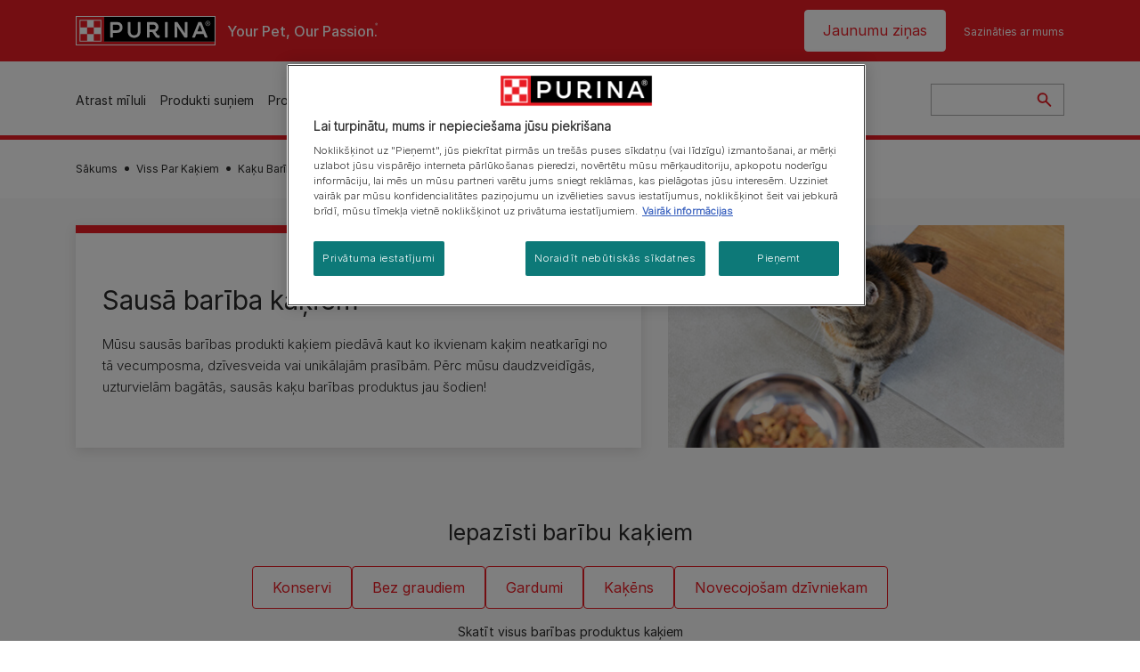

--- FILE ---
content_type: text/html; charset=UTF-8
request_url: https://www.purina.lv/kakis/kaku-bariba/sausa-bariba
body_size: 33729
content:
<!DOCTYPE html>
<html lang="lv-LV" dir="ltr" prefix="content: http://purl.org/rss/1.0/modules/content/  dc: http://purl.org/dc/terms/  foaf: http://xmlns.com/foaf/0.1/  og: http://ogp.me/ns#  rdfs: http://www.w3.org/2000/01/rdf-schema#  schema: http://schema.org/  sioc: http://rdfs.org/sioc/ns#  sioct: http://rdfs.org/sioc/types#  skos: http://www.w3.org/2004/02/skos/core#  xsd: http://www.w3.org/2001/XMLSchema# ">
  <head>
    <meta charset="utf-8" />
<script>var dataLayer_tags = {"event":"fireTags","siteInformation":{"zone":"EMENA","ecosystemCategory":"business_core","country":"Latvia","business":"Petcare","brand":"Purina","subBrand":"Multiple_Brands","businessUnit":"Food","language":"Latvian","conversionPageType":"Conversion Page Type","technology":"Drupal","properties":"Brand","siteType":"Site","digiPiID":"DIG0055020","websiteUrl":"https\/\/:www.purina.lv","statusHttps":"200","propertyStatus":"live","goLiveDate":"08\/06\/2023","siteCategory":"Food","targetAudience":"B2C"},"userInformation":{"deviceType":"","gaClientID":""},"pageInformation":{"pageSubsection":"Page Subsection"}};</script>
<script>window.dataLayer = window.dataLayer || []; window.dataLayer.push(dataLayer_tags);</script>
<meta name="description" content="Mūsu ražotais plašais sausās barības klāsts kaķiem ir paredzēts visiem jebkura vecuma, lieluma vai šķirnes kaķiem. Pērc un atrodi labāko savam mīlulim." />
<link rel="canonical" href="https://www.purina.lv/kakis/kaku-bariba/sausa-bariba" />
<meta property="og:type" content="website" />
<meta property="og:url" content="https://www.purina.lv/kakis/kaku-bariba/sausa-bariba" />
<meta property="og:title" content="Sausā barība kaķiem: Ekspertu izstrādātas maltītes kaķiem | Purina" />
<meta property="og:description" content="Mūsu ražotais plašais sausās barības klāsts kaķiem ir paredzēts visiem jebkura vecuma, lieluma vai šķirnes kaķiem. Pērc kādu no mūsu plašā sausās barības klāsta kaķiem un atrodi labāko savam mīlulim." />
<meta property="og:image" content="https://www.purina.lv/themes/custom/trim_the_tail_th/logo-og.png" />
<meta name="facebook-domain-verification" content="l7zakuxmm0i3nixzthq1fkmu52gdha" />
<meta name="google-site-verification" content="PnTixZuqmXjTUK-6cjAxEy3O5xp4OA_nUuT5T1Gddb4" />
<meta name="MobileOptimized" content="width" />
<meta name="HandheldFriendly" content="true" />
<meta name="viewport" content="width=device-width, initial-scale=1.0" />
<link rel="alternate" hreflang="lv" href="https://www.purina.lv/kakis/kaku-bariba/sausa-bariba" />
<link rel="next" href="https://www.purina.lv/kakis/kaku-bariba/sausa-bariba?page=1" />
<script type="application/ld+json">{
    "@context": "https://schema.org",
    "@graph": [
        {
            "@type": "BreadcrumbList",
            "@id": "https://www.purina.lv/#schema/BreadcrumbList/04dd3236383247d9abea792e1044b548b6df88b4",
            "itemListElement": [
                {
                    "@type": "ListItem",
                    "position": 1,
                    "name": "S\u0101kums",
                    "item": "https://www.purina.lv/"
                },
                {
                    "@type": "ListItem",
                    "position": 2,
                    "name": "Viss Par Ka\u0137iem",
                    "item": "https://www.purina.lv/kakis"
                },
                {
                    "@type": "ListItem",
                    "position": 3,
                    "name": "Ka\u0137u Bar\u012bba",
                    "item": "https://www.purina.lv/kakis/kaku-bariba"
                },
                {
                    "@type": "ListItem",
                    "position": 4,
                    "name": "Saus\u0101 Bar\u012bba Ka\u0137iem"
                }
            ]
        }
    ]
}</script>
<link rel="preload" href="/themes/custom/trim_the_tail_th/dist/fonts/roboto/roboto-light-webfont.woff2" as="font" type="font/woff2" crossorigin="anonymous" />
<link rel="preload" href="/themes/custom/trim_the_tail_th/dist/fonts/robotoslab/robotoslab-variablefont_wght-webfont.woff2" as="font" type="font/woff2" crossorigin="anonymous" />
<link rel="icon" href="/sites/default/files/favicon.ico" type="image/vnd.microsoft.icon" />
<script>window.a2a_config=window.a2a_config||{};a2a_config.callbacks=[];a2a_config.overlays=[];a2a_config.templates={};</script>

    <meta name="viewport" content="width=device-width, initial-scale=1, shrink-to-fit=no">
    <link rel="manifest" href="/manifest.json">
    <title>Sausā barība kaķiem: Ekspertu izstrādātas maltītes kaķiem | Purina LV</title>
    <link rel="stylesheet" media="all" href="/sites/default/files/css/css_owjeXh2ziWcc9qRDrJ-XWEBwvA5JeOvgBmOZuwp9DNE.css?delta=0&amp;language=lv&amp;theme=trim_the_tail_th&amp;include=[base64]" />
<link rel="stylesheet" media="all" href="//cdnjs.cloudflare.com/ajax/libs/font-awesome/5.9.0/css/all.min.css" />
<link rel="stylesheet" media="all" href="/sites/default/files/css/css_MaqBvUEDWSM0V3mtsZk9mEYUfDXkwFY4ugZsx5ENlxc.css?delta=2&amp;language=lv&amp;theme=trim_the_tail_th&amp;include=[base64]" />
<link rel="stylesheet" media="all" href="/sites/default/files/css/css_GLl10JUwk9r65HR7aiDFTZHNteurL-CHwca0p3AYmAM.css?delta=3&amp;language=lv&amp;theme=trim_the_tail_th&amp;include=[base64]" />

    <script type="application/json" data-drupal-selector="drupal-settings-json">{"path":{"baseUrl":"\/","pathPrefix":"","currentPath":"node\/9657","currentPathIsAdmin":false,"isFront":false,"currentLanguage":"lv","front":"\/"},"pluralDelimiter":"\u0003","suppressDeprecationErrors":true,"ajaxPageState":{"libraries":"[base64]","theme":"trim_the_tail_th","theme_token":null},"ajaxTrustedUrl":{"\/kakis\/kaku-bariba\/sausa-bariba":true,"\/search":true},"gtag":{"tagId":"","consentMode":false,"otherIds":[],"events":[],"additionalConfigInfo":[]},"gtm":{"tagId":null,"settings":{"data_layer":"dataLayer","include_classes":false,"allowlist_classes":"google\nnonGooglePixels\nnonGoogleScripts\nnonGoogleIframes","blocklist_classes":"customScripts\ncustomPixels","include_environment":false,"environment_id":"","environment_token":""},"tagIds":["GTM-PWJ4N3N"]},"clientside_validation_jquery":{"validate_all_ajax_forms":2,"force_validate_on_blur":false,"force_html5_validation":false,"messages":{"required":"This field is required.","remote":"Please fix this field.","email":"Please enter a valid email address.","url":"Please enter a valid URL.","date":"Please enter a valid date.","dateISO":"Please enter a valid date (ISO).","number":"Please enter a valid number.","digits":"Please enter only digits.","equalTo":"Please enter the same value again.","maxlength":"Please enter no more than {0} characters.","minlength":"Please enter at least {0} characters.","rangelength":"Please enter a value between {0} and {1} characters long.","range":"Please enter a value between {0} and {1}.","max":"Please enter a value less than or equal to {0}.","min":"Please enter a value greater than or equal to {0}.","step":"Please enter a multiple of {0}."}},"dataLayer":{"defaultLang":"lv","languages":{"en":{"id":"en","name":"English","direction":"ltr","weight":0},"lv":{"id":"lv","name":"Latvian","direction":"ltr","weight":1}}},"ln_datalayer":{"data":{"module_name":"Lightnest Data Layer","module_version":"4.0.0","content_id":"9657","content_name":"Saus\u0101 bar\u012bba ka\u0137iem","content_type":"nppe_product_landing_page"}},"nppe_ttt_datalayer":{"variables":{"server_name":"www.purina.lv","current_path":"\/node\/9657","current_path_alias":"\/kakis\/kaku-bariba\/sausa-bariba","market":"LV","cdp_id_crypto_salt":"M4nzHg4MjVv6","cdp_id_crypto_start":"nkc-","range_brand":"PURINA CSB","registration_parallel_timestamp":"2026-01-20T13:26:19+00:00"},"triggers":[{"trigger_type":"click","selector":"div .breed-selector-intro a.cta.nppe-bs-main","event_name":"breed_selector_start"},{"trigger_type":"click","selector":"div.slider-question div.answer","event_name":"breed_selector_cta"},{"trigger_type":"click","selector":".nppe_contact_form_header .combo-menu a[dl-webform-id]","event_name":"contactus_topic_changed"},{"trigger_type":"click","selector":".component--age-calculator a.calc","event_name":"age_calculator_results"},{"trigger_type":"click","selector":".component--contact-us .contact-us--links .contact-us--link.email a","event_name":"contactus_call_click"},{"trigger_type":"click","selector":".component--contact-us .contact-us--links .contact-us--link.phone a","event_name":"contactus_call_click"},{"trigger_type":"click","selector":".component--contact-us .contact-us--links .contact-us--link.whatsapp a","event_name":"contactus_call_click"},{"trigger_type":"click","selector":".paragraph.content-hub_item.scale.paragraph--type--brands-content-hub-url-teaser a.content-hub_link[data-social-icon=\u0027none\u0027]","event_name":"article_click"},{"trigger_type":"click","selector":".article-container a","event_name":"naming_tool_article_click"},{"trigger_type":"click","selector":"div[data-history-node-id] .inner-content h3 a","event_name":"related_article_click"},{"trigger_type":"click","selector":"div[data-history-node-id] .image-wrapper a","event_name":"related_article_click"},{"trigger_type":"click","selector":"div[data-history-node-id] .field--name-field-article-category a","event_name":"related_article_click"},{"trigger_type":"click","selector":".paragraph--type--brands-content-hub-url-teaser a[data-social-icon]","event_name":"social_click"},{"trigger_type":"click","selector":"div.sharing-buttons span.a2a_kit.a2a_kit_size_32.addtoany_list a","event_name":"social_click"},{"trigger_type":"click","selector":"div.block-social-links .social-links li a","event_name":"social_click"},{"trigger_type":"click","selector":"article.node--type-nppe-faq li.node-readmore a","event_name":"faq_click"},{"trigger_type":"click","selector":"article.node--type-nppe-faq a.read-more","event_name":"faq_click"},{"trigger_type":"click","selector":"article.node--type-nppe-faq a span","event_name":"faq_click"},{"trigger_type":"click","selector":".result__text.faq-search-styles a.text__link","event_name":"faq_click"},{"trigger_type":"click","selector":".brands_acordion__container .paragraph--type--brands-accordion-item-styled .accordion-trigger","event_name":"faq_click"},{"trigger_type":"click","selector":".component--article-tile a","event_name":"sponsored_click"},{"trigger_type":"click","selector":".view-id-nppe_breed_selector_results.nppe-bs-selector .results-view-image-container \u003E .inner \u003E a","event_name":"breed_detail_view"},{"trigger_type":"click","selector":".view-id-nppe_breed_selector_results.nppe-bs-selector .results-view-image-container \u003E .inner div a","event_name":"breed_detail_view"},{"trigger_type":"click","selector":"div.datalayer_cta_click a","event_name":"cta_click"},{"trigger_type":"click","selector":"div.paragraph--type--brands-pet-food-selector .brands-fs__cta_wrapper a","event_name":"pet_food_selector"},{"trigger_type":"click","selector":"a[data-file-download=\u0027file_download\u0027]","event_name":"file_download"},{"trigger_type":"click","selector":"div.swiper-button-prev","event_name":"carousel_click"},{"trigger_type":"click","selector":"div.swiper-button-next","event_name":"carousel_click"},{"trigger_type":"click","selector":".dsu-product--detail .product--detail-tabs li a","event_name":"product_tab_click"},{"trigger_type":"click","selector":".dsu-product--detail .product--tab-title","event_name":"product_tab_click"},{"trigger_type":"keyUp","selector":".nppe-breed-selector__library--page .results-search-box input","event_name":"breed_library_search"},{"trigger_type":"mouseDown","selector":"div.brands-products-range__ranges span","event_name":"product_tab_click"},{"trigger_type":"form","selector":"webform_submission_general_feedback_add_form","event_name":"contactus_submit"},{"trigger_type":"form","selector":"webform_submission_nutritional_information_add_form","event_name":"contactus_submit"},{"trigger_type":"form","selector":"webform_submission_product_issue_add_form","event_name":"contactus_submit"},{"trigger_type":"form","selector":"webform_submission_promotion_add_form","event_name":"contactus_submit"},{"trigger_type":"form","selector":"webform_submission_website_issue_add_form","event_name":"contactus_submit"},{"trigger_type":"appear","selector":"#bs-modal","event_name":"registration_start"},{"trigger_type":"form","selector":"webform-submission-contact-us-hub-form","event_name":"contactus_enquiry"},{"trigger_type":"click","selector":"div.slider-question div.answer","event_name":"breed_selector_progress"},{"trigger_type":"click","selector":".component--age-calculator a.calc","event_name":"age_calculator_submit"},{"trigger_type":"click","selector":".paragraph.content-hub_item.scale.paragraph--type--brands-content-hub-url-teaser a.content-hub_link[data-social-icon=\u0027none\u0027]","event_name":"article_click"},{"trigger_type":"click","selector":".article-container a","event_name":"article_click"},{"trigger_type":"click","selector":"div[data-history-node-id] .inner-content h3 a","event_name":"article_click"},{"trigger_type":"click","selector":"div[data-history-node-id] .image-wrapper a","event_name":"article_click"},{"trigger_type":"click","selector":"div[data-history-node-id] .field--name-field-article-category a","event_name":"article_click"},{"trigger_type":"click","selector":".paragraph--type--brands-content-hub-url-teaser a[data-social-icon]","event_name":"share"},{"trigger_type":"click","selector":"div.sharing-buttons span.a2a_kit.a2a_kit_size_32.addtoany_list a","event_name":"share"},{"trigger_type":"click","selector":"div.block-social-links .social-links li a","event_name":"share"},{"trigger_type":"click","selector":"div.paragraph--type--brands-pet-food-selector .brands-fs__cta_wrapper a","event_name":"filters_applied"},{"trigger_type":"click","selector":"div.swiper-button-prev","event_name":"carousel_click"},{"trigger_type":"click","selector":"div.swiper-button-next","event_name":"content_events"},{"trigger_type":"click","selector":".dsu-product--detail .product--detail-tabs li a","event_name":"content_events"},{"trigger_type":"click","selector":".dsu-product--detail .product--tab-title","event_name":"content_events"},{"trigger_type":"mouseDown","selector":"div.brands-products-range__ranges span","event_name":"content_events"},{"trigger_type":"click","selector":"a.product-tile_image","event_name":"purina_product_click"},{"trigger_type":"click","selector":"a.view-product","event_name":"purina_product_click"},{"trigger_type":"click","selector":".product-body h2 a","event_name":"purina_product_click"},{"trigger_type":"click","selector":"div[data-product-id] h2 a","event_name":"purina_product_click"}],"baseline":{"site_content":{"event":"custom_event","event_name":"site_content","article_type":"Not an article related page","content_type":"Product Listing","price_tier":"Others","range_brand":"Purina CSB","range_brand_id":"R000248","website_section":"Product Listing","strategic_content_territory":"Feeding","content_pet_type":"Cat","content_breed_type":"undefined","content_pet_size":"undefined","content_life_stage":"undefined","content_special_needs":"undefined","content_health_condition":"undefined","product_name":"undefined","product_sku":"undefined","product_category":"undefined","product_range":"Purina CSB","product_ingredient":"undefined","promotion_id":"undefined","promotion_name":"undefined"},"user_info":{"event":"custom_event","event_name":"user_information","user_account_id":"ID0","user_id":"ID0","device_type":"undefined","user_ga_client_id":"undefined","user_pet_ownership":"undefined","user_pet_type":"undefined"},"site_info":{"event":"custom_event","event_name":"site_information","asset_zone":"EMENA","asset_country":"Latvia","asset_brand":"Purina","asset_business":"Petcare","asset_digipi":"DIG0055020","gtm_container":"","language":"Latvian","ecosystem_category":"business_core","business_model":"B2C"},"page_information":{"event":"purina_page_information","user_pet_ownership":"undefined","user_pet_type":"undefined","cdp_user_id":"","param_location":"page","article_type":"Not an article related page","business_model":"B2C","content_type":"Product Listing","content_breed_type":"undefined","content_health_condition":"undefined","content_life_stage":"undefined","content_pet_size":"undefined","content_pet_type":"Cat","content_special_needs":"undefined","ecosystem_category":"business_core","product_category":"undefined","product_ingredient":"undefined","product_name":"undefined","product_range":"Purina CSB","product_sku":"undefined","promotion_id":"undefined","promotion_name":"undefined","range_brand":"Purina CSB","range_brand_id":"R000248","strategic_content_territory":"Feeding","website_section":"Product Listing"}},"events":{"product_card___10132":{"_context_":"div[data-product-id=\u002210132\u0022]","_eventTrigger_":"click","_trigger_":"a.product-tile_image, a.view-product, h2 a","data":{"event":"custom_event","event_name":"product_click","productBrand":"PURINA ONE","productId":"8002205319859","productCategory":"dry_food","productName":"Saus\u0101 bar\u012bba telp\u0101s dz\u012bvojo\u0161iem ka\u0137iem ka\u0137iem PURINA ONE\u00ae INDOOR, bag\u0101tin\u0101ta ar t\u012btara ga\u013cu","productPrice":"undefined","productVariant":"800g; 1.5kg","productRange":"Bifensis","productSubCategory":"undefined","priceTier":"Super Premium","specialNeeds":"indoor_cats","healthCondition":"undefined","lifeStage":"adult_1_7|adult_7_more","ingredients":"turkey"}},"product_card___10204":{"_context_":"div[data-product-id=\u002210204\u0022]","_eventTrigger_":"click","_trigger_":"a.product-tile_image, a.view-product, h2 a","data":{"event":"custom_event","event_name":"product_click","productBrand":"FRISKIES","productId":"7613287147141","productCategory":"dry_food","productName":"FRISKIES\u00ae STERILIZED ka\u0137u saus\u0101 bar\u012bba, steriliz\u0113tiem ka\u0137iem, ar lasi un d\u0101rze\u0146iem, 1.5kg","productPrice":"undefined","productVariant":"300g|1kg","productRange":"undefined","productSubCategory":"undefined","priceTier":"Premium","specialNeeds":"undefined","healthCondition":"undefined","lifeStage":"adult_1_7","ingredients":"undefined"}},"product_card___10131":{"_context_":"div[data-product-id=\u002210131\u0022]","_eventTrigger_":"click","_trigger_":"a.product-tile_image, a.view-product, h2 a","data":{"event":"custom_event","event_name":"product_click","productBrand":"PURINA ONE","productId":"7613034015730","productCategory":"dry_food","productName":"Saus\u0101 bar\u012bba ka\u0137iem apmatojumam un matu kamolu izvad\u012b\u0161anai PURINA ONE\u00ae COAT \u0026 HAIRBALL, bag\u0101tin\u0101ta ar vistas ga\u013cu","productPrice":"undefined","productVariant":"800g","productRange":"Bifensis","productSubCategory":"undefined","priceTier":"Super Premium","specialNeeds":"undefined","healthCondition":"undefined","lifeStage":"adult_1_7|adult_7_more","ingredients":"chicken"}},"product_card___10203":{"_context_":"div[data-product-id=\u002210203\u0022]","_eventTrigger_":"click","_trigger_":"a.product-tile_image, a.view-product, h2 a","data":{"event":"custom_event","event_name":"product_click","productBrand":"FRISKIES","productId":"7613032248253","productCategory":"dry_food","productName":"FRISKIES\u00ae JUNIOR ka\u0137u saus\u0101 bar\u012bba, ka\u0137\u0113niem, gr\u016bsn\u0101m ka\u0137en\u0113m un z\u012bd\u012b\u0161anas period\u0101, ar vistas ga\u013cu, pienu un d\u0101rze\u0146iem, 300g","productPrice":"undefined","productVariant":"300g","productRange":"undefined","productSubCategory":"undefined","priceTier":"Premium","specialNeeds":"undefined","healthCondition":"undefined","lifeStage":"kitten","ingredients":"undefined"}},"product_card___10130":{"_context_":"div[data-product-id=\u002210130\u0022]","_eventTrigger_":"click","_trigger_":"a.product-tile_image, a.view-product, h2 a","data":{"event":"custom_event","event_name":"product_click","productBrand":"PURINA ONE","productId":"7613032619091","productCategory":"dry_food","productName":"Saus\u0101 bar\u012bba ka\u0137\u0113niem PURINA ONE\u00ae JUNIOR, bag\u0101tin\u0101ta ar vistas ga\u013cu","productPrice":"undefined","productVariant":"800g","productRange":"Bifensis","productSubCategory":"undefined","priceTier":"Super Premium","specialNeeds":"undefined","healthCondition":"undefined","lifeStage":"kitten","ingredients":"chicken"}},"product_card___10202":{"_context_":"div[data-product-id=\u002210202\u0022]","_eventTrigger_":"click","_trigger_":"a.product-tile_image, a.view-product, h2 a","data":{"event":"custom_event","event_name":"product_click","productBrand":"FRISKIES","productId":"7613036549981","productCategory":"dry_food","productName":"FRISKIES\u00ae ka\u0137u saus\u0101 bar\u012bba, ar liellopu ga\u013cu, vistas ga\u013cu un d\u0101rze\u0146iem, 1kg","productPrice":"undefined","productVariant":"1kg","productRange":"undefined","productSubCategory":"undefined","priceTier":"Premium","specialNeeds":"undefined","healthCondition":"undefined","lifeStage":"adult_1_7","ingredients":"undefined"}},"product_card___10129":{"_context_":"div[data-product-id=\u002210129\u0022]","_eventTrigger_":"click","_trigger_":"a.product-tile_image, a.view-product, h2 a","data":{"event":"custom_event","event_name":"product_click","productBrand":"PURINA ONE","productId":"8445290073426","productCategory":"dry_food","productName":"Saus\u0101 bar\u012bba steriliz\u0113tiem ka\u0137iem PURINA ONE\u00ae STERILCAT, bag\u0101tin\u0101ta ar vistas ga\u013cu","productPrice":"undefined","productVariant":"800g","productRange":"Bifensis","productSubCategory":"undefined","priceTier":"Super Premium","specialNeeds":"sterilised","healthCondition":"undefined","lifeStage":"adult_1_7","ingredients":"chicken"}},"product_card___10201":{"_context_":"div[data-product-id=\u002210201\u0022]","_eventTrigger_":"click","_trigger_":"a.product-tile_image, a.view-product, h2 a","data":{"event":"custom_event","event_name":"product_click","productBrand":"FRISKIES","productId":"7613036549967","productCategory":"dry_food","productName":"FRISKIES\u00ae ka\u0137u saus\u0101 bar\u012bba, ar lasi un d\u0101rze\u0146iem, 1kg","productPrice":"undefined","productVariant":"1kg","productRange":"undefined","productSubCategory":"undefined","priceTier":"Premium","specialNeeds":"undefined","healthCondition":"undefined","lifeStage":"adult_1_7","ingredients":"undefined"}},"product_card___10128":{"_context_":"div[data-product-id=\u002210128\u0022]","_eventTrigger_":"click","_trigger_":"a.product-tile_image, a.view-product, h2 a","data":{"event":"custom_event","event_name":"product_click","productBrand":"PURINA ONE","productId":"8445290244031","productCategory":"dry_food","productName":"Saus\u0101 bar\u012bba steriliz\u0113tiem ka\u0137iem PURINA ONE\u00ae STERILCAT, bag\u0101tin\u0101ta ar lasi","productPrice":"undefined","productVariant":"800g|1.5kg","productRange":"Bifensis","productSubCategory":"undefined","priceTier":"Super Premium","specialNeeds":"sterilised","healthCondition":"undefined","lifeStage":"adult_1_7","ingredients":"salmon"}},"product_card___10200":{"_context_":"div[data-product-id=\u002210200\u0022]","_eventTrigger_":"click","_trigger_":"a.product-tile_image, a.view-product, h2 a","data":{"event":"custom_event","event_name":"product_click","productBrand":"FRISKIES","productId":"7613036549943","productCategory":"dry_food","productName":"FRISKIES\u00ae ka\u0137u saus\u0101 bar\u012bba, ar vistas ga\u013cu un d\u0101rze\u0146iem, 1kg","productPrice":"undefined","productVariant":"300g|1kg","productRange":"undefined","productSubCategory":"undefined","priceTier":"Premium","specialNeeds":"undefined","healthCondition":"undefined","lifeStage":"undefined","ingredients":"undefined"}},"product_card___10127":{"_context_":"div[data-product-id=\u002210127\u0022]","_eventTrigger_":"click","_trigger_":"a.product-tile_image, a.view-product, h2 a","data":{"event":"custom_event","event_name":"product_click","productBrand":"PURINA ONE","productId":"7613033294235","productCategory":"dry_food","productName":"Saus\u0101 bar\u012bba ka\u0137iem ur\u012bnce\u013cu vesel\u012bbai PURINA ONE\u00ae URINARY HEALTH, bag\u0101tin\u0101ta ar vistas ga\u013cu","productPrice":"undefined","productVariant":"800g","productRange":"Bifensis","productSubCategory":"undefined","priceTier":"Super Premium","specialNeeds":"urinary_care","healthCondition":"undefined","lifeStage":"adult_1_7|adult_7_more","ingredients":"chicken"}},"product_card___10126":{"_context_":"div[data-product-id=\u002210126\u0022]","_eventTrigger_":"click","_trigger_":"a.product-tile_image, a.view-product, h2 a","data":{"event":"custom_event","event_name":"product_click","productBrand":"PURINA ONE","productId":"8002205871371","productCategory":"dry_food","productName":"Saus\u0101 bar\u012bba pieaugu\u0161iem ka\u0137iem PURINA ONE\u00ae ADULT, bag\u0101tin\u0101ta ar vistas ga\u013cu","productPrice":"undefined","productVariant":"800g","productRange":"Bifensis","productSubCategory":"undefined","priceTier":"Super Premium","specialNeeds":"undefined","healthCondition":"undefined","lifeStage":"adult_1_7","ingredients":"chicken"}}},"product_data":{"10132":{"event":"purina_product_click","event_name":"purina_product_click","param_location":"content","productBrand":"PURINA ONE","productId":"8002205319859","productCategory":"dry_food","productName":"Saus\u0101 bar\u012bba telp\u0101s dz\u012bvojo\u0161iem ka\u0137iem ka\u0137iem PURINA ONE\u00ae INDOOR, bag\u0101tin\u0101ta ar t\u012btara ga\u013cu","productPrice":"undefined","productVariant":"800g; 1.5kg","productRange":"Bifensis","productSubCategory":"undefined","priceTier":"Super Premium","specialNeeds":"indoor_cats","healthCondition":"undefined","lifeStage":"adult_1_7|adult_7_more","ingredients":"turkey"},"10204":{"event":"purina_product_click","event_name":"purina_product_click","param_location":"content","productBrand":"FRISKIES","productId":"7613287147141","productCategory":"dry_food","productName":"FRISKIES\u00ae STERILIZED ka\u0137u saus\u0101 bar\u012bba, steriliz\u0113tiem ka\u0137iem, ar lasi un d\u0101rze\u0146iem, 1.5kg","productPrice":"undefined","productVariant":"300g|1kg","productRange":"undefined","productSubCategory":"undefined","priceTier":"Premium","specialNeeds":"undefined","healthCondition":"undefined","lifeStage":"adult_1_7","ingredients":"undefined"},"10131":{"event":"purina_product_click","event_name":"purina_product_click","param_location":"content","productBrand":"PURINA ONE","productId":"7613034015730","productCategory":"dry_food","productName":"Saus\u0101 bar\u012bba ka\u0137iem apmatojumam un matu kamolu izvad\u012b\u0161anai PURINA ONE\u00ae COAT \u0026 HAIRBALL, bag\u0101tin\u0101ta ar vistas ga\u013cu","productPrice":"undefined","productVariant":"800g","productRange":"Bifensis","productSubCategory":"undefined","priceTier":"Super Premium","specialNeeds":"undefined","healthCondition":"undefined","lifeStage":"adult_1_7|adult_7_more","ingredients":"chicken"},"10203":{"event":"purina_product_click","event_name":"purina_product_click","param_location":"content","productBrand":"FRISKIES","productId":"7613032248253","productCategory":"dry_food","productName":"FRISKIES\u00ae JUNIOR ka\u0137u saus\u0101 bar\u012bba, ka\u0137\u0113niem, gr\u016bsn\u0101m ka\u0137en\u0113m un z\u012bd\u012b\u0161anas period\u0101, ar vistas ga\u013cu, pienu un d\u0101rze\u0146iem, 300g","productPrice":"undefined","productVariant":"300g","productRange":"undefined","productSubCategory":"undefined","priceTier":"Premium","specialNeeds":"undefined","healthCondition":"undefined","lifeStage":"kitten","ingredients":"undefined"},"10130":{"event":"purina_product_click","event_name":"purina_product_click","param_location":"content","productBrand":"PURINA ONE","productId":"7613032619091","productCategory":"dry_food","productName":"Saus\u0101 bar\u012bba ka\u0137\u0113niem PURINA ONE\u00ae JUNIOR, bag\u0101tin\u0101ta ar vistas ga\u013cu","productPrice":"undefined","productVariant":"800g","productRange":"Bifensis","productSubCategory":"undefined","priceTier":"Super Premium","specialNeeds":"undefined","healthCondition":"undefined","lifeStage":"kitten","ingredients":"chicken"},"10202":{"event":"purina_product_click","event_name":"purina_product_click","param_location":"content","productBrand":"FRISKIES","productId":"7613036549981","productCategory":"dry_food","productName":"FRISKIES\u00ae ka\u0137u saus\u0101 bar\u012bba, ar liellopu ga\u013cu, vistas ga\u013cu un d\u0101rze\u0146iem, 1kg","productPrice":"undefined","productVariant":"1kg","productRange":"undefined","productSubCategory":"undefined","priceTier":"Premium","specialNeeds":"undefined","healthCondition":"undefined","lifeStage":"adult_1_7","ingredients":"undefined"},"10129":{"event":"purina_product_click","event_name":"purina_product_click","param_location":"content","productBrand":"PURINA ONE","productId":"8445290073426","productCategory":"dry_food","productName":"Saus\u0101 bar\u012bba steriliz\u0113tiem ka\u0137iem PURINA ONE\u00ae STERILCAT, bag\u0101tin\u0101ta ar vistas ga\u013cu","productPrice":"undefined","productVariant":"800g","productRange":"Bifensis","productSubCategory":"undefined","priceTier":"Super Premium","specialNeeds":"sterilised","healthCondition":"undefined","lifeStage":"adult_1_7","ingredients":"chicken"},"10201":{"event":"purina_product_click","event_name":"purina_product_click","param_location":"content","productBrand":"FRISKIES","productId":"7613036549967","productCategory":"dry_food","productName":"FRISKIES\u00ae ka\u0137u saus\u0101 bar\u012bba, ar lasi un d\u0101rze\u0146iem, 1kg","productPrice":"undefined","productVariant":"1kg","productRange":"undefined","productSubCategory":"undefined","priceTier":"Premium","specialNeeds":"undefined","healthCondition":"undefined","lifeStage":"adult_1_7","ingredients":"undefined"},"10128":{"event":"purina_product_click","event_name":"purina_product_click","param_location":"content","productBrand":"PURINA ONE","productId":"8445290244031","productCategory":"dry_food","productName":"Saus\u0101 bar\u012bba steriliz\u0113tiem ka\u0137iem PURINA ONE\u00ae STERILCAT, bag\u0101tin\u0101ta ar lasi","productPrice":"undefined","productVariant":"800g|1.5kg","productRange":"Bifensis","productSubCategory":"undefined","priceTier":"Super Premium","specialNeeds":"sterilised","healthCondition":"undefined","lifeStage":"adult_1_7","ingredients":"salmon"},"10200":{"event":"purina_product_click","event_name":"purina_product_click","param_location":"content","productBrand":"FRISKIES","productId":"7613036549943","productCategory":"dry_food","productName":"FRISKIES\u00ae ka\u0137u saus\u0101 bar\u012bba, ar vistas ga\u013cu un d\u0101rze\u0146iem, 1kg","productPrice":"undefined","productVariant":"300g|1kg","productRange":"undefined","productSubCategory":"undefined","priceTier":"Premium","specialNeeds":"undefined","healthCondition":"undefined","lifeStage":"undefined","ingredients":"undefined"},"10127":{"event":"purina_product_click","event_name":"purina_product_click","param_location":"content","productBrand":"PURINA ONE","productId":"7613033294235","productCategory":"dry_food","productName":"Saus\u0101 bar\u012bba ka\u0137iem ur\u012bnce\u013cu vesel\u012bbai PURINA ONE\u00ae URINARY HEALTH, bag\u0101tin\u0101ta ar vistas ga\u013cu","productPrice":"undefined","productVariant":"800g","productRange":"Bifensis","productSubCategory":"undefined","priceTier":"Super Premium","specialNeeds":"urinary_care","healthCondition":"undefined","lifeStage":"adult_1_7|adult_7_more","ingredients":"chicken"},"10126":{"event":"purina_product_click","event_name":"purina_product_click","param_location":"content","productBrand":"PURINA ONE","productId":"8002205871371","productCategory":"dry_food","productName":"Saus\u0101 bar\u012bba pieaugu\u0161iem ka\u0137iem PURINA ONE\u00ae ADULT, bag\u0101tin\u0101ta ar vistas ga\u013cu","productPrice":"undefined","productVariant":"800g","productRange":"Bifensis","productSubCategory":"undefined","priceTier":"Super Premium","specialNeeds":"undefined","healthCondition":"undefined","lifeStage":"adult_1_7","ingredients":"chicken"}}},"data":{"extlink":{"extTarget":true,"extTargetAppendNewWindowLabel":"(opens in a new window)","extTargetNoOverride":true,"extNofollow":true,"extTitleNoOverride":false,"extNoreferrer":true,"extFollowNoOverride":true,"extClass":"ext","extLabel":"(link is external)","extImgClass":false,"extSubdomains":true,"extExclude":"","extInclude":"","extCssExclude":"","extCssInclude":"","extCssExplicit":"","extAlert":false,"extAlertText":"This link will take you to an external web site. We are not responsible for their content.","extHideIcons":false,"mailtoClass":"mailto","telClass":"","mailtoLabel":"(link sends email)","telLabel":"(link is a phone number)","extUseFontAwesome":false,"extIconPlacement":"append","extPreventOrphan":false,"extFaLinkClasses":"fa fa-external-link","extFaMailtoClasses":"fa fa-envelope-o","extAdditionalLinkClasses":"","extAdditionalMailtoClasses":"","extAdditionalTelClasses":"","extFaTelClasses":"fa fa-phone","whitelistedDomains":[],"extExcludeNoreferrer":""}},"components":{"c_newsletter":{"42588":{"entityId":"42588","entityType":"c_newsletter"}},"c_quicklinks":{"38547":{"entityId":"38547","entityType":"c_quicklinks"}},"c_social_link_item":{"336":{"entityId":"336","entityType":"c_social_link_item"},"326":{"entityId":"326","entityType":"c_social_link_item"},"321":{"entityId":"321","entityType":"c_social_link_item"}}},"viewsAjaxHistory":{"renderPageItem":0,"initialExposedInput":{"views_dom_id:4ddd9fe5876ac24bde6f3e927dc159120a1e0171f0953794aa16b77ae6ecbf9a":null}},"views":{"ajax_path":"\/views\/ajax","ajaxViews":{"views_dom_id:4ddd9fe5876ac24bde6f3e927dc159120a1e0171f0953794aa16b77ae6ecbf9a":{"view_name":"nppe_product_lp_filter","view_display_id":"product_filter","view_args":"2932\/all\/51\/all\/all\/all\/all\/all\/271","view_path":"\/node\/9657","view_base_path":null,"view_dom_id":"4ddd9fe5876ac24bde6f3e927dc159120a1e0171f0953794aa16b77ae6ecbf9a","pager_element":0}}},"better_exposed_filters":{"autosubmit_exclude_textfield":false},"nppe_dialog":{"16":{"id":16,"type":"paragraph","content":{"title":"Newsletter prompt pop up","body":"\u003Cdiv class=\u0022dialog\u0022\u003E\n  \n      \u003Cdiv class=\u0022field field--name-field-paragraph field--type-entity-reference-revisions field--label-hidden field__items\u0022\u003E\n              \u003Cdiv class=\u0022field__item\u0022\u003E  \u003Cdiv class=\u0022full-component-wrapper\u0022\u003E\n    \n            \u003Cdiv  class=\u0022component component--newsletter-dialog component-newsletter-animate\u0022\u003E\n  \u003Cdiv class=\u0022newsletter-dialog--wrapper\u0022\u003E\n\n  \u003Cdiv class=\u0022newsletter--animation animation-type--dog-paws\u0022\u003E\n      \u003Cdiv class=\u0022component--newsletter-paw paw-1\u0022\u003E\u003C\/div\u003E\n      \u003Cdiv class=\u0022component--newsletter-paw paw-2\u0022\u003E\u003C\/div\u003E\n    \u003C\/div\u003E\n\n    \u003Cdiv class=\u0022newsletter-dialog--label\u0022\u003E\n      \n  Bi\u013cetens\n  \n\n    \u003C\/div\u003E\n\n    \u003Ch2 class=\u0022newsletter-dialog--title\u0022\u003E\n      \n  \u0136eries kl\u0101t!\n  \n\n    \u003C\/h2\u003E\n\n    \u003Cdiv class=\u0022newsletter-dialog--intro\u0022\u003E\n      \n            \u003Cdiv class=\u0022clearfix text-formatted field field--name-field-c-newsletter-intro field--type-text-long field--label-hidden field__item\u0022\u003E\u003Cp\u003ERe\u0123istr\u0113jies jau \u0161odien! S\u0101kot ar dres\u016bras padomiem \u0026nbsp;un beidzot ar \u012bpa\u0161ajiem pied\u0101v\u0101jumiem, sa\u0146em sev vajadz\u012bgos r\u012bkus, lai \u013cautu justies savam m\u012blulim veselam un laim\u012bgam.\u003C\/p\u003E\u003C\/div\u003E\n      \n    \u003C\/div\u003E\n\n    \u003Cdiv class=\u0022newsletter-dialog--logo\u0022\u003E\n      \n            \u003Cdiv class=\u0022field field--name-field-c-newsletter-logo field--type-entity-reference field--label-hidden field__item\u0022\u003E\u003Carticle class=\u0022media media--type-image media--view-mode-default\u0022\u003E\n  \n      \n            \u003Cdiv class=\u0022field field--name-image field--type-image field--label-hidden field__item\u0022\u003E  \u003Cimg loading=\u0022lazy\u0022 src=\u0022\/sites\/default\/files\/2020-11\/document%403x.png\u0022 width=\u0022192\u0022 height=\u0022192\u0022 alt=\u0022Document icon\u0022 typeof=\u0022foaf:Image\u0022  \/\u003E\n\n\u003C\/div\u003E\n      \n  \u003C\/article\u003E\n\u003C\/div\u003E\n      \n    \u003C\/div\u003E\n\n    \u003Cdiv class=\u0022newsletter-dialog--bullet-points\u0022\u003E\n      \u003Cdiv class=\u0022newsletter-dialog--bullet-point newsletter-document\u0022\u003E\n        Padomi un raksti, kas piel\u0101goti tava m\u012blu\u013ca vajadz\u012bb\u0101m.\n      \u003C\/div\u003E\n      \u003Cdiv class=\u0022newsletter-dialog--bullet-point newsletter-pet-care\u0022\u003E\n        Br\u012bva pieeja m\u016bsu komandas veterin\u0101r\u0101rstiem, uzved\u012bbas speci\u0101listiem un konsultantiem.\n      \u003C\/div\u003E\n      \u003Cdiv class=\u0022newsletter-dialog--bullet-point newsletter-shopping-tag\u0022\u003E\n        Atlaides un pied\u0101v\u0101jumi m\u016bsu z\u012bmolu produktiem.\n      \u003C\/div\u003E\n    \u003C\/div\u003E\n\n    \u003Cdiv class=\u0022callout-text-cta--wrapper\u0022\u003E\n       \u003Cdiv class=\u0022newsletter-dialog--callout-text\u0022\u003E\n        \n  Pievienojies m\u016bsu jaunumu bi\u013cetenam\n  \n\n       \u003C\/div\u003E\n\n       \u003Cdiv class=\u0022newsletter-dialog--cta\u0022\u003E\n        \n            \u003Cdiv class=\u0022field field--name-field-c-newsletter-cta field--type-link field--label-hidden field__item\u0022\u003E\u003Ca href=\u0022\/biletens\u0022 hreflang=\u0022lv-LV\u0022\u003ERe\u0123istr\u0113jies jaunumiem\u003C\/a\u003E\u003C\/div\u003E\n      \n       \u003C\/div\u003E\n     \u003C\/div\u003E\n  \u003C\/div\u003E\n\u003C\/div\u003E\n\n\n\n      \n\n      \u003C\/div\u003E\n\u003C\/div\u003E\n          \u003C\/div\u003E\n  \u003C\/div\u003E\n"},"settings":{"requiresUserInteraction":false,"dismissable":"1"}}},"nppeDialog":{"timeout":15},"ajax":[],"user":{"uid":0,"permissionsHash":"561c8f2ac113af7563f5553bc998f6b292712196f9d99dcc17c712a35736f9fa"}}</script>
<script src="/core/assets/vendor/jquery/jquery.min.js?v=4.0.0-beta.2"></script>
<script src="/core/assets/vendor/once/once.min.js?v=1.0.1"></script>
<script src="/sites/default/files/languages/lv_h0WHpN4RFegIu1w_SNLnBrks7IJwUpw09B5NgVICKDQ.js?t8uxfc"></script>
<script src="/core/misc/drupalSettingsLoader.js?v=11.1.8"></script>
<script src="/core/misc/drupal.js?v=11.1.8"></script>
<script src="/core/misc/drupal.init.js?v=11.1.8"></script>
<script src="/core/misc/debounce.js?v=11.1.8"></script>
<script src="/core/assets/vendor/tabbable/index.umd.min.js?v=6.2.0"></script>
<script src="/core/misc/progress.js?v=11.1.8"></script>
<script src="/core/assets/vendor/loadjs/loadjs.min.js?v=4.3.0"></script>
<script src="/core/misc/announce.js?v=11.1.8"></script>
<script src="/core/misc/message.js?v=11.1.8"></script>
<script src="/core/misc/ajax.js?v=11.1.8"></script>
<script src="/themes/contrib/stable/js/ajax.js?v=11.1.8"></script>
<script src="/modules/contrib/google_tag/js/gtag.js?t8uxfc"></script>
<script src="/modules/contrib/google_tag/js/gtm.js?t8uxfc"></script>
<script src="/modules/contrib/ln_datalayer/js/isMobile.min.js?t8uxfc"></script>
<script src="/modules/contrib/ln_datalayer/js/ln_datalayer.js?t8uxfc"></script>
<script src="/modules/custom/nppe_bazaar_voice_ratings_api/js/main.js?v=1.x"></script>
<script src="/modules/custom/nppe_bazaar_voice_ratings_api/js/offset-command.js?v=1.x"></script>
<script src="/modules/custom/nppe_service_worker/js/register-sw.js?t8uxfc"></script>

          <link type="text/css" rel="stylesheet" id="seckit-clickjacking-no-body" media="all" href="/modules/contrib/seckit/css/seckit.no_body.css" />
        <!-- stop SecKit protection -->
        <script type="text/javascript" src="/modules/contrib/seckit/js/seckit.document_write.js?"></script>
        <noscript>
        <link type="text/css" rel="stylesheet" id="seckit-clickjacking-noscript-tag" media="all" href="/modules/contrib/seckit/css/seckit.noscript_tag.css" />
        </noscript></head>
  <body data-page-pet-type="cat" class="path-node page-node-type-nppe-product-landing-page route-entity-node-canonical">        <noscript>
        <div id="seckit-noscript-tag">
          Sorry, you need to enable JavaScript to visit this website.
        </div>
        </noscript>
        <a href="#main-content" class="visually-hidden focusable skip-link">
      Skip to main content
    </a>
    <noscript><iframe src="https://www.googletagmanager.com/ns.html?id=GTM-PWJ4N3N"
                  height="0" width="0" style="display:none;visibility:hidden"></iframe></noscript>

      <div class="dialog-off-canvas-main-canvas" data-off-canvas-main-canvas>
    <div id="main-layout">
  
      <div class="header-section">
      <header role="banner">
          <div class="component-header-desktop" >
    <div class="header--top-container">
        <div class="header--top twb-container">
          <div id="block-ttt-sitebranding" data-block-plugin-id="system_branding_block" class="block block-system block-system-branding-block">
  
    
        <a href="/" rel="home" class="site-logo">
      <img src="/themes/custom/trim_the_tail_th/logo.svg" alt="Sākums" />
    </a>
        <div class="site-name">
      <a href="/" rel="home">Purina LV</a>
    </div>
        <div class="site-slogan">Your Pet, Our Passion.</div>
  </div>

          <nav role="navigation" aria-labelledby="block-ttt-headertop-menu" id="block-ttt-headertop" data-block-plugin-id="system_menu_block:header-top" class="block block-menu navigation menu--header-top">
            
  <div class="visually-hidden" id="block-ttt-headertop-menu">Galvenes augšdaļa</div>
  

        
                <ul class="menu menu--level-1">
                    <li class="menu-item">
        <a href="/biletens" target="_self" class="shop-purina" data-drupal-link-system-path="node/10091" hreflang="lv-LV" rel="noopener">Jaunumu ziņas</a>
              </li>
                <li class="menu-item">
        <a href="/sazinaties-ar-mums" target="_self" data-drupal-link-system-path="node/4591" hreflang="lv-LV" rel="noopener">Sazināties ar mums</a>
              </li>
        </ul>
  


  </nav>

                                                  </div>
    </div>
 
    <div class="header--navigation-wrapper">
      <div class="header--navigation twb-container">
        <div class="header--navigation-composite">
                                            <nav role="navigation" aria-labelledby="block-ttt-mainnavigation-menu" id="block-ttt-mainnavigation" data-block-plugin-id="system_menu_block:main" class="block block-menu navigation menu--main">
            
  <div class="visually-hidden" id="block-ttt-mainnavigation-menu">Galvenā navigācija</div>
  

        

  <ul data-region="header" class="menu menu-level-0">
                  
        <li class="menu-item">
          <a href="/atrodi-majdzivnieku" target="_self" class="finding-a-pet" data-drupal-link-system-path="node/6016" hreflang="lv-LV" rel="noopener">Atrast mīluli</a>
                                
  
  <div class="menu-panel" role="presentation">
    
          
  <div class="field field--name-field-pane-blocks field--type-entity-reference field--label-hidden menu-pane">
    <div class="custom-block-type--navigation-links block block-nppe-header-with-navigation block-block-content46acf3fe-9fda-4bf5-9355-navlinks0001 block-layout--double-column" id="block-36" data-block-plugin-id="block_content:46acf3fe-9fda-4bf5-9355-navLinks0001">
  
  

    <div class="pane-icon">
    <div class="pet-icon icon-dog"></div>
    <div class="pet-label">Suns</div>
  </div>

    
    <div class="links">
                  <div class="link-item parent-regular">
      <div class="link-container">
                  <a href="/atrodi-majdzivnieku/sunu-skirnes/skirnu-atlases-riks" class="regular" tabindex="-1">Suņu šķirņu atlases rīks</a>
              </div>
    </div>
                  <div class="link-item parent-regular">
      <div class="link-container">
                  <a href="/atrodi-majdzivnieku/sunu-skirnes" class="regular" tabindex="-1">Suņu šķirņu katalogs</a>
              </div>
    </div>
                  <div class="link-item parent-spacer">
      <div class="link-container">
                  <span class="spacer">&nbsp;</span>
              </div>
    </div>
                  <div class="link-item parent-heading">
      <div class="link-container">
                  <span class="heading">Raksti par tēmu</span>
              </div>
    </div>
                  <div class="link-item parent-regular">
      <div class="link-container">
                  <a href="/atrast-jaunu-miluli/raksti/jauna-suna-pienemsana" class="regular" tabindex="-1">Suņa pieņemšana</a>
              </div>
    </div>
                  <div class="link-item parent-regular">
      <div class="link-container">
                  <a href="/atrast-jaunu-miluli/raksti/jauna-suna-pienemsana/sunu-vardi" class="regular" tabindex="-1">Suņu vārdi</a>
              </div>
    </div>
                  <div class="link-item parent-regular">
      <div class="link-container">
                  <a href="/atrast-jaunu-miluli/raksti/sunu-veidi" class="regular" tabindex="-1">Suņu veidi</a>
              </div>
    </div>
                  <div class="link-item parent-regular">
      <div class="link-container">
                  <a href="/atrast-jaunu-miluli/raksti/sunu-veidi/skirnu-katalogs" class="regular" tabindex="-1">Šķirņu katalogs</a>
              </div>
    </div>
                  <div class="link-item parent-regular">
      <div class="link-container">
                  <a href="/atrast-jaunu-miluli/raksti/sunu-veidi/skirnu-grupas" class="regular" tabindex="-1">Šķirņu grupas</a>
              </div>
    </div>
                  <div class="link-item parent-break-column">
      <div class="link-container">
                  <span class="break-column">&nbsp;</span>
              </div>
    </div>
                  <div class="link-item parent-heading">
      <div class="link-container">
                  <span class="heading">Populārākie raksti par suņiem</span>
              </div>
    </div>
                  <div class="link-item parent-regular">
      <div class="link-container">
                  <a href="/atrodi-majdzivnieku/raksti/iegut-suni/uznemsana/ko-apsvert-pirms-iegadaties-suni" class="regular" tabindex="-1">Ko apsvērt, pirms iegādāties suni</a>
              </div>
    </div>
                  <div class="link-item parent-highlighted">
      <div class="link-container">
                  <a href="/atrast-jaunu-miluli/raksti/jauna-suna-pienemsana" class="highlighted" tabindex="-1">Skatīt visus rakstus par suņiem</a>
              </div>
    </div>
                  <div class="link-item parent-spacer">
      <div class="link-container">
                  <span class="spacer">&nbsp;</span>
              </div>
    </div>
  </div>

  </div>




  </div>
  <div class="field field--name-field-pane-blocks field--type-entity-reference field--label-hidden menu-pane">
    <div class="custom-block-type--navigation-links block block-nppe-header-with-navigation block-block-content46acf3fe-9fda-4bf5-9355-navlinks0002 block-layout--double-column" id="block-41" data-block-plugin-id="block_content:46acf3fe-9fda-4bf5-9355-navLinks0002">
  
  

    <div class="pane-icon">
    <div class="pet-icon icon-cat"></div>
    <div class="pet-label">Kaķis</div>
  </div>

    
    <div class="links">
                  <div class="link-item parent-regular">
      <div class="link-container">
                  <a href="/atrodi-majdzivnieku/kaku-skirnes/skirnu-atlases-riks" class="regular" tabindex="-1">Kaķu šķirņu atlases rīks</a>
              </div>
    </div>
                  <div class="link-item parent-regular">
      <div class="link-container">
                  <a href="/atrodi-majdzivnieku/kaku-skirnes" class="regular" tabindex="-1">Kaķu šķirņu katalogs</a>
              </div>
    </div>
                  <div class="link-item parent-spacer">
      <div class="link-container">
                  <span class="spacer">&nbsp;</span>
              </div>
    </div>
                  <div class="link-item parent-heading">
      <div class="link-container">
                  <span class="heading">Raksti par tēmu</span>
              </div>
    </div>
                  <div class="link-item parent-regular">
      <div class="link-container">
                  <a href="/atrast-jaunu-miluli/raksti/jauna-kaka-pienemsana" class="regular" tabindex="-1">Kaķa pieņemšana</a>
              </div>
    </div>
                  <div class="link-item parent-regular">
      <div class="link-container">
                  <a href="/atrast-jaunu-miluli/raksti/jauna-kaka-pienemsana/kaku-vardi" class="regular" tabindex="-1">Kaķu vārdi</a>
              </div>
    </div>
                  <div class="link-item parent-regular">
      <div class="link-container">
                  <a href="/atrast-jaunu-miluli/raksti/kaku-veidi" class="regular" tabindex="-1">Kaķu veidi</a>
              </div>
    </div>
                  <div class="link-item parent-regular">
      <div class="link-container">
                  <a href="/atrast-jaunu-miluli/raksti/kaku-veidi/skirnu-katalogs" class="regular" tabindex="-1">Šķirņu katalogs</a>
              </div>
    </div>
                  <div class="link-item parent-break-column">
      <div class="link-container">
                  <span class="break-column">&nbsp;</span>
              </div>
    </div>
                  <div class="link-item parent-heading">
      <div class="link-container">
                  <span class="heading">Populārākie raksti par kaķiem</span>
              </div>
    </div>
                  <div class="link-item parent-regular">
      <div class="link-container">
                  <a href="/atrodi-majdzivnieku/raksti/iegut-kaki/uznemsana/uznemt-kaki-majas" class="regular" tabindex="-1">Kaķa adopcija</a>
              </div>
    </div>
                  <div class="link-item parent-highlighted">
      <div class="link-container">
                  <a href="/atrast-jaunu-miluli/raksti/jauna-kaka-pienemsana" class="highlighted" tabindex="-1">Skatīt visus rakstus par kaķiem</a>
              </div>
    </div>
                  <div class="link-item parent-spacer">
      <div class="link-container">
                  <span class="spacer">&nbsp;</span>
              </div>
    </div>
  </div>

  </div>




  </div>
  <div class="field field--name-field-pane-blocks field--type-entity-reference field--label-hidden menu-pane">
    

<div class="custom-block-type--navigation-blocks block cta-block-style-1" id="block-6" data-block-plugin-id="block_content:46acf3fe-9fda-4bf5-9355-navCta000001">
  
  

      <div class="media">
      <div class="field--type-image field--name-image">
        <picture class="responsive-picture">
          <source media="(max-width:1139px)" srcset="">
          <source media="(min-width:1140px)" srcset="/sites/default/files/migrate_default_content_files/navigation-block-001.jpg">
          <img src="/sites/default/files/migrate_default_content_files/navigation-block-001.jpg" alt="Suns un kaķis" loading="lazy"/>
        </picture>
      </div>
    </div>

    <div class="inner-content">
            <div class="field field--name-field-nav-banner-cta field--type-link field--label-hidden field__items">
                                                                                                                                                                                                                                                                                                            <div class="field__item">
              <a href="/atrast-jaunu-miluli/raksti" target="" tabindex="-1" data-once="ln_datalayer_cta_click">
                Atrodi savu suni
              </a>
            </div>
                                        <div class="field__item">
              <a href="/atrast-jaunu-miluli/raksti" target="" tabindex="-1" data-once="ln_datalayer_cta_click">
                Atrodi savu kaķi
              </a>
            </div>
                                                            </div>
    </div>

  </div>

  </div>


    
  </div>



                  </li>
                      
        <li class="menu-item">
          <a href="/suns/sunu-bariba" target="_self" class="dog-products" data-drupal-link-system-path="node/9602" hreflang="lv-LV" rel="noopener">Produkti suņiem</a>
                                
  
  <div class="menu-panel" role="presentation">
    
          
  <div class="field field--name-field-pane-blocks field--type-entity-reference field--label-hidden menu-pane">
    

<div class="custom-block-type--navigation-blocks block cta-block-style-1" id="block-249" data-block-plugin-id="block_content:bed5fab9-7d2c-4b85-b9d3-740ed6001733">
  
  

      <div class="media">
      <div class="field--type-image field--name-image">
        <picture class="responsive-picture">
          <source media="(max-width:1139px)" srcset="/sites/default/files/2023-06/navigation-block-002.jpg">
          <source media="(min-width:1140px)" srcset="/sites/default/files/migrate_default_content_files/navigation-block-002.jpg">
          <img src="/sites/default/files/migrate_default_content_files/navigation-block-002.jpg" alt="Suns" loading="lazy"/>
        </picture>
      </div>
    </div>

    <div class="inner-content">
            <div class="field field--name-field-nav-banner-cta field--type-link field--label-hidden field__items">
                                                  </div>
    </div>

  </div>

  </div>
  <div class="field field--name-field-pane-blocks field--type-entity-reference field--label-hidden menu-pane">
    <div class="custom-block-type--navigation-links block block-nppe-header-with-navigation block-block-content46acf3fe-9fda-4bf5-9355-navlinks0004 block-layout--double-column" id="block-51" data-block-plugin-id="block_content:46acf3fe-9fda-4bf5-9355-navLinks0004">
  
  

        <div class="pane-icon placeholder-pane"></div>
    
    <div class="links">
                  <div class="link-item parent-break-column">
      <div class="link-container">
                  <span class="break-column">&nbsp;</span>
              </div>
    </div>
                  <div class="link-item parent-heading">
      <div class="link-container">
                  <span class="heading">Suņu barības zīmoli</span>
              </div>
    </div>
                  <div class="link-item parent-regular">
      <div class="link-container">
                  <a href="/musu-zimols/adventuros" class="regular" tabindex="-1">Adventuros</a>
              </div>
    </div>
                  <div class="link-item parent-regular">
      <div class="link-container">
                  <a href="/musu-zimols/dentalife" class="regular" tabindex="-1">Dentalife</a>
              </div>
    </div>
                  <div class="link-item parent-regular">
      <div class="link-container">
                  <a href="/musu-zimols/friskies/suns" class="regular" tabindex="-1">Friskies</a>
              </div>
    </div>
                  <div class="link-item parent-regular">
      <div class="link-container">
                  <a href="/musu-zimols/pro-plan/suns" class="regular" tabindex="-1">Pro Plan</a>
              </div>
    </div>
                  <div class="link-item parent-regular">
      <div class="link-container">
                  <a href="/musu-zimols/purina-veterinary-diets/suns" class="regular" tabindex="-1">Pro Plan Veterinary Diets</a>
              </div>
    </div>
                  <div class="link-item parent-regular">
      <div class="link-container">
                  <a href="/musu-zimols/purina-one/suns" class="regular" tabindex="-1">Purina ONE</a>
              </div>
    </div>
                  <div class="link-item parent-highlighted">
      <div class="link-container">
                  <a href="/musu-zimolus" class="highlighted" tabindex="-1">Skatīt visus zīmolus</a>
              </div>
    </div>
                  <div class="link-item parent-break-column">
      <div class="link-container">
                  <span class="break-column">&nbsp;</span>
              </div>
    </div>
                  <div class="link-item parent-heading">
      <div class="link-container">
                  <span class="heading">Populārākie raksti par suņiem</span>
              </div>
    </div>
                  <div class="link-item parent-highlighted">
      <div class="link-container">
                  <a href="/raksti/suni/barosana-un-uzturs" class="highlighted" tabindex="-1">Aplūko visus barošanas padomus</a>
              </div>
    </div>
                  <div class="link-item parent-spacer">
      <div class="link-container">
                  <span class="spacer">&nbsp;</span>
              </div>
    </div>
  </div>

  </div>




  </div>
  <div class="field field--name-field-pane-blocks field--type-entity-reference field--label-hidden menu-pane">
    

<div class="custom-block-type--navigation-blocks block cta-block-style-4" id="block-11" data-block-plugin-id="block_content:46acf3fe-9fda-4bf5-9355-navCta000002">
  
  

      <div class="media">
      <div class="field--type-image field--name-image">
        <picture class="responsive-picture">
          <source media="(max-width:1139px)" srcset="/sites/default/files/migrate_default_content_files/navigation-block-002.jpg">
          <source media="(min-width:1140px)" srcset="/sites/default/files/2021-10/header-dog.jpg">
          <img src="/sites/default/files/2021-10/header-dog.jpg" alt="Suns" loading="lazy"/>
        </picture>
      </div>
    </div>

    <div class="inner-content">
      <div class="inner-container">
        <div class="inner-title">
          
        </div>

        
            <div class="clearfix text-formatted field field--name-field-nav-banner-intro field--type-text-long field--label-hidden field__item"><p>Uzzini par visiem tiešsaistes vai fiziskajiem veikaliem Tavā apkārtnē, kas pārdod Tavus iecienītākos jebkura Purina ražotā zīmola produktus.</p></div>
      
                <div class="field field--name-field-nav-banner-cta field--type-link field--label-hidden field__items">
                                                                                                                                                                                                                                                                                                                                                                              <div class="field__item">
                <a href="/musu-zimolus" target="" tabindex="-1" data-once="ln_datalayer_cta_click">
                  Produktu meklētājs | Kur pirkt
                </a>
              </div>
                                                                          </div>
      </div>
    </div>

  </div>

  </div>


    
  </div>



                  </li>
                      
        <li class="menu-item">
          <a href="/kakis/kaku-bariba" target="_self" class="cat-products" data-drupal-link-system-path="node/9658" hreflang="lv-LV" rel="noopener">Produkti kaķiem</a>
                                
  
  <div class="menu-panel" role="presentation">
    
          
  <div class="field field--name-field-pane-blocks field--type-entity-reference field--label-hidden menu-pane">
    

<div class="custom-block-type--navigation-blocks block cta-block-style-1" id="block-250" data-block-plugin-id="block_content:25a3ed08-ef74-47f3-81ac-09d24aaca7d1">
  
  

      <div class="media">
      <div class="field--type-image field--name-image">
        <picture class="responsive-picture">
          <source media="(max-width:1139px)" srcset="/sites/default/files/2023-06/navigation-block-003.jpg">
          <source media="(min-width:1140px)" srcset="/sites/default/files/migrate_default_content_files/navigation-block-003.jpg">
          <img src="/sites/default/files/migrate_default_content_files/navigation-block-003.jpg" alt="kaķis" loading="lazy"/>
        </picture>
      </div>
    </div>

    <div class="inner-content">
            <div class="field field--name-field-nav-banner-cta field--type-link field--label-hidden field__items">
                                                  </div>
    </div>

  </div>

  </div>
  <div class="field field--name-field-pane-blocks field--type-entity-reference field--label-hidden menu-pane">
    <div class="custom-block-type--navigation-links block block-nppe-header-with-navigation block-block-content46acf3fe-9fda-4bf5-9355-navlinks0006 block-layout--double-column" id="block-61" data-block-plugin-id="block_content:46acf3fe-9fda-4bf5-9355-navLinks0006">
  
  

        <div class="pane-icon placeholder-pane"></div>
    
    <div class="links">
                  <div class="link-item parent-heading">
      <div class="link-container">
                  <span class="heading">Kaķu barības zīmoli</span>
              </div>
    </div>
                  <div class="link-item parent-regular">
      <div class="link-container">
                  <a href="/musu-zimols/felix-1" class="regular" tabindex="-1">Felix</a>
              </div>
    </div>
                  <div class="link-item parent-regular">
      <div class="link-container">
                  <a href="/musu-zimols/friskies/kakis" class="regular" tabindex="-1">Friskies</a>
              </div>
    </div>
                  <div class="link-item parent-regular">
      <div class="link-container">
                  <a href="/musu-zimols/gourmet" class="regular" tabindex="-1">Gourmet</a>
              </div>
    </div>
                  <div class="link-item parent-regular">
      <div class="link-container">
                  <a href="/musu-zimols/pro-plan/kakis" class="regular" tabindex="-1">Pro Plan</a>
              </div>
    </div>
                  <div class="link-item parent-regular">
      <div class="link-container">
                  <a href="/musu-zimols/purina-veterinary-diets/kakis" class="regular" tabindex="-1">Pro Plan Veterinary Diets</a>
              </div>
    </div>
                  <div class="link-item parent-regular">
      <div class="link-container">
                  <a href="/musu-zimols/purina-one/kakis" class="regular" tabindex="-1">Purina ONE</a>
              </div>
    </div>
                  <div class="link-item parent-highlighted">
      <div class="link-container">
                  <a href="/musu-zimolus" class="highlighted" tabindex="-1">Skatīt visus zīmolus</a>
              </div>
    </div>
                  <div class="link-item parent-break-column">
      <div class="link-container">
                  <span class="break-column">&nbsp;</span>
              </div>
    </div>
                  <div class="link-item parent-heading">
      <div class="link-container">
                  <span class="heading">Populārākie raksti par kaķiem</span>
              </div>
    </div>
                  <div class="link-item parent-regular">
      <div class="link-container">
                  <a href="/raksti/kaki/barosana/celvezi/barosana-pieaugusam-kakim-raksts" class="regular" tabindex="-1">Pieauguša kaķa barošana</a>
              </div>
    </div>
                  <div class="link-item parent-regular">
      <div class="link-container">
                  <a href="/raksti/kaki/barosana/celvezi/ka-izveleties-pareizo-baribu-savam-kakim-raksts" class="regular" tabindex="-1">Konservi vai sausā barība?</a>
              </div>
    </div>
                  <div class="link-item parent-highlighted">
      <div class="link-container">
                  <a href="/raksti/kaki/barosana-un-uzturs" class="highlighted" tabindex="-1">Aplūko visus barošanas padomus</a>
              </div>
    </div>
                  <div class="link-item parent-spacer">
      <div class="link-container">
                  <span class="spacer">&nbsp;</span>
              </div>
    </div>
  </div>

  </div>




  </div>
  <div class="field field--name-field-pane-blocks field--type-entity-reference field--label-hidden menu-pane">
    

<div class="custom-block-type--navigation-blocks block cta-block-style-4" id="block-16" data-block-plugin-id="block_content:46acf3fe-9fda-4bf5-9355-navCta000003">
  
  

      <div class="media">
      <div class="field--type-image field--name-image">
        <picture class="responsive-picture">
          <source media="(max-width:1139px)" srcset="/sites/default/files/migrate_default_content_files/navigation-block-003.jpg">
          <source media="(min-width:1140px)" srcset="/sites/default/files/2021-10/header-cat.jpg">
          <img src="/sites/default/files/2021-10/header-cat.jpg" alt="kaķis" loading="lazy"/>
        </picture>
      </div>
    </div>

    <div class="inner-content">
      <div class="inner-container">
        <div class="inner-title">
          
        </div>

        
            <div class="clearfix text-formatted field field--name-field-nav-banner-intro field--type-text-long field--label-hidden field__item"><p>Uzzini par visiem tiešsaistes vai fiziskajiem veikaliem Tavā apkārtnē, kas pārdod Tavus iecienītākos jebkura Purina ražotā zīmola produktus.</p></div>
      
                <div class="field field--name-field-nav-banner-cta field--type-link field--label-hidden field__items">
                                                                                                                                                                                                                                                                                                                                                                              <div class="field__item">
                <a href="/musu-zimolus" target="" tabindex="-1" data-once="ln_datalayer_cta_click">
                  Produktu meklētājs | Kur pirkt
                </a>
              </div>
                                                                          </div>
      </div>
    </div>

  </div>

  </div>


    
  </div>



                  </li>
                      
        <li class="menu-item">
          <a href="/majdzivnieku-kopsana" target="_self" class="petcare-hub" data-drupal-link-system-path="node/4751" hreflang="lv-LV" rel="noopener">PetCare mīluļu aprūpes centrs</a>
                                
  
  <div class="menu-panel" role="presentation">
    
          
  <div class="field field--name-field-pane-blocks field--type-entity-reference field--label-hidden menu-pane">
    <div class="custom-block-type--navigation-links block block-nppe-header-with-navigation block-block-content46acf3fe-9fda-4bf5-9355-navlinks0007 block-layout--double-column" id="block-66" data-block-plugin-id="block_content:46acf3fe-9fda-4bf5-9355-navLinks0007">
  
  

    <div class="pane-icon">
    <div class="pet-icon icon-dog"></div>
    <div class="pet-label">Suns</div>
  </div>

    
    <div class="links">
                  <div class="link-item parent-heading">
      <div class="link-container">
                  <span class="heading">Raksti par suņiem, iedalīti pēc tēmas</span>
              </div>
    </div>
                  <div class="link-item parent-regular">
      <div class="link-container">
                  <a href="/raksti/suni/kucens" class="regular" tabindex="-1">Padomi par kucēniem</a>
              </div>
    </div>
                  <div class="link-item parent-regular">
      <div class="link-container">
                  <a href="/raksti/suni/novecojoss" class="regular" tabindex="-1">Rūpes par Tavu novecojošo suni</a>
              </div>
    </div>
                  <div class="link-item parent-regular">
      <div class="link-container">
                  <a href="/raksti/suni/barosana-un-uzturs" class="regular" tabindex="-1">Barošana &amp; uzturs</a>
              </div>
    </div>
                  <div class="link-item parent-regular">
      <div class="link-container">
                  <a href="/raksti/suni/uzvediba-un-dresura" class="regular" tabindex="-1">Uzvedība &amp; apmācība</a>
              </div>
    </div>
                  <div class="link-item parent-regular">
      <div class="link-container">
                  <a href="/raksti/suni/veseliba-un-labklajiba" class="regular" tabindex="-1">Veselība</a>
              </div>
    </div>
                  <div class="link-item parent-spacer">
      <div class="link-container">
                  <span class="spacer">&nbsp;</span>
              </div>
    </div>
                  <div class="link-item parent-growing_pup">
      <div class="link-container">
                  <span class="growing_pup">Kucēns aug</span>
              </div>
    </div>
                  <div class="link-item parent-spacer">
      <div class="link-container">
                  <span class="spacer">&nbsp;</span>
              </div>
    </div>
                  <div class="link-item parent-regular">
      <div class="link-container">
                  <a href="/raksti/suni/kucens/jauna-suna-uznemsana" class="regular" tabindex="-1">Kucēna sagaidīšana mājās </a>
              </div>
    </div>
                  <div class="link-item parent-regular">
      <div class="link-container">
                  <a href="/raksti/suni/kucens/uzvediba-un-dresura" class="regular" tabindex="-1">Kucēna uzvedība &amp; apmācība</a>
              </div>
    </div>
                  <div class="link-item parent-regular">
      <div class="link-container">
                  <a href="/raksti/suni/kucens/veseliba-un-labklajiba" class="regular" tabindex="-1">Kucēna veselība</a>
              </div>
    </div>
                  <div class="link-item parent-break-column">
      <div class="link-container">
                  <span class="break-column">&nbsp;</span>
              </div>
    </div>
                  <div class="link-item parent-heading">
      <div class="link-container">
                  <span class="heading">Populārākie raksti</span>
              </div>
    </div>
                  <div class="link-item parent-regular">
      <div class="link-container">
                  <a href="/raksti/suni/veseliba/grutnieciba/radibas" class="regular" tabindex="-1">Kuces grūsnība &amp; dzemdību pazīmes</a>
              </div>
    </div>
                  <div class="link-item parent-regular">
      <div class="link-container">
                  <a href="/raksti/suni/uzvediba/saprotosi-suni/suna-kermena-valodas-izpratne" class="regular" tabindex="-1">Suņa ķermeņa valodas izpratne</a>
              </div>
    </div>
                  <div class="link-item parent-regular">
      <div class="link-container">
                  <a href="/raksti/suni/uzvediba/apmacibu/dresuras-pamatkomandas" class="regular" tabindex="-1">Dresūras pamatkomandas</a>
              </div>
    </div>
                  <div class="link-item parent-highlighted">
      <div class="link-container">
                  <a href="/raksti/suni" class="highlighted" tabindex="-1">Skatīt visus rakstus par suņiem</a>
              </div>
    </div>
                  <div class="link-item parent-spacer">
      <div class="link-container">
                  <span class="spacer">&nbsp;</span>
              </div>
    </div>
  </div>

  </div>




  </div>
  <div class="field field--name-field-pane-blocks field--type-entity-reference field--label-hidden menu-pane">
    <div class="custom-block-type--navigation-links block block-nppe-header-with-navigation block-block-content46acf3fe-9fda-4bf5-9355-navlinks0008 block-layout--double-column" id="block-71" data-block-plugin-id="block_content:46acf3fe-9fda-4bf5-9355-navLinks0008">
  
  

    <div class="pane-icon">
    <div class="pet-icon icon-cat"></div>
    <div class="pet-label">Kaķis</div>
  </div>

    
    <div class="links">
                  <div class="link-item parent-heading">
      <div class="link-container">
                  <span class="heading">Raksti par kaķiem, iedalīti pēc tēmas</span>
              </div>
    </div>
                  <div class="link-item parent-regular">
      <div class="link-container">
                  <a href="/raksti/kaki/kakens" class="regular" tabindex="-1">Padomi par kaķēniem</a>
              </div>
    </div>
                  <div class="link-item parent-regular">
      <div class="link-container">
                  <a href="/raksti/kaki/novecojoss" class="regular" tabindex="-1">Rūpes par Tavu novecojošo kaķi</a>
              </div>
    </div>
                  <div class="link-item parent-regular">
      <div class="link-container">
                  <a href="/raksti/kaki/barosana-un-uzturs" class="regular" tabindex="-1">Barošana &amp; uzturs</a>
              </div>
    </div>
                  <div class="link-item parent-regular">
      <div class="link-container">
                  <a href="/raksti/kaki/uzvediba-un-dresura" class="regular" tabindex="-1">Uzvedība &amp; apmācība</a>
              </div>
    </div>
                  <div class="link-item parent-regular">
      <div class="link-container">
                  <a href="/raksti/kaki/veseliba-un-labklajiba" class="regular" tabindex="-1">Veselība</a>
              </div>
    </div>
                  <div class="link-item parent-spacer">
      <div class="link-container">
                  <span class="spacer">&nbsp;</span>
              </div>
    </div>
                  <div class="link-item parent-kitten_code">
      <div class="link-container">
                  <span class="kitten_code">Kaķēna kods</span>
              </div>
    </div>
                  <div class="link-item parent-spacer">
      <div class="link-container">
                  <span class="spacer">&nbsp;</span>
              </div>
    </div>
                  <div class="link-item parent-regular">
      <div class="link-container">
                  <a href="/raksti/kaki/kakens/jauna-kaka-uznemsana" class="regular" tabindex="-1">Kaķēna sagaidīšana mājās</a>
              </div>
    </div>
                  <div class="link-item parent-regular">
      <div class="link-container">
                  <a href="/raksti/kaki/kakens/uzvediba-un-dresura" class="regular" tabindex="-1">Kaķēna uzvedība</a>
              </div>
    </div>
                  <div class="link-item parent-regular">
      <div class="link-container">
                  <a href="/raksti/kaki/kakens/veseliba-un-labklajiba" class="regular" tabindex="-1">Kaķēna veselība</a>
              </div>
    </div>
                  <div class="link-item parent-regular">
      <div class="link-container">
                  <a href="/raksti/kaki/kakens/rotalas" class="regular" tabindex="-1">Rotaļāšanās ar kaķēnu</a>
              </div>
    </div>
                  <div class="link-item parent-break-column">
      <div class="link-container">
                  <span class="break-column">&nbsp;</span>
              </div>
    </div>
                  <div class="link-item parent-heading">
      <div class="link-container">
                  <span class="heading">Populārākie raksti</span>
              </div>
    </div>
                  <div class="link-item parent-regular">
      <div class="link-container">
                  <a href="/raksti/kaki/vecakais/aprupi/rupes-par-novecojusu-kaki" class="regular" tabindex="-1">Kāds ir mana kaķa vecums, izteikts cilvēku gados?</a>
              </div>
    </div>
                  <div class="link-item parent-regular">
      <div class="link-container">
                  <a href="/raksti/kaki/veseliba/grutnieciba/grusnibas-pazimju-noteiksana" class="regular" tabindex="-1">Padomi veselīgai grūsnībai</a>
              </div>
    </div>
                  <div class="link-item parent-regular">
      <div class="link-container">
                  <a href="/raksti/kaki/veseliba/ikdienas-aprupe/ka-palidzet-kakim-dzivot-veseligi" class="regular" tabindex="-1">Kaķa veselības kontrolsaraksts</a>
              </div>
    </div>
                  <div class="link-item parent-highlighted">
      <div class="link-container">
                  <a href="/raksti/kaki" class="highlighted" tabindex="-1">Skatīt visus rakstus par kaķiem</a>
              </div>
    </div>
                  <div class="link-item parent-spacer">
      <div class="link-container">
                  <span class="spacer">&nbsp;</span>
              </div>
    </div>
  </div>

  </div>




  </div>
  <div class="field field--name-field-pane-blocks field--type-entity-reference field--label-hidden menu-pane">
    

<div class="custom-block-type--navigation-blocks block cta-block-style-1" id="block-21" data-block-plugin-id="block_content:46acf3fe-9fda-4bf5-9355-navCta000004">
  
  

      <div class="media">
      <div class="field--type-image field--name-image">
        <picture class="responsive-picture">
          <source media="(max-width:1139px)" srcset="">
          <source media="(min-width:1140px)" srcset="/sites/default/files/migrate_default_content_files/navigation-block-004.jpg">
          <img src="/sites/default/files/migrate_default_content_files/navigation-block-004.jpg" alt="Navigācijas PetCare" loading="lazy"/>
        </picture>
      </div>
    </div>

    <div class="inner-content">
            <div class="field field--name-field-nav-banner-cta field--type-link field--label-hidden field__items">
                                                                                                                                                                                                                                                                                                            <div class="field__item">
              <a href="/raksti" target="" tabindex="-1" data-once="ln_datalayer_cta_click">
                Ej uz PetCare mīluļu aprūpes centru
              </a>
            </div>
                                                            </div>
    </div>

  </div>

  </div>


    
  </div>



                  </li>
                      
        <li class="menu-item">
          <a href="/iepazistieties-purina" target="_self" class="meet-purina" data-drupal-link-system-path="node/6011" hreflang="lv-LV" rel="noopener">Iepazīstieties ar Purina</a>
                                
  
  <div class="menu-panel" role="presentation">
    
          
  <div class="field field--name-field-pane-blocks field--type-entity-reference field--label-hidden menu-pane">
    <div class="custom-block-type--navigation-links block block-nppe-header-with-navigation block-block-content46acf3fe-9fda-4bf5-9355-navlinks0009 block-layout--double-column" id="block-76" data-block-plugin-id="block_content:46acf3fe-9fda-4bf5-9355-navLinks0009">
  
  

        <div class="pane-icon placeholder-pane"></div>
    
    <div class="links">
                  <div class="link-item parent-heading">
      <div class="link-container">
                  <span class="heading">Kas mēs esam</span>
              </div>
    </div>
                  <div class="link-item parent-regular">
      <div class="link-container">
                  <a href="/iepazistieties-purina" class="regular" tabindex="-1">Par mums</a>
              </div>
    </div>
                  <div class="link-item parent-regular">
      <div class="link-container">
                  <a href="/iepazistieties-purina/par-mums" class="regular" tabindex="-1">Mūsu stāsts, mērķi un cilvēki</a>
              </div>
    </div>
                  <div class="link-item parent-regular">
      <div class="link-container">
                  <a href="/sazinaties-ar-mums" class="regular" tabindex="-1">Sazināties ar mums</a>
              </div>
    </div>
                  <div class="link-item parent-regular">
      <div class="link-container">
                  <a href="/visi-raksti" class="regular" tabindex="-1">Visi raksti</a>
              </div>
    </div>
                  <div class="link-item parent-spacer">
      <div class="link-container">
                  <span class="spacer">&nbsp;</span>
              </div>
    </div>
                  <div class="link-item parent-heading">
      <div class="link-container">
                  <span class="heading">Mūsu planētai</span>
              </div>
    </div>
                  <div class="link-item parent-regular">
      <div class="link-container">
                  <a href="/musu-apnemsanas/regenerativa-lauksaimnieciba" class="regular" tabindex="-1">Reģeneratīvā lauksaimniecība</a>
              </div>
    </div>
                  <div class="link-item parent-regular">
      <div class="link-container">
                  <a href="/our-impact/ocean-restoration" class="regular" tabindex="-1">Okeāna atjaunošana</a>
              </div>
    </div>
  </div>

  </div>




  </div>
  <div class="field field--name-field-pane-blocks field--type-entity-reference field--label-hidden menu-pane">
    <div class="custom-block-type--navigation-links block block-nppe-header-with-navigation block-block-contentab275359-33a1-4d01-a65c-7ed5b6d7d1e3 block-layout--double-column" id="block-146" data-block-plugin-id="block_content:ab275359-33a1-4d01-a65c-7ed5b6d7d1e3">
  
  

        <div class="pane-icon placeholder-pane"></div>
    
    <div class="links">
                  <div class="link-item parent-heading">
      <div class="link-container">
                  <span class="heading">Par mūsu ražoto dzīvnieku barību</span>
              </div>
    </div>
                  <div class="link-item parent-regular">
      <div class="link-container">
                  <a href="/iepazistieties-purina/musu-uztura-filozofija" class="regular" tabindex="-1">Mūsu uztura filozofija</a>
              </div>
    </div>
                  <div class="link-item parent-regular">
      <div class="link-container">
                  <a href="/iepazistiet-purina/sastavdalas" class="regular" tabindex="-1">Katrai sastāvdaļai ir sava nozīme</a>
              </div>
    </div>
                  <div class="link-item parent-regular">
      <div class="link-container">
                  <a href="/iepazistieties-purina/musu-zinatne" class="regular" tabindex="-1">Mūsu zinātniskā darbība</a>
              </div>
    </div>
                  <div class="link-item parent-regular">
      <div class="link-container">
                  <a href="/musu-apnemsanas" class="regular" tabindex="-1">Mūsu apņemšanās</a>
              </div>
    </div>
  </div>

  </div>




  </div>
  <div class="field field--name-field-pane-blocks field--type-entity-reference field--label-hidden menu-pane">
    

<div class="custom-block-type--navigation-blocks block cta-block-style-1" id="block-26" data-block-plugin-id="block_content:46acf3fe-9fda-4bf5-9355-navCta000005">
  
  

      <div class="media">
      <div class="field--type-image field--name-image">
        <picture class="responsive-picture">
          <source media="(max-width:1139px)" srcset="/sites/default/files/2021-01/menu%20bar%20YQM.jpg">
          <source media="(min-width:1140px)" srcset="/sites/default/files/2021-01/menu%20bar%20YQM.jpg">
          <img src="/sites/default/files/2021-01/menu%20bar%20YQM.jpg" alt="Taviem jautājumiem ir nozīme" loading="lazy"/>
        </picture>
      </div>
    </div>

    <div class="inner-content">
            <div class="field field--name-field-nav-banner-cta field--type-link field--label-hidden field__items">
                                                                                                                                                                                                                                                                                                            <div class="field__item">
              <a href="/raksti/taviem-jautajumiem-ir-nozime" target="" tabindex="-1" data-once="ln_datalayer_cta_click">
                Taviem jautājumiem ir nozīme
              </a>
            </div>
                                                            </div>
    </div>

  </div>

  </div>


    
  </div>



                  </li>
          </ul>


  </nav>

                  </div>
 
        <div class="search-wrapper">
          <div class="views-exposed-form bef-exposed-form block block-views block-views-exposed-filter-blocknppe-ttt-search-search-results" data-drupal-selector="views-exposed-form-nppe-ttt-search-search-results" data-block-plugin-id="views_exposed_filter_block:nppe_ttt_search-search_results">
  
    
      <form action="/search" method="get" id="views-exposed-form-nppe-ttt-search-search-results" accept-charset="UTF-8">
  <div class="form--inline clearfix">
  <div class="js-form-item form-item js-form-type-textfield form-type-textfield js-form-item-search-api-fulltext form-item-search-api-fulltext">
        
        <div class="input__wrapper">
                    <input autocomplete="off" data-drupal-selector="edit-search-api-fulltext" data-msg-maxlength="This field has a maximum length of 128." type="text" id="edit-search-api-fulltext" name="search_api_fulltext" value="" size="30" maxlength="128" class="form-text" aria-label="Enter search query" title="Enter search query" />
    </div>

        </div>
  <input data-drupal-selector="edit-nppe-cbd-preferred" type="hidden" name="nppe_cbd_preferred" value="" />
  <div data-drupal-selector="edit-actions" class="form-actions js-form-wrapper form-wrapper" id="edit-actions--2"><div class="input__wrapper input__wrapper-submit">
  <input data-drupal-selector="edit-submit-nppe-ttt-search" type="submit" id="edit-submit-nppe-ttt-search" value="Apply" class="button js-form-submit form-submit" />
    <span></span>
</div>
</div>

</div>

</form>

  </div>

        </div>
      </div>
    </div>
  </div>

      </header>
    </div>
  
      <div class="layout-content" id="main-content">
        <div class="region region-content">
    <div data-drupal-messages-fallback class="hidden"></div><div id="block-ttt-breadcrumbs" data-block-plugin-id="system_breadcrumb_block" class="block block-system block-system-breadcrumb-block">
  
    
      
  <nav class="breadcrumb" aria-label="Breadcrumb" aria-labelledby="system-breadcrumb">
		<ol>
			                					<li>
						<a href="/">Sākums</a>
					</li>
							                					<li>
						<a href="/kakis">Viss Par Kaķiem</a>
					</li>
							                					<li>
						<a href="/kakis/kaku-bariba">Kaķu Barība</a>
					</li>
							                					<li aria-current="page">Sausā Barība Kaķiem</li>
									</ol>
	</nav>

  </div>
<div id="block-hotfix-css-cookie-consent-popup" data-block-plugin-id="block_content:a4b3aa2f-7645-462f-ad36-6c32f041a831" class="block block-block-content block-block-contenta4b3aa2f-7645-462f-ad36-6c32f041a831">
  
    
      
            <div class="clearfix text-formatted field field--name-body field--type-text-with-summary field--label-hidden field__item"><style type="text/css">@media(max-width: 740px) {
    #_evidon-banner-content div:last-child {
      flex-direction:    column !important;
    }
    .evidon-barrier-declinebutton, .evidon-prefdiag-declinebtn {
      margin: 5px 5px !important;
    }
    .evidon-barrier-acceptbutton, .evidon-prefdiag-acceptbtn {
      margin: 5px 5px !important;
      position: unset !important;
      width: 100% !important;
    }
  }
</style>
</div>
      

  </div>
<div id="block-ttt-mainpagecontent" data-block-plugin-id="system_main_block" class="block block-system block-system-main-block">
  
    
      
<article data-history-node-id="9657" about="/kakis/kaku-bariba/sausa-bariba" class="node node--type-nppe-product-landing-page node--promoted node--view-mode-full">

  
<div  class="component component--hero-plp">
  <div class="hero-plp--content-container twb-container">
    <div class="hero-plp--content-wrapper row">

      <div class="hero-plp--content-area-wrapper col-12 col-xl-7">
        <div class="hero-plp--content-box">

          <div class="purina-border-top"></div>

          <div class="hero-plp--content-area">

            
            <h1 class="h2 hero-plp--content-area-title">
              Sausā barība kaķiem

            </h1>

            <div class="hero-plp--content-area-intro">
              
  Mūsu sausās barības produkti kaķiem piedāvā kaut ko ikvienam kaķim neatkarīgi no tā vecumposma, dzīvesveida vai unikālajām prasībām. Pērc mūsu daudzveidīgās, uzturvielām bagātās, sausās kaķu barības produktus jau šodien!
  

            </div>

          </div>
        </div>
      </div>

      <div class="hero-plp--image col-12 col-xl-5">
        
            <div class="field field--name-field-product-lp-hero-image field--type-entity-reference field--label-hidden field__item"><article class="media media--type-image media--view-mode-default">
  
      
            <div class="field field--name-image field--type-image field--label-hidden field__item">  <img loading="lazy" src="/sites/default/files/2020-12/Product%20Listing%20Hero%20Cat%20Food%20Dry.jpg" width="446" height="251" alt="Purina sausās kaķu barības produktu līnija" typeof="foaf:Image"  />

</div>
      
  </article>
</div>
      
      </div>

    </div>
  </div>
</div>

  <div class="node__content">
    
      <div class="field field--name-field-product-lp-components field--type-entity-reference-revisions field--label-hidden field__items">
              <div class="field__item">
  <div class="full-component-wrapper">
    
            <div  class="component component--quicklinks" data-id="38547" data-type="c_quicklinks">
  <div class="quicklinks--content-wrapper">

    <div class="quicklinks--image">
      
    </div>

          <h2 class="quicklinks--title">
        
  Iepazīsti barību kaķiem
  

      </h2>
    
    <div class="quicklinks--links">
      
      <div class="field field--name-field-c-quicklinks-links field--type-link field--label-hidden field__items">
              <div class="field__item"><a href="/kakis/kaku-bariba/konservi" target="_self" hreflang="lv-LV" rel="noopener">Konservi</a></div>
              <div class="field__item"><a href="/kakis/kaku-bariba/bez-graudiem" target="_self" hreflang="lv-LV" rel="noopener">Bez graudiem</a></div>
              <div class="field__item"><a href="/kakis/kaku-bariba/gardumi" target="_self" hreflang="lv-LV" rel="noopener">Gardumi</a></div>
              <div class="field__item"><a href="/kakis/kaku-bariba/kakeni" target="_self" hreflang="lv-LV" rel="noopener">Kaķēns</a></div>
              <div class="field__item"><a href="/kakis/kaku-bariba/novecojoss" target="_self" hreflang="lv-LV" rel="noopener">Novecojošam dzīvniekam</a></div>
          </div>
  
    </div>

    <div class="quicklinks--cta-link">
      
            <div class="field field--name-field-c-quicklinks-cta field--type-link field--label-hidden field__item"><a href="/kakis/kaku-bariba" target="_self" hreflang="lv-LV" rel="noopener">Skatīt visus barības produktus kaķiem</a></div>
      
    </div>

    <div class="quicklinks--blur-background"></div>

  </div>
</div>




      

      </div>
</div>
          </div>
  <div class="views-element-container">
<div class="view view-nppe-product-lp-filter view-id-nppe_product_lp_filter view-display-id-product_filter js-view-dom-id-4ddd9fe5876ac24bde6f3e927dc159120a1e0171f0953794aa16b77ae6ecbf9a">

  
    

      <div class="view-filters">

      <div class="filters-wrapper">
        <div class="inner-content">
          <form class="views-exposed-form bef-exposed-form" data-bef-auto-submit-full-form="" data-bef-auto-submit="" data-bef-auto-submit-delay="500" data-bef-auto-submit-minimum-length="3" data-drupal-selector="views-exposed-form-nppe-product-lp-filter-product-filter" action="/kakis/kaku-bariba/sausa-bariba" method="get" id="views-exposed-form-nppe-product-lp-filter-product-filter" accept-charset="UTF-8">
  <div class="form--inline clearfix twb-container">
  <strong class="label" data-trigger="plp-mobile-filters">
    <div class="filter-label-mb">
      Filter <span class="total-selected-filters"></span>
    </div>
    <div class="filter-label-desk">
      Filtri:
    </div>
  </strong>
  <details class="form-item js-form-wrapper form-wrapper" data-drupal-selector="edit-brand-collapsible" id="edit-brand-collapsible">      <summary role="button" aria-controls="edit-brand-collapsible" aria-expanded="false">Zīmols</summary><div class="details-wrapper">
      <div id="edit-brand" class="form-checkboxes"><div class="form-checkboxes bef-checkboxes">
                  <div class="js-form-item form-item js-form-type-checkbox form-type-checkbox js-form-item-brand-9927 form-item-brand-9927">
        <div class="input__wrapper input__wrapper-checkbox">
  <input data-drupal-selector="edit-brand-9927" type="checkbox" id="edit-brand-9927" name="brand[9927]" value="9927" class="form-checkbox" />
    <span></span>
</div>

          <label for="edit-brand-9927" class="option form-item__label">Friskies</label>
      </div>

                    <div class="js-form-item form-item js-form-type-checkbox form-type-checkbox js-form-item-brand-4781 form-item-brand-4781 form-disabled">
        <div class="input__wrapper input__wrapper-checkbox">
  <input data-drupal-selector="edit-brand-4781" disabled="disabled" type="checkbox" id="edit-brand-4781" name="brand[4781]" value="4781" class="form-checkbox" />
    <span></span>
</div>

          <label for="edit-brand-4781" class="option form-item__label">Gourmet</label>
      </div>

                    <div class="js-form-item form-item js-form-type-checkbox form-type-checkbox js-form-item-brand-221 form-item-brand-221">
        <div class="input__wrapper input__wrapper-checkbox">
  <input data-drupal-selector="edit-brand-221" type="checkbox" id="edit-brand-221" name="brand[221]" value="221" class="form-checkbox" />
    <span></span>
</div>

          <label for="edit-brand-221" class="option form-item__label">Pro Plan</label>
      </div>

                    <div class="js-form-item form-item js-form-type-checkbox form-type-checkbox js-form-item-brand-266 form-item-brand-266">
        <div class="input__wrapper input__wrapper-checkbox">
  <input data-drupal-selector="edit-brand-266" type="checkbox" id="edit-brand-266" name="brand[266]" value="266" class="form-checkbox" />
    <span></span>
</div>

          <label for="edit-brand-266" class="option form-item__label">Purina ONE kaķis</label>
      </div>

      </div>
</div>
</div>
  </details><details class="form-item js-form-wrapper form-wrapper" data-drupal-selector="edit-lifestage-collapsible" id="edit-lifestage-collapsible">      <summary role="button" aria-controls="edit-lifestage-collapsible" aria-expanded="false">Dzīves posms</summary><div class="details-wrapper">
      <div id="edit-lifestage" class="form-checkboxes"><div class="form-checkboxes bef-checkboxes">
                  <div class="js-form-item form-item js-form-type-checkbox form-type-checkbox js-form-item-lifestage-321 form-item-lifestage-321">
        <div class="input__wrapper input__wrapper-checkbox">
  <input data-drupal-selector="edit-lifestage-321" type="checkbox" id="edit-lifestage-321" name="lifestage[321]" value="321" class="form-checkbox" />
    <span></span>
</div>

          <label for="edit-lifestage-321" class="option form-item__label">Pieaugušam dzīvniekam (1 - 7 gadi)</label>
      </div>

                    <div class="js-form-item form-item js-form-type-checkbox form-type-checkbox js-form-item-lifestage-331 form-item-lifestage-331">
        <div class="input__wrapper input__wrapper-checkbox">
  <input data-drupal-selector="edit-lifestage-331" type="checkbox" id="edit-lifestage-331" name="lifestage[331]" value="331" class="form-checkbox" />
    <span></span>
</div>

          <label for="edit-lifestage-331" class="option form-item__label">Novecojošam dzīvniekam virs 7 gadu vecuma</label>
      </div>

                    <div class="js-form-item form-item js-form-type-checkbox form-type-checkbox js-form-item-lifestage-311 form-item-lifestage-311">
        <div class="input__wrapper input__wrapper-checkbox">
  <input data-drupal-selector="edit-lifestage-311" type="checkbox" id="edit-lifestage-311" name="lifestage[311]" value="311" class="form-checkbox" />
    <span></span>
</div>

          <label for="edit-lifestage-311" class="option form-item__label">Kaķēniem</label>
      </div>

      </div>
</div>
</div>
  </details><details class="form-item js-form-wrapper form-wrapper" data-drupal-selector="edit-ingredients-collapsible" id="edit-ingredients-collapsible">      <summary role="button" aria-controls="edit-ingredients-collapsible" aria-expanded="false">Sastāvdaļas</summary><div class="details-wrapper">
      <div id="edit-ingredients" class="form-checkboxes"><div class="form-checkboxes bef-checkboxes">
                  <div class="js-form-item form-item js-form-type-checkbox form-type-checkbox js-form-item-ingredients-3022 form-item-ingredients-3022 form-disabled">
        <div class="input__wrapper input__wrapper-checkbox">
  <input data-drupal-selector="edit-ingredients-3022" disabled="disabled" type="checkbox" id="edit-ingredients-3022" name="ingredients[3022]" value="3022" class="form-checkbox" />
    <span></span>
</div>

          <label for="edit-ingredients-3022" class="option form-item__label">Bifeli</label>
      </div>

                    <div class="js-form-item form-item js-form-type-checkbox form-type-checkbox js-form-item-ingredients-3019 form-item-ingredients-3019 form-disabled">
        <div class="input__wrapper input__wrapper-checkbox">
  <input data-drupal-selector="edit-ingredients-3019" disabled="disabled" type="checkbox" id="edit-ingredients-3019" name="ingredients[3019]" value="3019" class="form-checkbox" />
    <span></span>
</div>

          <label for="edit-ingredients-3019" class="option form-item__label">Pollaks</label>
      </div>

                    <div class="js-form-item form-item js-form-type-checkbox form-type-checkbox js-form-item-ingredients-2960 form-item-ingredients-2960 form-disabled">
        <div class="input__wrapper input__wrapper-checkbox">
  <input data-drupal-selector="edit-ingredients-2960" disabled="disabled" type="checkbox" id="edit-ingredients-2960" name="ingredients[2960]" value="2960" class="form-checkbox" />
    <span></span>
</div>

          <label for="edit-ingredients-2960" class="option form-item__label">B Vitamins</label>
      </div>

                    <div class="js-form-item form-item js-form-type-checkbox form-type-checkbox js-form-item-ingredients-206 form-item-ingredients-206">
        <div class="input__wrapper input__wrapper-checkbox">
  <input data-drupal-selector="edit-ingredients-206" type="checkbox" id="edit-ingredients-206" name="ingredients[206]" value="206" class="form-checkbox" />
    <span></span>
</div>

          <label for="edit-ingredients-206" class="option form-item__label">Liellopa gaļa</label>
      </div>

                    <div class="js-form-item form-item js-form-type-checkbox form-type-checkbox js-form-item-ingredients-2975 form-item-ingredients-2975 form-disabled">
        <div class="input__wrapper input__wrapper-checkbox">
  <input data-drupal-selector="edit-ingredients-2975" disabled="disabled" type="checkbox" id="edit-ingredients-2975" name="ingredients[2975]" value="2975" class="form-checkbox" />
    <span></span>
</div>

          <label for="edit-ingredients-2975" class="option form-item__label">Beta Glucans</label>
      </div>

                    <div class="js-form-item form-item js-form-type-checkbox form-type-checkbox js-form-item-ingredients-2511 form-item-ingredients-2511 form-disabled">
        <div class="input__wrapper input__wrapper-checkbox">
  <input data-drupal-selector="edit-ingredients-2511" disabled="disabled" type="checkbox" id="edit-ingredients-2511" name="ingredients[2511]" value="2511" class="form-checkbox" />
    <span></span>
</div>

          <label for="edit-ingredients-2511" class="option form-item__label">Siers</label>
      </div>

                    <div class="js-form-item form-item js-form-type-checkbox form-type-checkbox js-form-item-ingredients-211 form-item-ingredients-211">
        <div class="input__wrapper input__wrapper-checkbox">
  <input data-drupal-selector="edit-ingredients-211" type="checkbox" id="edit-ingredients-211" name="ingredients[211]" value="211" class="form-checkbox" />
    <span></span>
</div>

          <label for="edit-ingredients-211" class="option form-item__label">Vistas gaļa</label>
      </div>

                    <div class="js-form-item form-item js-form-type-checkbox form-type-checkbox js-form-item-ingredients-2974 form-item-ingredients-2974 form-disabled">
        <div class="input__wrapper input__wrapper-checkbox">
  <input data-drupal-selector="edit-ingredients-2974" disabled="disabled" type="checkbox" id="edit-ingredients-2974" name="ingredients[2974]" value="2974" class="form-checkbox" />
    <span></span>
</div>

          <label for="edit-ingredients-2974" class="option form-item__label">Chondroitin</label>
      </div>

                    <div class="js-form-item form-item js-form-type-checkbox form-type-checkbox js-form-item-ingredients-2980 form-item-ingredients-2980">
        <div class="input__wrapper input__wrapper-checkbox">
  <input data-drupal-selector="edit-ingredients-2980" type="checkbox" id="edit-ingredients-2980" name="ingredients[2980]" value="2980" class="form-checkbox" />
    <span></span>
</div>

          <label for="edit-ingredients-2980" class="option form-item__label">Menca</label>
      </div>

                    <div class="js-form-item form-item js-form-type-checkbox form-type-checkbox js-form-item-ingredients-2970 form-item-ingredients-2970 form-disabled">
        <div class="input__wrapper input__wrapper-checkbox">
  <input data-drupal-selector="edit-ingredients-2970" disabled="disabled" type="checkbox" id="edit-ingredients-2970" name="ingredients[2970]" value="2970" class="form-checkbox" />
    <span></span>
</div>

          <label for="edit-ingredients-2970" class="option form-item__label">Collagen</label>
      </div>

                    <div class="js-form-item form-item js-form-type-checkbox form-type-checkbox js-form-item-ingredients-286 form-item-ingredients-286 form-disabled">
        <div class="input__wrapper input__wrapper-checkbox">
  <input data-drupal-selector="edit-ingredients-286" disabled="disabled" type="checkbox" id="edit-ingredients-286" name="ingredients[286]" value="286" class="form-checkbox" />
    <span></span>
</div>

          <label for="edit-ingredients-286" class="option form-item__label">Piena garša</label>
      </div>

                    <div class="js-form-item form-item js-form-type-checkbox form-type-checkbox js-form-item-ingredients-216 form-item-ingredients-216 form-disabled">
        <div class="input__wrapper input__wrapper-checkbox">
  <input data-drupal-selector="edit-ingredients-216" disabled="disabled" type="checkbox" id="edit-ingredients-216" name="ingredients[216]" value="216" class="form-checkbox" />
    <span></span>
</div>

          <label for="edit-ingredients-216" class="option form-item__label">Pīles gaļa</label>
      </div>

                    <div class="js-form-item form-item js-form-type-checkbox form-type-checkbox js-form-item-ingredients-221 form-item-ingredients-221 form-disabled">
        <div class="input__wrapper input__wrapper-checkbox">
  <input data-drupal-selector="edit-ingredients-221" disabled="disabled" type="checkbox" id="edit-ingredients-221" name="ingredients[221]" value="221" class="form-checkbox" />
    <span></span>
</div>

          <label for="edit-ingredients-221" class="option form-item__label">Zivis</label>
      </div>

                    <div class="js-form-item form-item js-form-type-checkbox form-type-checkbox js-form-item-ingredients-2516 form-item-ingredients-2516 form-disabled">
        <div class="input__wrapper input__wrapper-checkbox">
  <input data-drupal-selector="edit-ingredients-2516" disabled="disabled" type="checkbox" id="edit-ingredients-2516" name="ingredients[2516]" value="2516" class="form-checkbox" />
    <span></span>
</div>

          <label for="edit-ingredients-2516" class="option form-item__label">Medījums</label>
      </div>

                    <div class="js-form-item form-item js-form-type-checkbox form-type-checkbox js-form-item-ingredients-2972 form-item-ingredients-2972 form-disabled">
        <div class="input__wrapper input__wrapper-checkbox">
  <input data-drupal-selector="edit-ingredients-2972" disabled="disabled" type="checkbox" id="edit-ingredients-2972" name="ingredients[2972]" value="2972" class="form-checkbox" />
    <span></span>
</div>

          <label for="edit-ingredients-2972" class="option form-item__label">Glucosamine</label>
      </div>

                    <div class="js-form-item form-item js-form-type-checkbox form-type-checkbox js-form-item-ingredients-2971 form-item-ingredients-2971 form-disabled">
        <div class="input__wrapper input__wrapper-checkbox">
  <input data-drupal-selector="edit-ingredients-2971" disabled="disabled" type="checkbox" id="edit-ingredients-2971" name="ingredients[2971]" value="2971" class="form-checkbox" />
    <span></span>
</div>

          <label for="edit-ingredients-2971" class="option form-item__label">Green Lipped Mussel</label>
      </div>

                    <div class="js-form-item form-item js-form-type-checkbox form-type-checkbox js-form-item-ingredients-2973 form-item-ingredients-2973 form-disabled">
        <div class="input__wrapper input__wrapper-checkbox">
  <input data-drupal-selector="edit-ingredients-2973" disabled="disabled" type="checkbox" id="edit-ingredients-2973" name="ingredients[2973]" value="2973" class="form-checkbox" />
    <span></span>
</div>

          <label for="edit-ingredients-2973" class="option form-item__label">Hyaluronic Acid</label>
      </div>

                    <div class="js-form-item form-item js-form-type-checkbox form-type-checkbox js-form-item-ingredients-236 form-item-ingredients-236">
        <div class="input__wrapper input__wrapper-checkbox">
  <input data-drupal-selector="edit-ingredients-236" type="checkbox" id="edit-ingredients-236" name="ingredients[236]" value="236" class="form-checkbox" />
    <span></span>
</div>

          <label for="edit-ingredients-236" class="option form-item__label">Jēra gaļa</label>
      </div>

                    <div class="js-form-item form-item js-form-type-checkbox form-type-checkbox js-form-item-ingredients-2964 form-item-ingredients-2964 form-disabled">
        <div class="input__wrapper input__wrapper-checkbox">
  <input data-drupal-selector="edit-ingredients-2964" disabled="disabled" type="checkbox" id="edit-ingredients-2964" name="ingredients[2964]" value="2964" class="form-checkbox" />
    <span></span>
</div>

          <label for="edit-ingredients-2964" class="option form-item__label">Linseed Oil</label>
      </div>

                    <div class="js-form-item form-item js-form-type-checkbox form-type-checkbox js-form-item-ingredients-246 form-item-ingredients-246">
        <div class="input__wrapper input__wrapper-checkbox">
  <input data-drupal-selector="edit-ingredients-246" type="checkbox" id="edit-ingredients-246" name="ingredients[246]" value="246" class="form-checkbox" />
    <span></span>
</div>

          <label for="edit-ingredients-246" class="option form-item__label">Gaļa</label>
      </div>

                    <div class="js-form-item form-item js-form-type-checkbox form-type-checkbox js-form-item-ingredients-251 form-item-ingredients-251 form-disabled">
        <div class="input__wrapper input__wrapper-checkbox">
  <input data-drupal-selector="edit-ingredients-251" disabled="disabled" type="checkbox" id="edit-ingredients-251" name="ingredients[251]" value="251" class="form-checkbox" />
    <span></span>
</div>

          <label for="edit-ingredients-251" class="option form-item__label">Asorti</label>
      </div>

                    <div class="js-form-item form-item js-form-type-checkbox form-type-checkbox js-form-item-ingredients-2965 form-item-ingredients-2965 form-disabled">
        <div class="input__wrapper input__wrapper-checkbox">
  <input data-drupal-selector="edit-ingredients-2965" disabled="disabled" type="checkbox" id="edit-ingredients-2965" name="ingredients[2965]" value="2965" class="form-checkbox" />
    <span></span>
</div>

          <label for="edit-ingredients-2965" class="option form-item__label">Omega 3</label>
      </div>

                    <div class="js-form-item form-item js-form-type-checkbox form-type-checkbox js-form-item-ingredients-2966 form-item-ingredients-2966 form-disabled">
        <div class="input__wrapper input__wrapper-checkbox">
  <input data-drupal-selector="edit-ingredients-2966" disabled="disabled" type="checkbox" id="edit-ingredients-2966" name="ingredients[2966]" value="2966" class="form-checkbox" />
    <span></span>
</div>

          <label for="edit-ingredients-2966" class="option form-item__label">Omega 6</label>
      </div>

                    <div class="js-form-item form-item js-form-type-checkbox form-type-checkbox js-form-item-ingredients-2957 form-item-ingredients-2957 form-disabled">
        <div class="input__wrapper input__wrapper-checkbox">
  <input data-drupal-selector="edit-ingredients-2957" disabled="disabled" type="checkbox" id="edit-ingredients-2957" name="ingredients[2957]" value="2957" class="form-checkbox" />
    <span></span>
</div>

          <label for="edit-ingredients-2957" class="option form-item__label">Postbiotics</label>
      </div>

                    <div class="js-form-item form-item js-form-type-checkbox form-type-checkbox js-form-item-ingredients-2983 form-item-ingredients-2983 form-disabled">
        <div class="input__wrapper input__wrapper-checkbox">
  <input data-drupal-selector="edit-ingredients-2983" disabled="disabled" type="checkbox" id="edit-ingredients-2983" name="ingredients[2983]" value="2983" class="form-checkbox" />
    <span></span>
</div>

          <label for="edit-ingredients-2983" class="option form-item__label">Mājputnu gaļa</label>
      </div>

                    <div class="js-form-item form-item js-form-type-checkbox form-type-checkbox js-form-item-ingredients-256 form-item-ingredients-256">
        <div class="input__wrapper input__wrapper-checkbox">
  <input data-drupal-selector="edit-ingredients-256" type="checkbox" id="edit-ingredients-256" name="ingredients[256]" value="256" class="form-checkbox" />
    <span></span>
</div>

          <label for="edit-ingredients-256" class="option form-item__label">Lasis</label>
      </div>

                    <div class="js-form-item form-item js-form-type-checkbox form-type-checkbox js-form-item-ingredients-2963 form-item-ingredients-2963 form-disabled">
        <div class="input__wrapper input__wrapper-checkbox">
  <input data-drupal-selector="edit-ingredients-2963" disabled="disabled" type="checkbox" id="edit-ingredients-2963" name="ingredients[2963]" value="2963" class="form-checkbox" />
    <span></span>
</div>

          <label for="edit-ingredients-2963" class="option form-item__label">Linsēklu eļļa</label>
      </div>

                    <div class="js-form-item form-item js-form-type-checkbox form-type-checkbox js-form-item-ingredients-2981 form-item-ingredients-2981 form-disabled">
        <div class="input__wrapper input__wrapper-checkbox">
  <input data-drupal-selector="edit-ingredients-2981" disabled="disabled" type="checkbox" id="edit-ingredients-2981" name="ingredients[2981]" value="2981" class="form-checkbox" />
    <span></span>
</div>

          <label for="edit-ingredients-2981" class="option form-item__label">Sardines</label>
      </div>

                    <div class="js-form-item form-item js-form-type-checkbox form-type-checkbox js-form-item-ingredients-266 form-item-ingredients-266 form-disabled">
        <div class="input__wrapper input__wrapper-checkbox">
  <input data-drupal-selector="edit-ingredients-266" disabled="disabled" type="checkbox" id="edit-ingredients-266" name="ingredients[266]" value="266" class="form-checkbox" />
    <span></span>
</div>

          <label for="edit-ingredients-266" class="option form-item__label">Tuncis</label>
      </div>

                    <div class="js-form-item form-item js-form-type-checkbox form-type-checkbox js-form-item-ingredients-271 form-item-ingredients-271">
        <div class="input__wrapper input__wrapper-checkbox">
  <input data-drupal-selector="edit-ingredients-271" type="checkbox" id="edit-ingredients-271" name="ingredients[271]" value="271" class="form-checkbox" />
    <span></span>
</div>

          <label for="edit-ingredients-271" class="option form-item__label">Tītara gaļa</label>
      </div>

                    <div class="js-form-item form-item js-form-type-checkbox form-type-checkbox js-form-item-ingredients-2982 form-item-ingredients-2982 form-disabled">
        <div class="input__wrapper input__wrapper-checkbox">
  <input data-drupal-selector="edit-ingredients-2982" disabled="disabled" type="checkbox" id="edit-ingredients-2982" name="ingredients[2982]" value="2982" class="form-checkbox" />
    <span></span>
</div>

          <label for="edit-ingredients-2982" class="option form-item__label">Teļa gaļa</label>
      </div>

                    <div class="js-form-item form-item js-form-type-checkbox form-type-checkbox js-form-item-ingredients-2967 form-item-ingredients-2967 form-disabled">
        <div class="input__wrapper input__wrapper-checkbox">
  <input data-drupal-selector="edit-ingredients-2967" disabled="disabled" type="checkbox" id="edit-ingredients-2967" name="ingredients[2967]" value="2967" class="form-checkbox" />
    <span></span>
</div>

          <label for="edit-ingredients-2967" class="option form-item__label">Vitamin E</label>
      </div>

      </div>
</div>
</div>
  </details><details class="form-item js-form-wrapper form-wrapper" data-drupal-selector="edit-special-needs-collapsible" id="edit-special-needs-collapsible">      <summary role="button" aria-controls="edit-special-needs-collapsible" aria-expanded="false">Īpašas vajadzības</summary><div class="details-wrapper">
      <div id="edit-special-needs" class="form-checkboxes"><div class="form-checkboxes bef-checkboxes">
                  <div class="js-form-item form-item js-form-type-checkbox form-type-checkbox js-form-item-special-needs-2821 form-item-special-needs-2821 form-disabled">
        <div class="input__wrapper input__wrapper-checkbox">
  <input data-drupal-selector="edit-special-needs-2821" disabled="disabled" type="checkbox" id="edit-special-needs-2821" name="special-needs[2821]" value="2821" class="form-checkbox" />
    <span></span>
</div>

          <label for="edit-special-needs-2821" class="option form-item__label">Alerģiju mazināšanai</label>
      </div>

                    <div class="js-form-item form-item js-form-type-checkbox form-type-checkbox js-form-item-special-needs-2978 form-item-special-needs-2978 form-disabled">
        <div class="input__wrapper input__wrapper-checkbox">
  <input data-drupal-selector="edit-special-needs-2978" disabled="disabled" type="checkbox" id="edit-special-needs-2978" name="special-needs[2978]" value="2978" class="form-checkbox" />
    <span></span>
</div>

          <label for="edit-special-needs-2978" class="option form-item__label">Nemierīgai uzvedībai</label>
      </div>

                    <div class="js-form-item form-item js-form-type-checkbox form-type-checkbox js-form-item-special-needs-376 form-item-special-needs-376">
        <div class="input__wrapper input__wrapper-checkbox">
  <input data-drupal-selector="edit-special-needs-376" type="checkbox" id="edit-special-needs-376" name="special-needs[376]" value="376" class="form-checkbox" />
    <span></span>
</div>

          <label for="edit-special-needs-376" class="option form-item__label">Apmatojuma kamolu veidošanās kontrolei</label>
      </div>

                    <div class="js-form-item form-item js-form-type-checkbox form-type-checkbox js-form-item-special-needs-366 form-item-special-needs-366 form-disabled">
        <div class="input__wrapper input__wrapper-checkbox">
  <input data-drupal-selector="edit-special-needs-366" disabled="disabled" type="checkbox" id="edit-special-needs-366" name="special-needs[366]" value="366" class="form-checkbox" />
    <span></span>
</div>

          <label for="edit-special-needs-366" class="option form-item__label">Zobu veselībai</label>
      </div>

                    <div class="js-form-item form-item js-form-type-checkbox form-type-checkbox js-form-item-special-needs-2962 form-item-special-needs-2962 form-disabled">
        <div class="input__wrapper input__wrapper-checkbox">
  <input data-drupal-selector="edit-special-needs-2962" disabled="disabled" type="checkbox" id="edit-special-needs-2962" name="special-needs[2962]" value="2962" class="form-checkbox" />
    <span></span>
</div>

          <label for="edit-special-needs-2962" class="option form-item__label">Everyday Health &amp; Vitality</label>
      </div>

                    <div class="js-form-item form-item js-form-type-checkbox form-type-checkbox js-form-item-special-needs-2811 form-item-special-needs-2811 form-disabled">
        <div class="input__wrapper input__wrapper-checkbox">
  <input data-drupal-selector="edit-special-needs-2811" disabled="disabled" type="checkbox" id="edit-special-needs-2811" name="special-needs[2811]" value="2811" class="form-checkbox" />
    <span></span>
</div>

          <label for="edit-special-needs-2811" class="option form-item__label">Nesatur graudaugus</label>
      </div>

                    <div class="js-form-item form-item js-form-type-checkbox form-type-checkbox js-form-item-special-needs-381 form-item-special-needs-381">
        <div class="input__wrapper input__wrapper-checkbox">
  <input data-drupal-selector="edit-special-needs-381" type="checkbox" id="edit-special-needs-381" name="special-needs[381]" value="381" class="form-checkbox" />
    <span></span>
</div>

          <label for="edit-special-needs-381" class="option form-item__label">Iekštelpās dzīvojošiem kaķiem</label>
      </div>

                    <div class="js-form-item form-item js-form-type-checkbox form-type-checkbox js-form-item-special-needs-2959 form-item-special-needs-2959 form-disabled">
        <div class="input__wrapper input__wrapper-checkbox">
  <input data-drupal-selector="edit-special-needs-2959" disabled="disabled" type="checkbox" id="edit-special-needs-2959" name="special-needs[2959]" value="2959" class="form-checkbox" />
    <span></span>
</div>

          <label for="edit-special-needs-2959" class="option form-item__label">Imunitātei</label>
      </div>

                    <div class="js-form-item form-item js-form-type-checkbox form-type-checkbox js-form-item-special-needs-2979 form-item-special-needs-2979 form-disabled">
        <div class="input__wrapper input__wrapper-checkbox">
  <input data-drupal-selector="edit-special-needs-2979" disabled="disabled" type="checkbox" id="edit-special-needs-2979" name="special-needs[2979]" value="2979" class="form-checkbox" />
    <span></span>
</div>

          <label for="edit-special-needs-2979" class="option form-item__label">Locītavu mobilitātei</label>
      </div>

                    <div class="js-form-item form-item js-form-type-checkbox form-type-checkbox js-form-item-special-needs-2968 form-item-special-needs-2968">
        <div class="input__wrapper input__wrapper-checkbox">
  <input data-drupal-selector="edit-special-needs-2968" type="checkbox" id="edit-special-needs-2968" name="special-needs[2968]" value="2968" class="form-checkbox" />
    <span></span>
</div>

          <label for="edit-special-needs-2968" class="option form-item__label">Jutīgai ādai</label>
      </div>

                    <div class="js-form-item form-item js-form-type-checkbox form-type-checkbox js-form-item-special-needs-346 form-item-special-needs-346">
        <div class="input__wrapper input__wrapper-checkbox">
  <input data-drupal-selector="edit-special-needs-346" type="checkbox" id="edit-special-needs-346" name="special-needs[346]" value="346" class="form-checkbox" />
    <span></span>
</div>

          <label for="edit-special-needs-346" class="option form-item__label">Jutīgai gremošanai</label>
      </div>

                    <div class="js-form-item form-item js-form-type-checkbox form-type-checkbox js-form-item-special-needs-371 form-item-special-needs-371">
        <div class="input__wrapper input__wrapper-checkbox">
  <input data-drupal-selector="edit-special-needs-371" type="checkbox" id="edit-special-needs-371" name="special-needs[371]" value="371" class="form-checkbox" />
    <span></span>
</div>

          <label for="edit-special-needs-371" class="option form-item__label">Sterilizētam dzīvniekam</label>
      </div>

                    <div class="js-form-item form-item js-form-type-checkbox form-type-checkbox js-form-item-special-needs-361 form-item-special-needs-361">
        <div class="input__wrapper input__wrapper-checkbox">
  <input data-drupal-selector="edit-special-needs-361" type="checkbox" id="edit-special-needs-361" name="special-needs[361]" value="361" class="form-checkbox" />
    <span></span>
</div>

          <label for="edit-special-needs-361" class="option form-item__label">Urīnceļu veselības stiprināšanai</label>
      </div>

                    <div class="js-form-item form-item js-form-type-checkbox form-type-checkbox js-form-item-special-needs-351 form-item-special-needs-351">
        <div class="input__wrapper input__wrapper-checkbox">
  <input data-drupal-selector="edit-special-needs-351" type="checkbox" id="edit-special-needs-351" name="special-needs[351]" value="351" class="form-checkbox" />
    <span></span>
</div>

          <label for="edit-special-needs-351" class="option form-item__label">Virsnormas svara pārvaldībai</label>
      </div>

      </div>
</div>
</div>
  </details>  <input data-drupal-selector="edit-nppe-cbd-preferred" type="hidden" name="nppe_cbd_preferred" value="" />
  <div data-drupal-selector="edit-actions" class="form-actions js-form-wrapper form-wrapper" id="edit-actions"><div class="input__wrapper input__wrapper-submit">
  <input data-bef-auto-submit-click="" class="js-hide button js-form-submit form-submit" data-drupal-selector="edit-submit-nppe-product-lp-filter" type="submit" id="edit-submit-nppe-product-lp-filter" value="Apply" />
    <span></span>
</div>
</div>

</div>

</form>

        </div>
      </div>

      <div class="selected-filters"></div>
    </div>
  
  <div class="main-view-content">
    <div class="filters-overlay hidden">
          </div>

          <div class="view-header twb-container">
        <div class="header">
          Attēloti 1 - 12 no 36
        </div>

                    <nav class="pager" role="navigation" aria-labelledby="pagination-heading">
    <h4 id="pagination-heading" class="visually-hidden">Pagination</h4>
    <ul class="pager__items js-pager__items">
                                                        <li class="pager__item is-active">
                                          <a href="?page=0" title="Current page" aria-current="page">
            <span class="visually-hidden">
              Current page
            </span>1</a>
        </li>
              <li class="pager__item">
                                          <a href="?page=1" title="Go to page 2">
            <span class="visually-hidden">
              Page
            </span>2</a>
        </li>
              <li class="pager__item">
                                          <a href="?page=2" title="Go to page 3">
            <span class="visually-hidden">
              Page
            </span>3</a>
        </li>
                                                  <li class="pager__item pager__item--next">
          <a href="?page=1" title="Go to next page" rel="next">
            <span class="visually-hidden">Next page</span>
            <span aria-hidden="true">Next ›</span>
          </a>
        </li>
          </ul>
  </nav>

        
      </div>
    

    
          <div class="view-content twb-container">
        



<div class="views-view-bs4-grid twb-container">
  <div class="row">
          <div class="col-12 col-sm-12 col-md-6 col-lg-4 col-xl-3">
        
	<div data-history-node-id="10126" data-product-id="10126" about="/musu-zimols/purina-one/kakis/purina-one-vistas-gala" class="dsu-product is-promoted rollover-v3 node-10126 clearfix">
		
<div
	class="dsu-product__wrapper">
		<a class="product-tile_image" href="/musu-zimols/purina-one/kakis/purina-one-vistas-gala" aria-label="Sausā barība pieaugušiem kaķiem PURINA ONE® ADULT, bagātināta ar vistas gaļu">
		<div class="dsu-product__media">
						<div class="dsu-product__image">
				
            <div class="field field--name-field-product-image field--type-entity-reference field--label-hidden field__item">    <picture>
                  <source srcset="/sites/default/files/styles/nppe_article_listing_home_320/public/2024-01/08002205871371_C1N1_44158041.webp?itok=XHGAd0aN 1x" media="all and (min-width: 1140px)" type="image/webp" width="320" height="320"/>
              <source srcset="/sites/default/files/styles/nppe_article_listing_home_430/public/2024-01/08002205871371_C1N1_44158041.webp?itok=9uzPuyNJ 1x" media="all and (min-width: 992px)" type="image/webp" width="430" height="430"/>
              <source srcset="/sites/default/files/styles/nppe_article_listing_home_320/public/2024-01/08002205871371_C1N1_44158041.webp?itok=XHGAd0aN 1x" media="all and (min-width: 576px)" type="image/webp" width="320" height="320"/>
              <source srcset="/sites/default/files/styles/nppe_article_listing_home_320/public/2024-01/08002205871371_C1N1_44158041.webp?itok=XHGAd0aN 1x" type="image/webp" width="320" height="320"/>
              <source srcset="/sites/default/files/styles/nppe_article_listing_home_320/public/2024-01/08002205871371_C1N1_44158041.jpg?itok=XHGAd0aN 1x" media="all and (min-width: 1140px)" type="image/jpeg" width="320" height="320"/>
              <source srcset="/sites/default/files/styles/nppe_article_listing_home_430/public/2024-01/08002205871371_C1N1_44158041.jpg?itok=9uzPuyNJ 1x" media="all and (min-width: 992px)" type="image/jpeg" width="430" height="430"/>
              <source srcset="/sites/default/files/styles/nppe_article_listing_home_320/public/2024-01/08002205871371_C1N1_44158041.jpg?itok=XHGAd0aN 1x" media="all and (min-width: 576px)" type="image/jpeg" width="320" height="320"/>
              <source srcset="/sites/default/files/styles/nppe_article_listing_home_320/public/2024-01/08002205871371_C1N1_44158041.jpg?itok=XHGAd0aN 1x" type="image/jpeg" width="320" height="320"/>
                  <img role="presentation" src="/sites/default/files/styles/nppe_article_listing_home_430/public/2024-01/08002205871371_C1N1_44158041.jpg?itok=9uzPuyNJ" alt="Sausā barība pieaugušiem kaķiem PURINA ONE® ADULT, bagātināta ar vistas gaļu" typeof="foaf:Image" loading="lazy"  />

  </picture>

</div>
      
			</div>
		</div>
		<div class="dsu-product__text extra-padding">
							<div class="dsu-product__category">
					
      <div class="field field--name-field-product-category field--type-entity-reference field--label-hidden field__items">
              <div class="field__item">Sausā barība</div>
          </div>
  
				</div>
						<div class="dsu-product__title">
				<h3>Sausā barība pieaugušiem kaķiem PURINA ONE® ADULT, bagātināta ar vistas gaļu</h3>
			</div>
			<div
				class="dsu-product__rating">
																			
							</div>
					</div>
	</a>
	</div>	</div>

      </div>
          <div class="col-12 col-sm-12 col-md-6 col-lg-4 col-xl-3">
        
	<div data-history-node-id="10127" data-product-id="10127" about="/musu-zimols/purina-one/kakis/purina-one-urinary-health-vistas-gala" class="dsu-product is-promoted rollover-v3 node-10127 clearfix">
		
<div
	class="dsu-product__wrapper">
		<a class="product-tile_image" href="/musu-zimols/purina-one/kakis/purina-one-urinary-health-vistas-gala" aria-label="Sausā barība kaķiem urīnceļu veselībai PURINA ONE® URINARY HEALTH, bagātināta ar vistas gaļu">
		<div class="dsu-product__media">
						<div class="dsu-product__image">
				
            <div class="field field--name-field-product-image field--type-entity-reference field--label-hidden field__item">    <picture>
                  <source srcset="/sites/default/files/styles/nppe_article_listing_home_320/public/2024-01/07613033294235_C1N1_44166182.webp?itok=7kEKJHMH 1x" media="all and (min-width: 1140px)" type="image/webp" width="320" height="320"/>
              <source srcset="/sites/default/files/styles/nppe_article_listing_home_430/public/2024-01/07613033294235_C1N1_44166182.webp?itok=h2sfZ9Ka 1x" media="all and (min-width: 992px)" type="image/webp" width="430" height="430"/>
              <source srcset="/sites/default/files/styles/nppe_article_listing_home_320/public/2024-01/07613033294235_C1N1_44166182.webp?itok=7kEKJHMH 1x" media="all and (min-width: 576px)" type="image/webp" width="320" height="320"/>
              <source srcset="/sites/default/files/styles/nppe_article_listing_home_320/public/2024-01/07613033294235_C1N1_44166182.webp?itok=7kEKJHMH 1x" type="image/webp" width="320" height="320"/>
              <source srcset="/sites/default/files/styles/nppe_article_listing_home_320/public/2024-01/07613033294235_C1N1_44166182.jpg?itok=7kEKJHMH 1x" media="all and (min-width: 1140px)" type="image/jpeg" width="320" height="320"/>
              <source srcset="/sites/default/files/styles/nppe_article_listing_home_430/public/2024-01/07613033294235_C1N1_44166182.jpg?itok=h2sfZ9Ka 1x" media="all and (min-width: 992px)" type="image/jpeg" width="430" height="430"/>
              <source srcset="/sites/default/files/styles/nppe_article_listing_home_320/public/2024-01/07613033294235_C1N1_44166182.jpg?itok=7kEKJHMH 1x" media="all and (min-width: 576px)" type="image/jpeg" width="320" height="320"/>
              <source srcset="/sites/default/files/styles/nppe_article_listing_home_320/public/2024-01/07613033294235_C1N1_44166182.jpg?itok=7kEKJHMH 1x" type="image/jpeg" width="320" height="320"/>
                  <img role="presentation" src="/sites/default/files/styles/nppe_article_listing_home_430/public/2024-01/07613033294235_C1N1_44166182.jpg?itok=h2sfZ9Ka" alt="Sausā barība kaķiem urīnceļu veselībai PURINA ONE® URINARY HEALTH, bagātināta ar vistas gaļu" typeof="foaf:Image" loading="lazy"  />

  </picture>

</div>
      
			</div>
		</div>
		<div class="dsu-product__text extra-padding">
							<div class="dsu-product__category">
					
      <div class="field field--name-field-product-category field--type-entity-reference field--label-hidden field__items">
              <div class="field__item">Sausā barība</div>
          </div>
  
				</div>
						<div class="dsu-product__title">
				<h3>Sausā barība kaķiem urīnceļu veselībai PURINA ONE® URINARY HEALTH, bagātināta ar vistas gaļu</h3>
			</div>
			<div
				class="dsu-product__rating">
																			
							</div>
					</div>
	</a>
	</div>	</div>

      </div>
          <div class="col-12 col-sm-12 col-md-6 col-lg-4 col-xl-3">
        
	<div data-history-node-id="10200" data-product-id="10200" about="/kakis/kaku-bariba/product-friskies-vistas-galu-un-darzeniem" class="dsu-product is-promoted rollover-v3 node-10200 clearfix">
		
<div
	class="dsu-product__wrapper">
		<a class="product-tile_image" href="/kakis/kaku-bariba/product-friskies-vistas-galu-un-darzeniem" aria-label="FRISKIES® kaķu sausā barība, ar vistas gaļu un dārzeņiem, 1kg">
		<div class="dsu-product__media">
						<div class="dsu-product__image">
				
            <div class="field field--name-field-product-image field--type-entity-reference field--label-hidden field__item">    <picture>
                  <source srcset="/sites/default/files/styles/nppe_article_listing_home_320/public/2024-08/07613036549943_c1l1_44328265.webp?itok=IDK1BbEf 1x" media="all and (min-width: 1140px)" type="image/webp" width="320" height="320"/>
              <source srcset="/sites/default/files/styles/nppe_article_listing_home_430/public/2024-08/07613036549943_c1l1_44328265.webp?itok=aI2AEA8a 1x" media="all and (min-width: 992px)" type="image/webp" width="430" height="430"/>
              <source srcset="/sites/default/files/styles/nppe_article_listing_home_320/public/2024-08/07613036549943_c1l1_44328265.webp?itok=IDK1BbEf 1x" media="all and (min-width: 576px)" type="image/webp" width="320" height="320"/>
              <source srcset="/sites/default/files/styles/nppe_article_listing_home_320/public/2024-08/07613036549943_c1l1_44328265.webp?itok=IDK1BbEf 1x" type="image/webp" width="320" height="320"/>
              <source srcset="/sites/default/files/styles/nppe_article_listing_home_320/public/2024-08/07613036549943_c1l1_44328265.jpg?itok=IDK1BbEf 1x" media="all and (min-width: 1140px)" type="image/jpeg" width="320" height="320"/>
              <source srcset="/sites/default/files/styles/nppe_article_listing_home_430/public/2024-08/07613036549943_c1l1_44328265.jpg?itok=aI2AEA8a 1x" media="all and (min-width: 992px)" type="image/jpeg" width="430" height="430"/>
              <source srcset="/sites/default/files/styles/nppe_article_listing_home_320/public/2024-08/07613036549943_c1l1_44328265.jpg?itok=IDK1BbEf 1x" media="all and (min-width: 576px)" type="image/jpeg" width="320" height="320"/>
              <source srcset="/sites/default/files/styles/nppe_article_listing_home_320/public/2024-08/07613036549943_c1l1_44328265.jpg?itok=IDK1BbEf 1x" type="image/jpeg" width="320" height="320"/>
                  <img role="presentation" src="/sites/default/files/styles/nppe_article_listing_home_430/public/2024-08/07613036549943_c1l1_44328265.jpg?itok=aI2AEA8a" alt="FRISKIES® kaķu sausā barība, ar vistas gaļu un dārzeņiem, 1kg" typeof="foaf:Image" loading="lazy"  />

  </picture>

</div>
      
			</div>
		</div>
		<div class="dsu-product__text extra-padding">
							<div class="dsu-product__category">
					
      <div class="field field--name-field-product-category field--type-entity-reference field--label-hidden field__items">
              <div class="field__item">Sausā barība</div>
          </div>
  
				</div>
						<div class="dsu-product__title">
				<h3>FRISKIES® kaķu sausā barība, ar vistas gaļu un dārzeņiem, 1kg</h3>
			</div>
			<div
				class="dsu-product__rating">
																			
							</div>
					</div>
	</a>
	</div>	</div>

      </div>
          <div class="col-12 col-sm-12 col-md-6 col-lg-4 col-xl-3">
        
	<div data-history-node-id="10128" data-product-id="10128" about="/musu-zimols/purina-one/kakis/purina-one-sterilised-lasis" class="dsu-product is-promoted rollover-v3 node-10128 clearfix">
		
<div
	class="dsu-product__wrapper">
		<a class="product-tile_image" href="/musu-zimols/purina-one/kakis/purina-one-sterilised-lasis" aria-label="Sausā barība sterilizētiem kaķiem PURINA ONE® STERILCAT, bagātināta ar lasi">
		<div class="dsu-product__media">
						<div class="dsu-product__image">
				
            <div class="field field--name-field-product-image field--type-entity-reference field--label-hidden field__item">    <picture>
                  <source srcset="/sites/default/files/styles/nppe_article_listing_home_320/public/2024-01/08445290244031_C1N1_44161100.webp?itok=ZFL2hGYX 1x" media="all and (min-width: 1140px)" type="image/webp" width="320" height="320"/>
              <source srcset="/sites/default/files/styles/nppe_article_listing_home_430/public/2024-01/08445290244031_C1N1_44161100.webp?itok=pT0trsUS 1x" media="all and (min-width: 992px)" type="image/webp" width="430" height="430"/>
              <source srcset="/sites/default/files/styles/nppe_article_listing_home_320/public/2024-01/08445290244031_C1N1_44161100.webp?itok=ZFL2hGYX 1x" media="all and (min-width: 576px)" type="image/webp" width="320" height="320"/>
              <source srcset="/sites/default/files/styles/nppe_article_listing_home_320/public/2024-01/08445290244031_C1N1_44161100.webp?itok=ZFL2hGYX 1x" type="image/webp" width="320" height="320"/>
              <source srcset="/sites/default/files/styles/nppe_article_listing_home_320/public/2024-01/08445290244031_C1N1_44161100.jpg?itok=ZFL2hGYX 1x" media="all and (min-width: 1140px)" type="image/jpeg" width="320" height="320"/>
              <source srcset="/sites/default/files/styles/nppe_article_listing_home_430/public/2024-01/08445290244031_C1N1_44161100.jpg?itok=pT0trsUS 1x" media="all and (min-width: 992px)" type="image/jpeg" width="430" height="430"/>
              <source srcset="/sites/default/files/styles/nppe_article_listing_home_320/public/2024-01/08445290244031_C1N1_44161100.jpg?itok=ZFL2hGYX 1x" media="all and (min-width: 576px)" type="image/jpeg" width="320" height="320"/>
              <source srcset="/sites/default/files/styles/nppe_article_listing_home_320/public/2024-01/08445290244031_C1N1_44161100.jpg?itok=ZFL2hGYX 1x" type="image/jpeg" width="320" height="320"/>
                  <img role="presentation" src="/sites/default/files/styles/nppe_article_listing_home_430/public/2024-01/08445290244031_C1N1_44161100.jpg?itok=pT0trsUS" alt="Sausā barība sterilizētiem kaķiem PURINA ONE® STERILCAT, bagātināta ar lasi" typeof="foaf:Image" loading="lazy"  />

  </picture>

</div>
      
			</div>
		</div>
		<div class="dsu-product__text extra-padding">
							<div class="dsu-product__category">
					
      <div class="field field--name-field-product-category field--type-entity-reference field--label-hidden field__items">
              <div class="field__item">Sausā barība</div>
          </div>
  
				</div>
						<div class="dsu-product__title">
				<h3>Sausā barība sterilizētiem kaķiem PURINA ONE® STERILCAT, bagātināta ar lasi</h3>
			</div>
			<div
				class="dsu-product__rating">
																			
							</div>
					</div>
	</a>
	</div>	</div>

      </div>
          <div class="col-12 col-sm-12 col-md-6 col-lg-4 col-xl-3">
        
	<div data-history-node-id="10201" data-product-id="10201" about="/kakis/kaku-bariba/product-friskies-ar-lasi-un-darzeniem" class="dsu-product is-promoted rollover-v3 node-10201 clearfix">
		
<div
	class="dsu-product__wrapper">
		<a class="product-tile_image" href="/kakis/kaku-bariba/product-friskies-ar-lasi-un-darzeniem" aria-label="FRISKIES® kaķu sausā barība, ar lasi un dārzeņiem, 1kg">
		<div class="dsu-product__media">
						<div class="dsu-product__image">
				
            <div class="field field--name-field-product-image field--type-entity-reference field--label-hidden field__item">    <picture>
                  <source srcset="/sites/default/files/styles/nppe_article_listing_home_320/public/2024-08/07613036549967_l1_01_44148460.webp?itok=Pnb5Yr_c 1x" media="all and (min-width: 1140px)" type="image/webp" width="320" height="320"/>
              <source srcset="/sites/default/files/styles/nppe_article_listing_home_430/public/2024-08/07613036549967_l1_01_44148460.webp?itok=GcGyvBns 1x" media="all and (min-width: 992px)" type="image/webp" width="430" height="430"/>
              <source srcset="/sites/default/files/styles/nppe_article_listing_home_320/public/2024-08/07613036549967_l1_01_44148460.webp?itok=Pnb5Yr_c 1x" media="all and (min-width: 576px)" type="image/webp" width="320" height="320"/>
              <source srcset="/sites/default/files/styles/nppe_article_listing_home_320/public/2024-08/07613036549967_l1_01_44148460.webp?itok=Pnb5Yr_c 1x" type="image/webp" width="320" height="320"/>
              <source srcset="/sites/default/files/styles/nppe_article_listing_home_320/public/2024-08/07613036549967_l1_01_44148460.jpg?itok=Pnb5Yr_c 1x" media="all and (min-width: 1140px)" type="image/jpeg" width="320" height="320"/>
              <source srcset="/sites/default/files/styles/nppe_article_listing_home_430/public/2024-08/07613036549967_l1_01_44148460.jpg?itok=GcGyvBns 1x" media="all and (min-width: 992px)" type="image/jpeg" width="430" height="430"/>
              <source srcset="/sites/default/files/styles/nppe_article_listing_home_320/public/2024-08/07613036549967_l1_01_44148460.jpg?itok=Pnb5Yr_c 1x" media="all and (min-width: 576px)" type="image/jpeg" width="320" height="320"/>
              <source srcset="/sites/default/files/styles/nppe_article_listing_home_320/public/2024-08/07613036549967_l1_01_44148460.jpg?itok=Pnb5Yr_c 1x" type="image/jpeg" width="320" height="320"/>
                  <img role="presentation" src="/sites/default/files/styles/nppe_article_listing_home_430/public/2024-08/07613036549967_l1_01_44148460.jpg?itok=GcGyvBns" alt="FRISKIES® kaķu sausā barība, ar lasi un dārzeņiem, 1kg" typeof="foaf:Image" loading="lazy"  />

  </picture>

</div>
      
			</div>
		</div>
		<div class="dsu-product__text extra-padding">
							<div class="dsu-product__category">
					
      <div class="field field--name-field-product-category field--type-entity-reference field--label-hidden field__items">
              <div class="field__item">Sausā barība</div>
          </div>
  
				</div>
						<div class="dsu-product__title">
				<h3>FRISKIES® kaķu sausā barība, ar lasi un dārzeņiem, 1kg</h3>
			</div>
			<div
				class="dsu-product__rating">
																			
							</div>
					</div>
	</a>
	</div>	</div>

      </div>
          <div class="col-12 col-sm-12 col-md-6 col-lg-4 col-xl-3">
        
	<div data-history-node-id="10129" data-product-id="10129" about="/musu-zimols/purina-one/kakis/purina-one-sterilised-vistas-gala" class="dsu-product is-promoted rollover-v3 node-10129 clearfix">
		
<div
	class="dsu-product__wrapper">
		<a class="product-tile_image" href="/musu-zimols/purina-one/kakis/purina-one-sterilised-vistas-gala" aria-label="Sausā barība sterilizētiem kaķiem PURINA ONE® STERILCAT, bagātināta ar vistas gaļu">
		<div class="dsu-product__media">
						<div class="dsu-product__image">
				
            <div class="field field--name-field-product-image field--type-entity-reference field--label-hidden field__item">    <picture>
                  <source srcset="/sites/default/files/styles/nppe_article_listing_home_320/public/2024-01/08445290073426_C1N1_44160781.webp?itok=ZIOcbt7W 1x" media="all and (min-width: 1140px)" type="image/webp" width="320" height="320"/>
              <source srcset="/sites/default/files/styles/nppe_article_listing_home_430/public/2024-01/08445290073426_C1N1_44160781.webp?itok=FV-PPaWl 1x" media="all and (min-width: 992px)" type="image/webp" width="430" height="430"/>
              <source srcset="/sites/default/files/styles/nppe_article_listing_home_320/public/2024-01/08445290073426_C1N1_44160781.webp?itok=ZIOcbt7W 1x" media="all and (min-width: 576px)" type="image/webp" width="320" height="320"/>
              <source srcset="/sites/default/files/styles/nppe_article_listing_home_320/public/2024-01/08445290073426_C1N1_44160781.webp?itok=ZIOcbt7W 1x" type="image/webp" width="320" height="320"/>
              <source srcset="/sites/default/files/styles/nppe_article_listing_home_320/public/2024-01/08445290073426_C1N1_44160781.jpg?itok=ZIOcbt7W 1x" media="all and (min-width: 1140px)" type="image/jpeg" width="320" height="320"/>
              <source srcset="/sites/default/files/styles/nppe_article_listing_home_430/public/2024-01/08445290073426_C1N1_44160781.jpg?itok=FV-PPaWl 1x" media="all and (min-width: 992px)" type="image/jpeg" width="430" height="430"/>
              <source srcset="/sites/default/files/styles/nppe_article_listing_home_320/public/2024-01/08445290073426_C1N1_44160781.jpg?itok=ZIOcbt7W 1x" media="all and (min-width: 576px)" type="image/jpeg" width="320" height="320"/>
              <source srcset="/sites/default/files/styles/nppe_article_listing_home_320/public/2024-01/08445290073426_C1N1_44160781.jpg?itok=ZIOcbt7W 1x" type="image/jpeg" width="320" height="320"/>
                  <img role="presentation" src="/sites/default/files/styles/nppe_article_listing_home_430/public/2024-01/08445290073426_C1N1_44160781.jpg?itok=FV-PPaWl" alt="Sausā barība sterilizētiem kaķiem PURINA ONE® STERILCAT, bagātināta ar vistas gaļu" typeof="foaf:Image" loading="lazy"  />

  </picture>

</div>
      
			</div>
		</div>
		<div class="dsu-product__text extra-padding">
							<div class="dsu-product__category">
					
      <div class="field field--name-field-product-category field--type-entity-reference field--label-hidden field__items">
              <div class="field__item">Sausā barība</div>
          </div>
  
				</div>
						<div class="dsu-product__title">
				<h3>Sausā barība sterilizētiem kaķiem PURINA ONE® STERILCAT, bagātināta ar vistas gaļu</h3>
			</div>
			<div
				class="dsu-product__rating">
																			
							</div>
					</div>
	</a>
	</div>	</div>

      </div>
          <div class="col-12 col-sm-12 col-md-6 col-lg-4 col-xl-3">
        
	<div data-history-node-id="10202" data-product-id="10202" about="/kakis/kaku-bariba/product-friskies-ar-liellopu-galu" class="dsu-product is-promoted rollover-v3 node-10202 clearfix">
		
<div
	class="dsu-product__wrapper">
		<a class="product-tile_image" href="/kakis/kaku-bariba/product-friskies-ar-liellopu-galu" aria-label="FRISKIES® kaķu sausā barība, ar liellopu gaļu, vistas gaļu un dārzeņiem, 1kg">
		<div class="dsu-product__media">
						<div class="dsu-product__image">
				
            <div class="field field--name-field-product-image field--type-entity-reference field--label-hidden field__item">    <picture>
                  <source srcset="/sites/default/files/styles/nppe_article_listing_home_320/public/2024-08/07613036549981_c1n1_friskies_cat_beef_and_chicken_1kg_2_44062855.webp?itok=uJMITStW 1x" media="all and (min-width: 1140px)" type="image/webp" width="320" height="320"/>
              <source srcset="/sites/default/files/styles/nppe_article_listing_home_430/public/2024-08/07613036549981_c1n1_friskies_cat_beef_and_chicken_1kg_2_44062855.webp?itok=53-YA0Do 1x" media="all and (min-width: 992px)" type="image/webp" width="430" height="430"/>
              <source srcset="/sites/default/files/styles/nppe_article_listing_home_320/public/2024-08/07613036549981_c1n1_friskies_cat_beef_and_chicken_1kg_2_44062855.webp?itok=uJMITStW 1x" media="all and (min-width: 576px)" type="image/webp" width="320" height="320"/>
              <source srcset="/sites/default/files/styles/nppe_article_listing_home_320/public/2024-08/07613036549981_c1n1_friskies_cat_beef_and_chicken_1kg_2_44062855.webp?itok=uJMITStW 1x" type="image/webp" width="320" height="320"/>
              <source srcset="/sites/default/files/styles/nppe_article_listing_home_320/public/2024-08/07613036549981_c1n1_friskies_cat_beef_and_chicken_1kg_2_44062855.jpg?itok=uJMITStW 1x" media="all and (min-width: 1140px)" type="image/jpeg" width="320" height="320"/>
              <source srcset="/sites/default/files/styles/nppe_article_listing_home_430/public/2024-08/07613036549981_c1n1_friskies_cat_beef_and_chicken_1kg_2_44062855.jpg?itok=53-YA0Do 1x" media="all and (min-width: 992px)" type="image/jpeg" width="430" height="430"/>
              <source srcset="/sites/default/files/styles/nppe_article_listing_home_320/public/2024-08/07613036549981_c1n1_friskies_cat_beef_and_chicken_1kg_2_44062855.jpg?itok=uJMITStW 1x" media="all and (min-width: 576px)" type="image/jpeg" width="320" height="320"/>
              <source srcset="/sites/default/files/styles/nppe_article_listing_home_320/public/2024-08/07613036549981_c1n1_friskies_cat_beef_and_chicken_1kg_2_44062855.jpg?itok=uJMITStW 1x" type="image/jpeg" width="320" height="320"/>
                  <img role="presentation" src="/sites/default/files/styles/nppe_article_listing_home_430/public/2024-08/07613036549981_c1n1_friskies_cat_beef_and_chicken_1kg_2_44062855.jpg?itok=53-YA0Do" alt="FRISKIES® kaķu sausā barība, ar liellopu gaļu, vistas gaļu un dārzeņiem, 1kg" typeof="foaf:Image" loading="lazy"  />

  </picture>

</div>
      
			</div>
		</div>
		<div class="dsu-product__text extra-padding">
							<div class="dsu-product__category">
					
      <div class="field field--name-field-product-category field--type-entity-reference field--label-hidden field__items">
              <div class="field__item">Sausā barība</div>
          </div>
  
				</div>
						<div class="dsu-product__title">
				<h3>FRISKIES® kaķu sausā barība, ar liellopu gaļu, vistas gaļu un dārzeņiem, 1kg</h3>
			</div>
			<div
				class="dsu-product__rating">
																			
							</div>
					</div>
	</a>
	</div>	</div>

      </div>
          <div class="col-12 col-sm-12 col-md-6 col-lg-4 col-xl-3">
        
	<div data-history-node-id="10130" data-product-id="10130" about="/musu-zimols/purina-one/kakis/purina-one-junior-sterilcat-vistas-gala" class="dsu-product is-promoted rollover-v3 node-10130 clearfix">
		
<div
	class="dsu-product__wrapper">
		<a class="product-tile_image" href="/musu-zimols/purina-one/kakis/purina-one-junior-sterilcat-vistas-gala" aria-label="Sausā barība kaķēniem PURINA ONE® JUNIOR, bagātināta ar vistas gaļu">
		<div class="dsu-product__media">
						<div class="dsu-product__image">
				
            <div class="field field--name-field-product-image field--type-entity-reference field--label-hidden field__item">    <picture>
                  <source srcset="/sites/default/files/styles/nppe_article_listing_home_320/public/2024-01/07613032619091_C1N1_44160907.webp?itok=idGoOh5l 1x" media="all and (min-width: 1140px)" type="image/webp" width="320" height="320"/>
              <source srcset="/sites/default/files/styles/nppe_article_listing_home_430/public/2024-01/07613032619091_C1N1_44160907.webp?itok=54J38eIc 1x" media="all and (min-width: 992px)" type="image/webp" width="430" height="430"/>
              <source srcset="/sites/default/files/styles/nppe_article_listing_home_320/public/2024-01/07613032619091_C1N1_44160907.webp?itok=idGoOh5l 1x" media="all and (min-width: 576px)" type="image/webp" width="320" height="320"/>
              <source srcset="/sites/default/files/styles/nppe_article_listing_home_320/public/2024-01/07613032619091_C1N1_44160907.webp?itok=idGoOh5l 1x" type="image/webp" width="320" height="320"/>
              <source srcset="/sites/default/files/styles/nppe_article_listing_home_320/public/2024-01/07613032619091_C1N1_44160907.jpg?itok=idGoOh5l 1x" media="all and (min-width: 1140px)" type="image/jpeg" width="320" height="320"/>
              <source srcset="/sites/default/files/styles/nppe_article_listing_home_430/public/2024-01/07613032619091_C1N1_44160907.jpg?itok=54J38eIc 1x" media="all and (min-width: 992px)" type="image/jpeg" width="430" height="430"/>
              <source srcset="/sites/default/files/styles/nppe_article_listing_home_320/public/2024-01/07613032619091_C1N1_44160907.jpg?itok=idGoOh5l 1x" media="all and (min-width: 576px)" type="image/jpeg" width="320" height="320"/>
              <source srcset="/sites/default/files/styles/nppe_article_listing_home_320/public/2024-01/07613032619091_C1N1_44160907.jpg?itok=idGoOh5l 1x" type="image/jpeg" width="320" height="320"/>
                  <img role="presentation" src="/sites/default/files/styles/nppe_article_listing_home_430/public/2024-01/07613032619091_C1N1_44160907.jpg?itok=54J38eIc" alt="Sausā barība kaķēniem PURINA ONE® JUNIOR, bagātināta ar vistas gaļu" typeof="foaf:Image" loading="lazy"  />

  </picture>

</div>
      
			</div>
		</div>
		<div class="dsu-product__text extra-padding">
							<div class="dsu-product__category">
					
      <div class="field field--name-field-product-category field--type-entity-reference field--label-hidden field__items">
              <div class="field__item">Sausā barība</div>
          </div>
  
				</div>
						<div class="dsu-product__title">
				<h3>Sausā barība kaķēniem PURINA ONE® JUNIOR, bagātināta ar vistas gaļu</h3>
			</div>
			<div
				class="dsu-product__rating">
																			
							</div>
					</div>
	</a>
	</div>	</div>

      </div>
          <div class="col-12 col-sm-12 col-md-6 col-lg-4 col-xl-3">
        
	<div data-history-node-id="10203" data-product-id="10203" about="/kakis/kaku-bariba/product-friskies-grusnam-kakenem-un-zidisanas-perioda" class="dsu-product is-promoted rollover-v3 node-10203 clearfix">
		
<div
	class="dsu-product__wrapper">
		<a class="product-tile_image" href="/kakis/kaku-bariba/product-friskies-grusnam-kakenem-un-zidisanas-perioda" aria-label="FRISKIES® JUNIOR kaķu sausā barība, kaķēniem, grūsnām kaķenēm un zīdīšanas periodā, ar vistas gaļu, pienu un dārzeņiem, 300g">
		<div class="dsu-product__media">
						<div class="dsu-product__image">
				
            <div class="field field--name-field-product-image field--type-entity-reference field--label-hidden field__item">    <picture>
                  <source srcset="/sites/default/files/styles/nppe_article_listing_home_320/public/2024-08/07613032248253_c1n1_friskies_cat_chicken_and_turkey_300g_2_44063013.webp?itok=RttmOx0x 1x" media="all and (min-width: 1140px)" type="image/webp" width="320" height="320"/>
              <source srcset="/sites/default/files/styles/nppe_article_listing_home_430/public/2024-08/07613032248253_c1n1_friskies_cat_chicken_and_turkey_300g_2_44063013.webp?itok=LrIVJcVF 1x" media="all and (min-width: 992px)" type="image/webp" width="430" height="430"/>
              <source srcset="/sites/default/files/styles/nppe_article_listing_home_320/public/2024-08/07613032248253_c1n1_friskies_cat_chicken_and_turkey_300g_2_44063013.webp?itok=RttmOx0x 1x" media="all and (min-width: 576px)" type="image/webp" width="320" height="320"/>
              <source srcset="/sites/default/files/styles/nppe_article_listing_home_320/public/2024-08/07613032248253_c1n1_friskies_cat_chicken_and_turkey_300g_2_44063013.webp?itok=RttmOx0x 1x" type="image/webp" width="320" height="320"/>
              <source srcset="/sites/default/files/styles/nppe_article_listing_home_320/public/2024-08/07613032248253_c1n1_friskies_cat_chicken_and_turkey_300g_2_44063013.jpg?itok=RttmOx0x 1x" media="all and (min-width: 1140px)" type="image/jpeg" width="320" height="320"/>
              <source srcset="/sites/default/files/styles/nppe_article_listing_home_430/public/2024-08/07613032248253_c1n1_friskies_cat_chicken_and_turkey_300g_2_44063013.jpg?itok=LrIVJcVF 1x" media="all and (min-width: 992px)" type="image/jpeg" width="430" height="430"/>
              <source srcset="/sites/default/files/styles/nppe_article_listing_home_320/public/2024-08/07613032248253_c1n1_friskies_cat_chicken_and_turkey_300g_2_44063013.jpg?itok=RttmOx0x 1x" media="all and (min-width: 576px)" type="image/jpeg" width="320" height="320"/>
              <source srcset="/sites/default/files/styles/nppe_article_listing_home_320/public/2024-08/07613032248253_c1n1_friskies_cat_chicken_and_turkey_300g_2_44063013.jpg?itok=RttmOx0x 1x" type="image/jpeg" width="320" height="320"/>
                  <img role="presentation" src="/sites/default/files/styles/nppe_article_listing_home_430/public/2024-08/07613032248253_c1n1_friskies_cat_chicken_and_turkey_300g_2_44063013.jpg?itok=LrIVJcVF" alt="FRISKIES® JUNIOR kaķu sausā barība, kaķēniem, grūsnām kaķenēm un zīdīšanas periodā, ar vistas gaļu, pienu un dārzeņiem, 300g" typeof="foaf:Image" loading="lazy"  />

  </picture>

</div>
      
			</div>
		</div>
		<div class="dsu-product__text extra-padding">
							<div class="dsu-product__category">
					
      <div class="field field--name-field-product-category field--type-entity-reference field--label-hidden field__items">
              <div class="field__item">Sausā barība</div>
          </div>
  
				</div>
						<div class="dsu-product__title">
				<h3>FRISKIES® JUNIOR kaķu sausā barība, kaķēniem, grūsnām kaķenēm un zīdīšanas periodā, ar vistas gaļu, pienu un dārzeņiem, 300g</h3>
			</div>
			<div
				class="dsu-product__rating">
																			
							</div>
					</div>
	</a>
	</div>	</div>

      </div>
          <div class="col-12 col-sm-12 col-md-6 col-lg-4 col-xl-3">
        
	<div data-history-node-id="10131" data-product-id="10131" about="/musu-zimols/purina-one/kakis/purina-one-coat-vistas-gala" class="dsu-product is-promoted rollover-v3 node-10131 clearfix">
		
<div
	class="dsu-product__wrapper">
		<a class="product-tile_image" href="/musu-zimols/purina-one/kakis/purina-one-coat-vistas-gala" aria-label="Sausā barība kaķiem apmatojumam un matu kamolu izvadīšanai PURINA ONE® COAT &amp; HAIRBALL, bagātināta ar vistas gaļu">
		<div class="dsu-product__media">
						<div class="dsu-product__image">
				
            <div class="field field--name-field-product-image field--type-entity-reference field--label-hidden field__item">    <picture>
                  <source srcset="/sites/default/files/styles/nppe_article_listing_home_320/public/2024-01/07613034015730_C1N1_44166462.webp?itok=bPB2Bx9m 1x" media="all and (min-width: 1140px)" type="image/webp" width="320" height="320"/>
              <source srcset="/sites/default/files/styles/nppe_article_listing_home_430/public/2024-01/07613034015730_C1N1_44166462.webp?itok=-KjHzc_6 1x" media="all and (min-width: 992px)" type="image/webp" width="430" height="430"/>
              <source srcset="/sites/default/files/styles/nppe_article_listing_home_320/public/2024-01/07613034015730_C1N1_44166462.webp?itok=bPB2Bx9m 1x" media="all and (min-width: 576px)" type="image/webp" width="320" height="320"/>
              <source srcset="/sites/default/files/styles/nppe_article_listing_home_320/public/2024-01/07613034015730_C1N1_44166462.webp?itok=bPB2Bx9m 1x" type="image/webp" width="320" height="320"/>
              <source srcset="/sites/default/files/styles/nppe_article_listing_home_320/public/2024-01/07613034015730_C1N1_44166462.jpg?itok=bPB2Bx9m 1x" media="all and (min-width: 1140px)" type="image/jpeg" width="320" height="320"/>
              <source srcset="/sites/default/files/styles/nppe_article_listing_home_430/public/2024-01/07613034015730_C1N1_44166462.jpg?itok=-KjHzc_6 1x" media="all and (min-width: 992px)" type="image/jpeg" width="430" height="430"/>
              <source srcset="/sites/default/files/styles/nppe_article_listing_home_320/public/2024-01/07613034015730_C1N1_44166462.jpg?itok=bPB2Bx9m 1x" media="all and (min-width: 576px)" type="image/jpeg" width="320" height="320"/>
              <source srcset="/sites/default/files/styles/nppe_article_listing_home_320/public/2024-01/07613034015730_C1N1_44166462.jpg?itok=bPB2Bx9m 1x" type="image/jpeg" width="320" height="320"/>
                  <img role="presentation" src="/sites/default/files/styles/nppe_article_listing_home_430/public/2024-01/07613034015730_C1N1_44166462.jpg?itok=-KjHzc_6" alt="Sausā barība kaķiem apmatojumam un matu kamolu izvadīšanai PURINA ONE® COAT &amp; HAIRBALL, bagātināta ar vistas gaļu" typeof="foaf:Image" loading="lazy"  />

  </picture>

</div>
      
			</div>
		</div>
		<div class="dsu-product__text extra-padding">
							<div class="dsu-product__category">
					
      <div class="field field--name-field-product-category field--type-entity-reference field--label-hidden field__items">
              <div class="field__item">Sausā barība</div>
          </div>
  
				</div>
						<div class="dsu-product__title">
				<h3>Sausā barība kaķiem apmatojumam un matu kamolu izvadīšanai PURINA ONE® COAT &amp; HAIRBALL, bagātināta ar vistas gaļu</h3>
			</div>
			<div
				class="dsu-product__rating">
																			
							</div>
					</div>
	</a>
	</div>	</div>

      </div>
          <div class="col-12 col-sm-12 col-md-6 col-lg-4 col-xl-3">
        
	<div data-history-node-id="10204" data-product-id="10204" about="/kakis/kaku-bariba/product-friskies-sterilizetiem-kakiem" class="dsu-product is-promoted rollover-v3 node-10204 clearfix">
		
<div
	class="dsu-product__wrapper">
		<a class="product-tile_image" href="/kakis/kaku-bariba/product-friskies-sterilizetiem-kakiem" aria-label="FRISKIES® STERILIZED kaķu sausā barība, sterilizētiem kaķiem, ar lasi un dārzeņiem, 1.5kg">
		<div class="dsu-product__media">
						<div class="dsu-product__image">
				
            <div class="field field--name-field-product-image field--type-entity-reference field--label-hidden field__item">    <picture>
                  <source srcset="/sites/default/files/styles/nppe_article_listing_home_320/public/2024-08/07613287147141_c1l1_44178746.webp?itok=pCUiMTUL 1x" media="all and (min-width: 1140px)" type="image/webp" width="320" height="320"/>
              <source srcset="/sites/default/files/styles/nppe_article_listing_home_430/public/2024-08/07613287147141_c1l1_44178746.webp?itok=mnFcS-FN 1x" media="all and (min-width: 992px)" type="image/webp" width="430" height="430"/>
              <source srcset="/sites/default/files/styles/nppe_article_listing_home_320/public/2024-08/07613287147141_c1l1_44178746.webp?itok=pCUiMTUL 1x" media="all and (min-width: 576px)" type="image/webp" width="320" height="320"/>
              <source srcset="/sites/default/files/styles/nppe_article_listing_home_320/public/2024-08/07613287147141_c1l1_44178746.webp?itok=pCUiMTUL 1x" type="image/webp" width="320" height="320"/>
              <source srcset="/sites/default/files/styles/nppe_article_listing_home_320/public/2024-08/07613287147141_c1l1_44178746.jpg?itok=pCUiMTUL 1x" media="all and (min-width: 1140px)" type="image/jpeg" width="320" height="320"/>
              <source srcset="/sites/default/files/styles/nppe_article_listing_home_430/public/2024-08/07613287147141_c1l1_44178746.jpg?itok=mnFcS-FN 1x" media="all and (min-width: 992px)" type="image/jpeg" width="430" height="430"/>
              <source srcset="/sites/default/files/styles/nppe_article_listing_home_320/public/2024-08/07613287147141_c1l1_44178746.jpg?itok=pCUiMTUL 1x" media="all and (min-width: 576px)" type="image/jpeg" width="320" height="320"/>
              <source srcset="/sites/default/files/styles/nppe_article_listing_home_320/public/2024-08/07613287147141_c1l1_44178746.jpg?itok=pCUiMTUL 1x" type="image/jpeg" width="320" height="320"/>
                  <img role="presentation" src="/sites/default/files/styles/nppe_article_listing_home_430/public/2024-08/07613287147141_c1l1_44178746.jpg?itok=mnFcS-FN" alt="FRISKIES® STERILIZED kaķu sausā barība, sterilizētiem kaķiem, ar lasi un dārzeņiem, 1.5kg" typeof="foaf:Image" loading="lazy"  />

  </picture>

</div>
      
			</div>
		</div>
		<div class="dsu-product__text extra-padding">
							<div class="dsu-product__category">
					
      <div class="field field--name-field-product-category field--type-entity-reference field--label-hidden field__items">
              <div class="field__item">Sausā barība</div>
          </div>
  
				</div>
						<div class="dsu-product__title">
				<h3>FRISKIES® STERILIZED kaķu sausā barība, sterilizētiem kaķiem, ar lasi un dārzeņiem, 1.5kg</h3>
			</div>
			<div
				class="dsu-product__rating">
																			
							</div>
					</div>
	</a>
	</div>	</div>

      </div>
          <div class="col-12 col-sm-12 col-md-6 col-lg-4 col-xl-3">
        
	<div data-history-node-id="10132" data-product-id="10132" about="/musu-zimols/purina-one/kakis/purina-one-indoor-titara-gala" class="dsu-product is-promoted rollover-v3 node-10132 clearfix">
		
<div
	class="dsu-product__wrapper">
		<a class="product-tile_image" href="/musu-zimols/purina-one/kakis/purina-one-indoor-titara-gala" aria-label="Sausā barība telpās dzīvojošiem kaķiem kaķiem PURINA ONE® INDOOR, bagātināta ar tītara gaļu">
		<div class="dsu-product__media">
						<div class="dsu-product__image">
				
            <div class="field field--name-field-product-image field--type-entity-reference field--label-hidden field__item">    <picture>
                  <source srcset="/sites/default/files/styles/nppe_article_listing_home_320/public/2024-01/08002205319859_C1N1_44166187.webp?itok=qRmwP_s_ 1x" media="all and (min-width: 1140px)" type="image/webp" width="320" height="320"/>
              <source srcset="/sites/default/files/styles/nppe_article_listing_home_430/public/2024-01/08002205319859_C1N1_44166187.webp?itok=WW3UnexD 1x" media="all and (min-width: 992px)" type="image/webp" width="430" height="430"/>
              <source srcset="/sites/default/files/styles/nppe_article_listing_home_320/public/2024-01/08002205319859_C1N1_44166187.webp?itok=qRmwP_s_ 1x" media="all and (min-width: 576px)" type="image/webp" width="320" height="320"/>
              <source srcset="/sites/default/files/styles/nppe_article_listing_home_320/public/2024-01/08002205319859_C1N1_44166187.webp?itok=qRmwP_s_ 1x" type="image/webp" width="320" height="320"/>
              <source srcset="/sites/default/files/styles/nppe_article_listing_home_320/public/2024-01/08002205319859_C1N1_44166187.jpg?itok=qRmwP_s_ 1x" media="all and (min-width: 1140px)" type="image/jpeg" width="320" height="320"/>
              <source srcset="/sites/default/files/styles/nppe_article_listing_home_430/public/2024-01/08002205319859_C1N1_44166187.jpg?itok=WW3UnexD 1x" media="all and (min-width: 992px)" type="image/jpeg" width="430" height="430"/>
              <source srcset="/sites/default/files/styles/nppe_article_listing_home_320/public/2024-01/08002205319859_C1N1_44166187.jpg?itok=qRmwP_s_ 1x" media="all and (min-width: 576px)" type="image/jpeg" width="320" height="320"/>
              <source srcset="/sites/default/files/styles/nppe_article_listing_home_320/public/2024-01/08002205319859_C1N1_44166187.jpg?itok=qRmwP_s_ 1x" type="image/jpeg" width="320" height="320"/>
                  <img role="presentation" src="/sites/default/files/styles/nppe_article_listing_home_430/public/2024-01/08002205319859_C1N1_44166187.jpg?itok=WW3UnexD" alt="Sausā barība telpās dzīvojošiem kaķiem kaķiem PURINA ONE® INDOOR, bagātināta ar tītara gaļu" typeof="foaf:Image" loading="lazy"  />

  </picture>

</div>
      
			</div>
		</div>
		<div class="dsu-product__text extra-padding">
							<div class="dsu-product__category">
					
      <div class="field field--name-field-product-category field--type-entity-reference field--label-hidden field__items">
              <div class="field__item">Sausā barība</div>
          </div>
  
				</div>
						<div class="dsu-product__title">
				<h3>Sausā barība telpās dzīvojošiem kaķiem kaķiem PURINA ONE® INDOOR, bagātināta ar tītara gaļu</h3>
			</div>
			<div
				class="dsu-product__rating">
																			
							</div>
					</div>
	</a>
	</div>	</div>

      </div>
      </div>
</div>



      </div>
    
          <div class="view-footer twb-container">
        36 rezultāti

                    <nav class="pager" role="navigation" aria-labelledby="pagination-heading--2">
    <h4 id="pagination-heading--2" class="visually-hidden">Pagination</h4>
    <ul class="pager__items js-pager__items">
                                                        <li class="pager__item is-active">
                                          <a href="?page=0" title="Current page" aria-current="page">
            <span class="visually-hidden">
              Current page
            </span>1</a>
        </li>
              <li class="pager__item">
                                          <a href="?page=1" title="Go to page 2">
            <span class="visually-hidden">
              Page
            </span>2</a>
        </li>
              <li class="pager__item">
                                          <a href="?page=2" title="Go to page 3">
            <span class="visually-hidden">
              Page
            </span>3</a>
        </li>
                                                  <li class="pager__item pager__item--next">
          <a href="?page=1" title="Go to next page" rel="next">
            <span class="visually-hidden">Next page</span>
            <span aria-hidden="true">Next ›</span>
          </a>
        </li>
          </ul>
  </nav>

              </div>
    

  </div>

</div>
</div>
<div class="twb-container">
  <div class="row">
     <div class="col-12">
                                 <div class="field field--name-field-product-bottom-components field--type-entity-reference-revisions field--label-hidden field__items">
                                <div class="field__item"><div class="full-component-wrapper">
      

                    
        <div class="full-component-wrapper paragraph paragraph--type--c-text paragraph--view-mode--default" style="background-image: url('');">
    <div class="twb-container">
        <article class="contextual-region dsu-component-page is-promoted full clearfix" role="article">
          <div class="content">
            <div class="field field--name-field-components field--type-entity-reference-revisions field--label-hidden field--items">
              <div class="field--item">
                <div class="paragraph paragraph--type--c-text paragraph--view-mode--default">
                  
                  <div  >
                    
                    
                    
            <div class="clearfix text-formatted field field--name-field-c-text field--type-text-long field--label-hidden field__item">Mums ir milzum daudz dažādu sauso barību kaķiem, kas atbilst Tava kaķa uztura vajadzībām. Sākot ar Go-Cat gardo sauso barību kaķiem, kas pagatavota no atlasītām kvalitatīvām sastāvdaļām līdz pat Beyond sausajai barībai kaķiem, Tu iepazīsi ideāli sabalansētu uzturvielām bagātu un gardu maltīšu klāstu. Ikviens barības produkts no mūsu sausās barības kaķiem klāsta ir rūpīgi izstrādāts ar vienu domu: palīdzēt kaķim dzīvot laimīgu un veselīgu dzīvi neatkarīgi no vecumposma, dzīvesveida vai unikālām prasībām. Pārlūko mūsu ražotās sausās barības pilno klāstu kaķiem jau šodien un atklāj ideāli saderīgo produktu savam četrkājainajam draugam ikvienā no Purina zīmoliem, kurus esi iepazinis un iecienījis.</div>
      
                  </div>

                                  </div>
              </div>
            </div>
          </div>
        </article>
      </div>
    </div>
  </div>
</div>
                            </div>
                         </div>
  </div>
</div>

            <div class="field field--name-field-product-newsletter field--type-entity-reference field--label-hidden field__item">
            <div class="field field--name-field-product-nl-newsletter field--type-entity-reference-revisions field--label-hidden field__item">  <div class="full-component-wrapper">
    
            <div  class="component component--newsletter" data-id="42588" data-type="c_newsletter">
<div class="inner-content">
  <div class="newsletter--animation animation-type--cat-paws">
    <div class="component--newsletter-paw paw-1">
              <img src="/themes/custom/trim_the_tail_th/src/images/newsletter/paws/paw-cat-mobile.png" alt="Paw Cat Mobile" loading="lazy" class="paw-1-mobile d-block d-xl-none">
        <img src="/themes/custom/trim_the_tail_th/src/images/newsletter/paws/paw-cat-desktop-1.png" alt="Paw Cat Desktop 1" loading="lazy" class="paw-1-desktop d-none d-xl-block">
          </div>
    <div class="component--newsletter-paw paw-2">
              <img src="/themes/custom/trim_the_tail_th/src/images/newsletter/paws/paw-cat-desktop-2.png" alt="Paw Cat Desktop 2" loading="lazy" class="paw-2-desktop d-none d-xl-block">
          </div>
  </div>
  <div class="newsletter--wrapper twb-container">
    <div class="newsletter--row row">
      <div class="newsletter--label-title-wrapper col-xl-11 ml-xl-auto">
        <div class="newsletter--label">
          
  Biļetens
  

        </div>
        <h3 class="newsletter--title">
        
  Esam šeit, kad vien tev rodas vajadzība pēc mums vai kad vien mājas mīlulim rodas vajadzība pēc tevis.
  

      </h3>
    </div>
  </div>

  <div class="newsletter--row row">
    <div class="newsletter--intro-logo-wrapper col-xl-6 ml-xl-auto">
      <div class="newsletter--intro">
        
            <div class="clearfix text-formatted field field--name-field-c-newsletter-intro field--type-text-long field--label-hidden field__item"><p>Mēs uzskatām, ka mājdzīvnieki un cilvēki ir laimīgāki, esot kopā. Mūsu programma sniegs vērtīgus padomus un rakstus tavai un mīluļa kopābūšanai.</p></div>
      
      </div>
      <div class="newsletter--logo">
        
            <div class="field field--name-field-c-newsletter-logo field--type-entity-reference field--label-hidden field__item"><article class="media media--type-image media--view-mode-default">
  
      
            <div class="field field--name-image field--type-image field--label-hidden field__item">  <img loading="lazy" src="/sites/default/files/2023-01/Purina_Club_logo_static.png" width="255" height="133" alt="Purina Club" typeof="foaf:Image"  />

</div>
      
  </article>
</div>
      
      </div>
    </div>

    <div class="newsletter--bullet-cta-wrapper col-xl-5">
      <div class="newsletter--bullet-points">
        <div class="newsletter--bullet-point newsletter-document">
          Padomi un raksti, kas pielāgoti tava mīluļa vajadzībām.
        </div>
        <div class="newsletter--bullet-point newsletter-pet-care">
          Brīva pieeja mūsu komandas veterinārārstiem, uzvedības speciālistiem un konsultantiem.
        </div>
        <div class="newsletter--bullet-point newsletter-shopping-tag">
          Atlaides un piedāvājumi mūsu zīmolu produktiem.
        </div>
      </div>
      <div class="newsletter--callout-text">
        
  Pievienojies mūsu jaunumu biļetenam
  

      </div>
      <div class="newsletter--cta">
        
            <div class="field field--name-field-c-newsletter-cta field--type-link field--label-hidden field__item"><a href="/biletens" hreflang="lv-LV">Reģistrējies jaunumiem</a></div>
      
      </div>
    </div>
  </div>
</div>

</div>
</div>



      

      </div>
</div>
      
</div>
      
  </div>

</article>



  </div>
<div id="block-trim-the-tail-th-rakstitaviemjautajumiemirnozimecss" data-block-plugin-id="block_content:dbbb6c2d-e76c-46bb-82f4-6cbb08e3e721" class="block block-block-content block-block-contentdbbb6c2d-e76c-46bb-82f4-6cbb08e3e721">
  
    
      
            <div class="clearfix text-formatted field field--name-body field--type-text-with-summary field--label-hidden field__item"><style>
.details_rt h2:after {
    border: 0px solid #ed1c24;
    width: 0px;
}
</style></div>
      

  </div>
<div id="block-trim-the-tail-th-hidearticleform" data-block-plugin-id="block_content:2d5307b7-e23f-4cd8-ab6e-78b9c6cc5c27" class="block block-block-content block-block-content2d5307b7-e23f-4cd8-ab6e-78b9c6cc5c27">
  
    
      
            <div class="clearfix text-formatted field field--name-body field--type-text-with-summary field--label-hidden field__item"><style>
  .article-feedback-container form {
    display: none;
  }
</style></div>
      

  </div>
<div id="block-trim-the-tail-th-scroll" data-block-plugin-id="block_content:667fa8b0-b28b-4dcd-9759-8a67d0bd8c53" class="block block-block-content block-block-content667fa8b0-b28b-4dcd-9759-8a67d0bd8c53">
  
    
      
            <div class="clearfix text-formatted field field--name-body field--type-text-with-summary field--label-hidden field__item"><script>
    (function () {
        let scrollEnabled = false;
        function forceEnableScroll() {
            if (scrollEnabled) {
                return;
            }
            try {
                const originalPreventDefault = Event.prototype.preventDefault;
                Event.prototype.preventDefault = function () {
                    if (this.type === 'touchmove' || this.type === 'scroll') {
                        return false;
                    }
                    return originalPreventDefault.apply(this, arguments);
                };
                let styleElement = document.getElementById('scroll-fix-styles');
                if (!styleElement) {
                    styleElement = document.createElement('style');
                    styleElement.id = 'scroll-fix-styles';
                    styleElement.textContent = `
          * {
            -webkit-overflow-scrolling: touch !important;
            touch-action: auto !important;
          }
          html.js, body {
            overflow: initial !important;
            position: initial !important;
            height: auto !important;
            min-height: 100% !important;
          }
        `;
                    document.head.appendChild(styleElement);
                }
                let viewport = document.querySelector('meta[name="viewport"]');
                if (!viewport) {
                    viewport = document.createElement('meta');
                    viewport.name = 'viewport';
                    document.head.appendChild(viewport);
                }
                viewport.content = 'width=device-width, initial-scale=1.0, user-scalable=1, maximum-scale=5.0';
                scrollEnabled = true;
            } catch (error) {
                console.error('[Scroll Fix] Error:', error);
            }
        }
        if (document.readyState === 'loading') {
            document.addEventListener('DOMContentLoaded', forceEnableScroll);
        } else {
            forceEnableScroll();
        }
        window.addEventListener('load', function () {
            forceEnableScroll();
        });
        setTimeout(forceEnableScroll, 1000);
    })();
</script></div>
      

  </div>
<div id="block-trim-the-tail-th-snippettargetblank" data-block-plugin-id="block_content:4c1d13c3-714f-493b-8505-7b12b5a7ff50" class="block block-block-content block-block-content4c1d13c3-714f-493b-8505-7b12b5a7ff50">
  
    
      
            <div class="clearfix text-formatted field field--name-body field--type-text-with-summary field--label-hidden field__item"><script>
const currentDomain = window.location.hostname;
const links = document.querySelectorAll('a[target="_blank"]');
links.forEach(function(link) {
    const linkURL = new URL(link.href);
    if (linkURL.hostname === currentDomain) {
        link.removeAttribute('target');
    }
});
</script></div>
      

  </div>
<div id="block-tempcssfixes" data-block-plugin-id="block_content:ce667dfb-00c5-443d-a7db-876ec65104a5" class="block block-block-content block-block-contentce667dfb-00c5-443d-a7db-876ec65104a5">
  
    
      
            <div class="clearfix text-formatted field field--name-body field--type-text-with-summary field--label-hidden field__item"><style type="text/css">@media (max-width: 1140px){
.component--products-list .box-recommended-products-v2 .products-box.fix {
    padding-top: unset !important;}
.plp-off-canvas-filter > .inner-content header .close:before {
    left: 85%;}
.plp-off-canvas-filter > .inner-content header .close {
    position: unset;}
}
.plp-off-canvas-filter > .inner-content .filters-group > ul > li > a {
    display: flex;
}
.input__wrapper:has(input[aria-invalid="false"]) .form-item--error-message{display:none !important;}
.input__wrapper:has(input[aria-invalid="true"]) .form-item--error-message{display:block !important;}
</style></div>
      

  </div>
<div id="block-newsletterbettertogetherdogpawscss" data-block-plugin-id="block_content:8fce771f-5cdf-4266-a227-e1d54dd5e2e2" class="block block-block-content block-block-content8fce771f-5cdf-4266-a227-e1d54dd5e2e2">
  
    
      
            <div class="clearfix text-formatted field field--name-body field--type-text-with-summary field--label-hidden field__item"><style>
.component--newsletter .newsletter--logo .field--type-image {
    max-height: unset;
}
</style></div>
      

  </div>

  </div>

    </div>
  
  
  <footer class="region-footer">
          <div class="pre-footer">
        
  <div class="twb-container" >
    <div class="row">

      <div class="col-12 col-xl-2 mb-4">
        <div class="purina-logo">
          <div id="block-ttt-purina-logo-footer" data-block-plugin-id="block_content:46acf3fe-9fda-4bf5-9355-d5a2footer01" class="block block-block-content block-block-content46acf3fe-9fda-4bf5-9355-d5a2footer01">
  
    
      
            <div class="field field--name-bti-image field--type-entity-reference field--label-hidden field__item"><article class="media media--type-image media--view-mode-default">
  
      
            <div class="field field--name-image field--type-image field--label-hidden field__item">  <img loading="lazy" src="/sites/default/files/2024-02/UK_Footer%20Logo.png" width="1800" height="1800" alt="Your Pet, Our Passion" typeof="foaf:Image"  />

</div>
      
  </article>
</div>
      

  </div>

        </div>
      </div>

      <div class="col-12 col-xl-4">
        <nav role="navigation" aria-labelledby="block-ttt-footer-menu" id="block-ttt-footer" data-block-plugin-id="system_menu_block:footer" class="block block-menu navigation menu--footer">
      
  <div class="menu-block-footer-title" id="block-ttt-footer-menu">Purina®</div>
  

        
                <ul class="menu menu--level-1">
                    <li class="menu-item">
        <a href="/atrast-jaunu-miluli/raksti" target="_self" data-drupal-link-system-path="taxonomy/term/446" hreflang="lv-LV" rel="noopener">Atrast mīluli</a>
              </li>
                <li class="menu-item">
        <a href="/suns/sunu-bariba" target="_self" data-drupal-link-system-path="node/9602" hreflang="lv-LV" rel="noopener">Produkti suņiem</a>
              </li>
                <li class="menu-item">
        <a href="/kakis/kaku-bariba" target="_self" data-drupal-link-system-path="node/9658" hreflang="lv-LV" rel="noopener">Produkti kaķiem</a>
              </li>
                <li class="menu-item">
        <a href="/raksti" target="_self" data-drupal-link-system-path="taxonomy/term/451" hreflang="lv-LV" rel="noopener">Mīluļu aprūpes centrs</a>
              </li>
                <li class="menu-item">
        <a href="/iepazistieties-purina" target="_self" data-drupal-link-system-path="node/6011" hreflang="lv-LV" rel="noopener">Iepazīstieties ar Purina</a>
              </li>
        </ul>
  


  </nav>

      </div>

      <div class="col-12 col-xl-2  mb-5">
        
      </div>

      <div class="col-12 col-xl-2 order-2 order-xl-1">
        <div class="call-pet-care-team">
          <nav role="navigation" aria-labelledby="block-ttt-contact-footer-menu" id="block-ttt-contact-footer" data-block-plugin-id="block_content:46acf3fe-9fda-4bf5-9355-d5a25aa4e26d" class="block navigation menu--_6acf3fe-9fda-4bf5-9355-d5a25aa4e26d">
      
  <div class="menu-block-footer-title" id="block-ttt-contact-footer-menu">Zvani mīluļu aprūpes centra komandai</div>
  

        
            <div class="clearfix text-formatted field field--name-body field--type-text-with-summary field--label-hidden field__item"><p>Sazinies ar mums:<br>67 508 056</p>
</div>
      

  </nav>

        </div>
      </div>

      <div class="col-12 col-xl-2 order-1 order-xl-2 mb-4">
        <div class="block-social-links">
          <nav role="navigation" aria-labelledby="block-ttt-social-footer-menu" id="block-ttt-social-footer" data-block-plugin-id="block_content:7f5fa82f-ee48-41be-aff5-19762d857f71" class="block navigation menu--_f5fa82f-ee48-41be-aff5-19762d857f71">
      
  <div class="menu-block-footer-title" id="block-ttt-social-footer-menu">Seko mums</div>
  

        <ul class="social-links">
      <li>      <a href="https://www.facebook.com/PurinaLatvija" class="facebook" dl-item-sku="undefined" dl-item-name="undefined">
      <svg xmlns="http://www.w3.org/2000/svg" xmlns:xlink="http://www.w3.org/1999/xlink" width="49" height="49" viewBox="0 0 49 49">
    <defs>
        <circle id="prefix__a" cx="22" cy="22" r="22"/>
    </defs>
    <g fill="none" fill-rule="evenodd">
        <path d="M0 0H48V48H0z" transform="translate(.5 .5)"/>
        <g transform="translate(.5 .5) translate(2 2)">
            <use class="svg-background" fill="#FFFFFF" fill-rule="nonzero" xlink:href="#prefix__a"/>
            <path class="svg-content" fill="#3a3533" d="M23.289 33V22.965h3.538l.53-3.911h-4.068v-2.497c0-1.132.33-1.904 2.036-1.904l2.175-.001v-3.498c-.376-.047-1.668-.154-3.17-.154-3.136 0-5.283 1.823-5.283 5.17v2.884H15.5v3.91h3.547V33h4.242z"/>
        </g>
    </g>
</svg>

      <span class="visually-hidden">facebook</span>
    </a>
  </li>
      <li>      <a href="https://www.instagram.com/purina_latvija/" class="instagram" dl-item-sku="undefined" dl-item-name="undefined">
      <svg xmlns="http://www.w3.org/2000/svg" width="49" height="49" viewBox="0 0 49 49">
    <g fill="none" fill-rule="evenodd">
        <path d="M0 0H48V48H0z" transform="translate(.5 .5)"/>
        <g transform="translate(.5 .5) translate(2 2)">
            <circle class="svg-background" cx="22" cy="22" r="22" fill="#FFFFFF" fill-rule="nonzero"/>
            <path class="svg-content" fill="#3a3533" d="M23.249 8.01c2.605.003 3.123.023 4.404.081 1.46.067 2.458.299 3.33.638.903.35 1.668.82 2.43 1.583.764.762 1.233 1.528 1.584 2.43.339.873.57 1.87.637 3.33.067 1.464.083 1.931.083 5.658v.34c-.001 3.416-.018 3.9-.083 5.317-.066 1.46-.298 2.458-.637 3.33-.351.903-.82 1.668-1.583 2.431-.763.763-1.528 1.232-2.43 1.583-.873.339-1.87.57-3.331.637-1.464.067-1.93.083-5.657.083h-.34c-3.417-.001-3.9-.018-5.318-.083-1.46-.066-2.457-.298-3.33-.637-.902-.351-1.668-.82-2.43-1.583-.763-.763-1.233-1.528-1.583-2.43-.34-.873-.571-1.87-.638-3.331-.058-1.28-.078-1.798-.082-4.404v-2.506c.004-2.606.024-3.124.082-4.404.067-1.46.299-2.458.638-3.331.35-.902.82-1.668 1.582-2.43.763-.763 1.529-1.232 2.43-1.583.874-.34 1.871-.571 3.331-.638 1.281-.058 1.799-.078 4.405-.082zm-.023 2.472h-2.461c-2.557.003-3.048.021-4.314.079-1.338.06-2.064.284-2.548.472-.64.25-1.097.547-1.577 1.027-.48.48-.778.937-1.027 1.577-.188.484-.411 1.21-.472 2.548-.058 1.266-.076 1.757-.08 4.314v2.462c.004 2.557.022 3.047.08 4.313.06 1.338.284 2.065.472 2.548.25.64.547 1.098 1.027 1.578.48.48.937.777 1.577 1.026.484.188 1.21.412 2.548.473 1.266.057 1.756.075 4.314.079h2.462c2.557-.004 3.047-.022 4.313-.08 1.338-.06 2.065-.284 2.548-.472.64-.249 1.098-.546 1.578-1.026s.777-.937 1.026-1.578c.188-.483.412-1.21.473-2.548.057-1.266.075-1.756.079-4.313v-2.462c-.004-2.557-.022-3.048-.08-4.314-.06-1.338-.284-2.064-.472-2.548-.249-.64-.546-1.097-1.026-1.577s-.938-.778-1.578-1.027c-.483-.188-1.21-.411-2.548-.472-1.266-.058-1.756-.076-4.314-.08zm-1.23 4.202c3.891 0 7.046 3.154 7.046 7.046 0 3.891-3.155 7.046-7.046 7.046-3.892 0-7.046-3.155-7.046-7.046 0-3.892 3.154-7.046 7.046-7.046zm0 2.472c-2.526 0-4.574 2.048-4.574 4.574s2.048 4.574 4.574 4.574 4.573-2.048 4.573-4.574-2.047-4.574-4.573-4.574zm7.324-4.397c.91 0 1.647.737 1.647 1.646 0 .91-.738 1.647-1.647 1.647-.91 0-1.646-.737-1.646-1.647 0-.909.737-1.646 1.646-1.646z"/>
        </g>
    </g>
</svg>

      <span class="visually-hidden">instagram</span>
    </a>
  </li>
      <li>      <a href="https://www.youtube.com/@PurinaLatvija" class="youtube" dl-item-sku="undefined" dl-item-name="undefined">
      <svg xmlns="http://www.w3.org/2000/svg" width="49" height="49" viewBox="0 0 49 49">
    <g fill="none" fill-rule="evenodd" transform="translate(.5 .5)">
        <path d="M0 0H48V48H0z"/>
        <circle class="svg-background" cx="24" cy="24" r="22" fill="#FFF" fill-rule="nonzero"/>
        <g>
            <path class="svg-content" fill="#3a3533" d="M24.635 2.768C24.346 1.678 23.493.82 22.411.53 20.449 0 12.581 0 12.581 0S4.712 0 2.75.53C1.667.82.814 1.678.525 2.767 0 4.743 0 8.864 0 8.864s0 4.12.526 6.095c.29 1.09 1.142 1.948 2.224 2.24 1.962.528 9.83.528 9.83.528s7.869 0 9.831-.529c1.082-.291 1.935-1.15 2.224-2.239.526-1.975.526-6.095.526-6.095s0-4.121-.526-6.096z" transform="translate(11 15)"/>
            <path class="svg-background" fill="#FFF" d="M0 7.482L0 0 6.576 3.741z" transform="translate(11 15) translate(10.007 5.122)"/>
        </g>
    </g>
</svg>

      <span class="visually-hidden">youtube</span>
    </a>
  </li>
  </ul>


  </nav>

        </div>
      </div>

    </div>
  </div>


      </div>
    
          <div class="main-footer">
        
  <div class="twb-container" >
    <div class="row">

      <div class="col-12 col-xl-3 order-2 order-xl-1">
        <div class="nestle-logo">
          <div id="block-ttt-nestle-logo-footer" data-block-plugin-id="block_content:46acf3fe-9fda-4bf5-9355-d5a2footer02" class="block block-block-content block-block-content46acf3fe-9fda-4bf5-9355-d5a2footer02">
  
    
      
            <div class="field field--name-bti-image field--type-entity-reference field--label-hidden field__item"><article class="media media--type-image media--view-mode-default">
  
      
            <div class="field field--name-image field--type-image field--label-hidden field__item">  <img loading="lazy" src="/sites/default/files/migrate_default_content_files/nestle.png" width="286" height="98" alt="Good Food, Good Life" typeof="foaf:Image"  />

</div>
      
  </article>
</div>
      

  </div>

          <div id="block-ttt-trademark-footer" data-block-plugin-id="block_content:46acf3fe-9fda-4bf5-93a5-d5a2footer02" class="block block-block-content block-block-content46acf3fe-9fda-4bf5-93a5-d5a2footer02">
  
    
      
            <div class="clearfix text-formatted field field--name-body field--type-text-with-summary field--label-hidden field__item"><p>©Reg. Trademark of Nestlé S.A.</p></div>
      

  </div>

        </div>
      </div>

      <div class="col-12 col-xl-9 order-1 order-xl-2 mb-4">
        <nav role="navigation" aria-labelledby="block-ttt-legalfooter-menu" id="block-ttt-legalfooter" data-block-plugin-id="system_menu_block:legal-footer" class="block block-menu navigation menu--legal-footer">
          
        
                <ul class="menu menu--level-1">
                    <li class="menu-item">
        <a href="/pieejamibas-pazinojums" data-drupal-link-system-path="node/10248" hreflang="lv-LV">Pieejamības paziņojums</a>
              </li>
                <li class="menu-item">
        <a href="/noteikumi-un-nosacijumi" target="_self" data-drupal-link-system-path="node/4941" hreflang="lv-LV" rel="noopener">Noteikumi un nosacījumi</a>
              </li>
                <li class="menu-item">
        <a href="/konfidencialitates-pazinojums" target="_self" data-drupal-link-system-path="node/4946" hreflang="lv-LV" rel="noopener">Privātuma politika</a>
              </li>
                <li class="menu-item">
        <a href="" target="_self" class="cookie-popup" hreflang="lv-LV" rel="noopener">Privātuma iestatījumi</a>
              </li>
                <li class="menu-item">
        <a href="/sikfaili" target="_self" data-drupal-link-system-path="node/4936" hreflang="lv-LV" rel="noopener">Sīkfaili</a>
              </li>
                <li class="menu-item">
        <a href="/sitemap" target="_self" data-drupal-link-system-path="sitemap" hreflang="lv-LV" rel="noopener">Vietnes karte</a>
              </li>
        </ul>
  


  </nav>

      </div>

    </div>
  </div>
  


      </div>
      </footer>
</div>

  </div>

    <script>window.dataLayer = window.dataLayer || []; window.dataLayer.push({"drupalLanguage":"lv","drupalCountry":"LV","siteName":"Purina LV","entityCreated":"1608228553","entityLangcode":"lv","entityType":"node","entityBundle":"nppe_product_landing_page","entityId":"9657","entityTitle":"Sausā barība kaķiem","entityTaxonomy":{"field_dl_range_brand":{"3065":"PURINA CSB"},"field_dl_website_section":{"3036":"Product Listing"},"nppe_product_categories":{"51":"Dry Food"},"nppe_pet_types":{"2932":"Cat"}},"userUid":0,"user_information":{"device_type":"Desktop","user_account_id":"ID0","user_ga_client_id":null}});</script>

    <script src="/themes/custom/trim_the_tail_th/dist/js/trademark-decorator.js?t8uxfc"></script>
<script src="/core/assets/vendor/jquery.ui/ui/version-min.js?v=11.1.8"></script>
<script src="/core/assets/vendor/jquery.ui/ui/data-min.js?v=11.1.8"></script>
<script src="/core/assets/vendor/jquery.ui/ui/disable-selection-min.js?v=11.1.8"></script>
<script src="/core/assets/vendor/jquery.ui/ui/jquery-patch-min.js?v=11.1.8"></script>
<script src="/core/assets/vendor/jquery.ui/ui/scroll-parent-min.js?v=11.1.8"></script>
<script src="/core/assets/vendor/jquery.ui/ui/unique-id-min.js?v=11.1.8"></script>
<script src="/core/assets/vendor/jquery.ui/ui/focusable-min.js?v=11.1.8"></script>
<script src="/core/assets/vendor/jquery.ui/ui/keycode-min.js?v=11.1.8"></script>
<script src="/core/assets/vendor/jquery.ui/ui/plugin-min.js?v=11.1.8"></script>
<script src="/core/assets/vendor/jquery.ui/ui/widget-min.js?v=11.1.8"></script>
<script src="/core/assets/vendor/jquery.ui/ui/labels-min.js?v=11.1.8"></script>
<script src="/core/assets/vendor/jquery.ui/ui/widgets/controlgroup-min.js?v=11.1.8"></script>
<script src="/core/assets/vendor/jquery.ui/ui/form-reset-mixin-min.js?v=11.1.8"></script>
<script src="/core/assets/vendor/jquery.ui/ui/widgets/mouse-min.js?v=11.1.8"></script>
<script src="/core/assets/vendor/jquery.ui/ui/widgets/checkboxradio-min.js?v=11.1.8"></script>
<script src="/core/assets/vendor/jquery.ui/ui/widgets/draggable-min.js?v=11.1.8"></script>
<script src="/core/assets/vendor/jquery.ui/ui/widgets/resizable-min.js?v=11.1.8"></script>
<script src="/core/assets/vendor/jquery.ui/ui/widgets/button-min.js?v=11.1.8"></script>
<script src="/core/assets/vendor/jquery.ui/ui/widgets/dialog-min.js?v=11.1.8"></script>
<script src="/modules/contrib/blazy/js/dblazy.min.js?t8uxfc"></script>
<script src="/modules/contrib/blazy/js/plugin/blazy.once.min.js?t8uxfc"></script>
<script src="/modules/contrib/blazy/js/plugin/blazy.sanitizer.min.js?t8uxfc"></script>
<script src="/modules/contrib/blazy/js/plugin/blazy.dom.min.js?t8uxfc"></script>
<script src="/modules/contrib/blazy/js/base/blazy.base.min.js?t8uxfc"></script>
<script src="/modules/contrib/blazy/js/plugin/blazy.dataset.min.js?t8uxfc"></script>
<script src="/modules/contrib/blazy/js/plugin/blazy.viewport.min.js?t8uxfc"></script>
<script src="/modules/contrib/blazy/js/plugin/blazy.xlazy.min.js?t8uxfc"></script>
<script src="/modules/contrib/blazy/js/plugin/blazy.observer.min.js?t8uxfc"></script>
<script src="/modules/contrib/blazy/js/base/io/bio.min.js?t8uxfc"></script>
<script src="/modules/contrib/blazy/js/base/io/bio.media.min.js?t8uxfc"></script>
<script src="/modules/contrib/blazy/js/base/blazy.drupal.min.js?t8uxfc"></script>
<script src="/modules/contrib/blazy/js/blazy.compat.min.js?t8uxfc"></script>
<script src="/core/assets/vendor/tua-body-scroll-lock/tua-bsl.umd.min.js?v=11.1.8"></script>
<script src="https://static.addtoany.com/menu/page.js" defer></script>
<script src="/modules/contrib/addtoany/js/addtoany.js?v=11.1.8"></script>
<script src="/modules/contrib/better_exposed_filters/js/auto_submit.js?t8uxfc"></script>
<script src="/modules/contrib/better_exposed_filters/js/better_exposed_filters.js?t8uxfc"></script>
<script src="/modules/contrib/better_exposed_filters/js/bef_select_all_none.js?t8uxfc"></script>
<script src="/modules/contrib/blazy/js/base/io/bio.ajax.min.js?t8uxfc"></script>
<script src="https://cdn.jsdelivr.net/npm/jquery-validation@1.17.0/dist/jquery.validate.min.js"></script>
<script src="/modules/contrib/clientside_validation/clientside_validation_jquery/js/cv.jquery.ife.js?t8uxfc"></script>
<script src="/modules/contrib/clientside_validation/clientside_validation_jquery/js/cv.jquery.validate.js?t8uxfc"></script>
<script src="/core/misc/form.js?v=11.1.8"></script>
<script src="/core/misc/details-summarized-content.js?v=11.1.8"></script>
<script src="/core/misc/details-aria.js?v=11.1.8"></script>
<script src="/core/misc/details.js?v=11.1.8"></script>
<script src="/modules/contrib/datalayer/js/datalayer.js?v=1.x"></script>
<script src="/modules/contrib/dsu_product/assets/js/dsu-product.js?v=1.x"></script>
<script src="/modules/contrib/extlink/js/extlink.js?v=11.1.8"></script>
<script src="/modules/contrib/google_tag/js/gtag.ajax.js?t8uxfc"></script>
<script src="/modules/contrib/ln_datalayer/js/ln_datalayer.events.js?t8uxfc"></script>
<script src="/modules/custom/trim_the_tail_components/nppe_component/component_templates/newsletter/newsletter.js?t8uxfc"></script>
<script src="/modules/custom/trim_the_tail_components/nppe_component/component_templates/newsletter-dialog/newsletter-dialog.js?t8uxfc"></script>
<script src="/modules/custom/trim_the_tail_components/nppe_component/component_templates/quicklinks/quicklinks.js?t8uxfc"></script>
<script src="/modules/custom/trim_the_tail_components/nppe_component/assets/dist/js/display_mode_rollover_v3.js?t8uxfc"></script>
<script src="/core/misc/displace.js?v=11.1.8"></script>
<script src="/core/misc/position.js?v=11.1.8"></script>
<script src="/core/misc/dialog/dialog-deprecation.js?v=11.1.8"></script>
<script src="/core/misc/dialog/dialog.js?v=11.1.8"></script>
<script src="/core/misc/dialog/dialog.position.js?v=11.1.8"></script>
<script src="/core/misc/dialog/dialog.jquery-ui.js?v=11.1.8"></script>
<script src="/core/modules/ckeditor5/js/ckeditor5.dialog.fix.js?v=11.1.8"></script>
<script src="https://cdn.jsdelivr.net/npm/js-cookie@3.0.5/dist/js.cookie.min.js"></script>
<script src="/modules/custom/nppe_dialog/assets/nppe-dialog.behavior.js?t8uxfc"></script>
<script src="/modules/custom/nppe_module_forms_integrations_uk/js/webform_script.js?v=1.x"></script>
<script src="/modules/custom/nppe_ttt_datalayer/assets/js/dist/pushDl.bundle.js?t8uxfc"></script>
<script src="/modules/custom/nppe_ttt_datalayer/assets/js/dist/triggers.bundle.js?t8uxfc"></script>
<script src="/modules/custom/nppe_ttt_datalayer/assets/js/dist/event_handlers.bundle.js?t8uxfc" defer></script>
<script src="https://cdnjs.cloudflare.com/ajax/libs/crypto-js/4.1.1/crypto-js.min.js"></script>
<script src="/modules/custom/nppe_ttt_datalayer/assets/js/dist/datalayer_helper.bundle.js?t8uxfc"></script>
<script src="/libraries/jqueryisinviewport/dist/isInViewport.jquery.min.js?t8uxfc"></script>
<script src="/modules/custom/nppe_ttt_product_lp/assets/js/nppe-ttt-product-lp--filters.behavior.js?t8uxfc"></script>
<script src="/modules/custom/nppe_ttt_product_lp/assets/js/nppe-ttt-product-lp--filters--mobile.behavior.js?t8uxfc"></script>
<script src="/modules/custom/nppe_ttt_product_lp/assets/js/nppe-ttt-product-lp--filters-bef-reset-button.js?t8uxfc"></script>
<script src="/themes/custom/trim_the_tail_th/dist/js/components/component-fivestar.js?t8uxfc"></script>
<script src="/themes/custom/trim_the_tail_th/dist/js/horizontal-scroll-indicator.js?t8uxfc"></script>
<script src="/themes/custom/trim_the_tail_th/dist/js/components/component-quicklinks.js?t8uxfc"></script>
<script src="/themes/custom/trim_the_tail_th/dist/js/trim-the-tail.footer.behaviors.js?t8uxfc"></script>
<script src="/libraries/waypoints/lib/jquery.waypoints.js?t8uxfc"></script>
<script src="/libraries/mediaqueryevents/mediaQueryEvents.jquery.js?t8uxfc"></script>
<script src="/themes/custom/trim_the_tail_th/dist/js/trim-the-tail.header.behaviors.js?t8uxfc"></script>
<script src="/themes/custom/trim_the_tail_th/dist/js/components/tabs.js?t8uxfc"></script>
<script src="/themes/custom/trim_the_tail_th/dist/js/bootstrap.bundle.min.js?t8uxfc"></script>
<script src="/themes/custom/trim_the_tail_th/dist/js/trim-the-tail.behaviors.js?t8uxfc"></script>
<script src="/themes/custom/trim_the_tail_th/dist/js/components/signposting-double.js?t8uxfc"></script>
<script src="/themes/custom/trim_the_tail_th/dist/js/components/component-ratings-and-reviews.js?t8uxfc"></script>
<script src="/core/misc/jquery.form.js?v=4.3.0"></script>
<script src="/core/modules/views/js/base.js?v=11.1.8"></script>
<script src="/core/modules/views/js/ajax_view.js?v=11.1.8"></script>
<script src="/modules/contrib/views_ajax_history/js/views_ajax_history.js?t8uxfc"></script>

  </body>
</html>


--- FILE ---
content_type: text/css
request_url: https://www.purina.lv/sites/default/files/css/css_owjeXh2ziWcc9qRDrJ-XWEBwvA5JeOvgBmOZuwp9DNE.css?delta=0&language=lv&theme=trim_the_tail_th&include=eJyNkV1uxCAMhC9EwkMPhJzgTax1gNokbfb0df622pUq9QV9HkZiPECMNUNaPZzQ3iSn6jqsFSXgd8mKMdyIbVQ_YEIBdh3DY_UdKLqeQfWVJ1SFAfWaU452lwV9lLkAt5GA83BIKcsETA90UefQh1283jmkit_1RSqS49xXb9yc7MzDlO7XE-foUikYOngASFgy9RgEKqVBAxTyE1A6LH2eSk6Yqn9Sk_BLeS_iP57m3OpP6-dM_X0Lpe-eSFoY1jBZUUEyc16s_OXj3fc6BkE1UlowjCj5cNdar34CF3_-3HG3kKUNnYZBKPrtcAUEBoEy6tXcr9LOqcwdk45oRov1tBg3xya6asXp-P4qNIU6WgYgNvCb0JjQbIKB2wP4_Wxt2ZnxBwSa_Uo
body_size: 14278
content:
/* @license GPL-2.0-or-later https://www.drupal.org/licensing/faq */
.ui-helper-hidden{display:none;}.ui-helper-hidden-accessible{border:0;clip:rect(0 0 0 0);height:1px;margin:-1px;overflow:hidden;padding:0;position:absolute;width:1px;}.ui-helper-reset{margin:0;padding:0;border:0;outline:0;line-height:1.3;text-decoration:none;font-size:100%;list-style:none;}.ui-helper-clearfix:before,.ui-helper-clearfix:after{content:"";display:table;border-collapse:collapse;}.ui-helper-clearfix:after{clear:both;}.ui-helper-zfix{width:100%;height:100%;top:0;left:0;position:absolute;opacity:0;}.ui-front{z-index:100;}.ui-state-disabled{cursor:default !important;pointer-events:none;}.ui-icon{display:inline-block;vertical-align:middle;margin-top:-.25em;position:relative;text-indent:-99999px;overflow:hidden;background-repeat:no-repeat;}.ui-widget-icon-block{left:50%;margin-left:-8px;display:block;}.ui-widget-overlay{position:fixed;top:0;left:0;width:100%;height:100%;}
.ui-controlgroup{vertical-align:middle;display:inline-block;}.ui-controlgroup > .ui-controlgroup-item{float:left;margin-left:0;margin-right:0;}.ui-controlgroup > .ui-controlgroup-item:focus,.ui-controlgroup > .ui-controlgroup-item.ui-visual-focus{z-index:9999;}.ui-controlgroup-vertical > .ui-controlgroup-item{display:block;float:none;width:100%;margin-top:0;margin-bottom:0;text-align:left;}.ui-controlgroup-vertical .ui-controlgroup-item{box-sizing:border-box;}.ui-controlgroup .ui-controlgroup-label{padding:.4em 1em;}.ui-controlgroup .ui-controlgroup-label span{font-size:80%;}.ui-controlgroup-horizontal .ui-controlgroup-label + .ui-controlgroup-item{border-left:none;}.ui-controlgroup-vertical .ui-controlgroup-label + .ui-controlgroup-item{border-top:none;}.ui-controlgroup-horizontal .ui-controlgroup-label.ui-widget-content{border-right:none;}.ui-controlgroup-vertical .ui-controlgroup-label.ui-widget-content{border-bottom:none;}.ui-controlgroup-vertical .ui-spinner-input{width:calc(100% - 2.4em);}.ui-controlgroup-vertical .ui-spinner .ui-spinner-up{border-top-style:solid;}
.ui-checkboxradio-label .ui-icon-background{box-shadow:inset 1px 1px 1px #ccc;border-radius:.12em;border:none;}.ui-checkboxradio-radio-label .ui-icon-background{width:16px;height:16px;border-radius:1em;overflow:visible;border:none;}.ui-checkboxradio-radio-label.ui-checkboxradio-checked .ui-icon,.ui-checkboxradio-radio-label.ui-checkboxradio-checked:hover .ui-icon{background-image:none;width:8px;height:8px;border-width:4px;border-style:solid;}.ui-checkboxradio-disabled{pointer-events:none;}
.ui-resizable{position:relative;}.ui-resizable-handle{position:absolute;font-size:0.1px;display:block;touch-action:none;}.ui-resizable-disabled .ui-resizable-handle,.ui-resizable-autohide .ui-resizable-handle{display:none;}.ui-resizable-n{cursor:n-resize;height:7px;width:100%;top:-5px;left:0;}.ui-resizable-s{cursor:s-resize;height:7px;width:100%;bottom:-5px;left:0;}.ui-resizable-e{cursor:e-resize;width:7px;right:-5px;top:0;height:100%;}.ui-resizable-w{cursor:w-resize;width:7px;left:-5px;top:0;height:100%;}.ui-resizable-se{cursor:se-resize;width:12px;height:12px;right:1px;bottom:1px;}.ui-resizable-sw{cursor:sw-resize;width:9px;height:9px;left:-5px;bottom:-5px;}.ui-resizable-nw{cursor:nw-resize;width:9px;height:9px;left:-5px;top:-5px;}.ui-resizable-ne{cursor:ne-resize;width:9px;height:9px;right:-5px;top:-5px;}
.ui-button{padding:.4em 1em;display:inline-block;position:relative;line-height:normal;margin-right:.1em;cursor:pointer;vertical-align:middle;text-align:center;-webkit-user-select:none;user-select:none;}.ui-button,.ui-button:link,.ui-button:visited,.ui-button:hover,.ui-button:active{text-decoration:none;}.ui-button-icon-only{width:2em;box-sizing:border-box;text-indent:-9999px;white-space:nowrap;}input.ui-button.ui-button-icon-only{text-indent:0;}.ui-button-icon-only .ui-icon{position:absolute;top:50%;left:50%;margin-top:-8px;margin-left:-8px;}.ui-button.ui-icon-notext .ui-icon{padding:0;width:2.1em;height:2.1em;text-indent:-9999px;white-space:nowrap;}input.ui-button.ui-icon-notext .ui-icon{width:auto;height:auto;text-indent:0;white-space:normal;padding:.4em 1em;}input.ui-button::-moz-focus-inner,button.ui-button::-moz-focus-inner{border:0;padding:0;}
.ui-dialog{position:absolute;top:0;left:0;padding:.2em;outline:0;}.ui-dialog .ui-dialog-titlebar{padding:.4em 1em;position:relative;}.ui-dialog .ui-dialog-title{float:left;margin:.1em 0;white-space:nowrap;width:90%;overflow:hidden;text-overflow:ellipsis;}.ui-dialog .ui-dialog-titlebar-close{position:absolute;right:.3em;top:50%;width:20px;margin:-10px 0 0 0;padding:1px;height:20px;}.ui-dialog .ui-dialog-content{position:relative;border:0;padding:.5em 1em;background:none;overflow:auto;}.ui-dialog .ui-dialog-buttonpane{text-align:left;border-width:1px 0 0 0;background-image:none;margin-top:.5em;padding:.3em 1em .5em .4em;}.ui-dialog .ui-dialog-buttonpane .ui-dialog-buttonset{float:right;}.ui-dialog .ui-dialog-buttonpane button{margin:.5em .4em .5em 0;cursor:pointer;}.ui-dialog .ui-resizable-n{height:2px;top:0;}.ui-dialog .ui-resizable-e{width:2px;right:0;}.ui-dialog .ui-resizable-s{height:2px;bottom:0;}.ui-dialog .ui-resizable-w{width:2px;left:0;}.ui-dialog .ui-resizable-se,.ui-dialog .ui-resizable-sw,.ui-dialog .ui-resizable-ne,.ui-dialog .ui-resizable-nw{width:7px;height:7px;}.ui-dialog .ui-resizable-se{right:0;bottom:0;}.ui-dialog .ui-resizable-sw{left:0;bottom:0;}.ui-dialog .ui-resizable-ne{right:0;top:0;}.ui-dialog .ui-resizable-nw{left:0;top:0;}.ui-draggable .ui-dialog-titlebar{cursor:move;}
.progress{position:relative;}.progress__track{min-width:100px;max-width:100%;height:16px;margin-top:5px;border:1px solid;background-color:#fff;}.progress__bar{width:3%;min-width:3%;max-width:100%;height:1.5em;background-color:#000;}.progress__description,.progress__percentage{overflow:hidden;margin-top:0.2em;color:#555;font-size:0.875em;}.progress__description{float:left;}[dir="rtl"] .progress__description{float:right;}.progress__percentage{float:right;}[dir="rtl"] .progress__percentage{float:left;}.progress--small .progress__track{height:7px;}.progress--small .progress__bar{height:7px;background-size:20px 20px;}
.ajax-progress{display:inline-block;padding:1px 5px 2px 5px;}[dir="rtl"] .ajax-progress{float:right;}.ajax-progress-throbber .throbber{display:inline;padding:1px 5px 2px;background:transparent url(/themes/contrib/stable/images/core/throbber-active.gif) no-repeat 0 center;}.ajax-progress-throbber .message{display:inline;padding:1px 5px 2px;}tr .ajax-progress-throbber .throbber{margin:0 2px;}.ajax-progress-bar{width:16em;}.ajax-progress-fullscreen{position:fixed;z-index:1000;top:48.5%;left:49%;width:24px;height:24px;padding:4px;opacity:0.9;border-radius:7px;background-color:#232323;background-image:url(/themes/contrib/stable/images/core/loading-small.gif);background-repeat:no-repeat;background-position:center center;}[dir="rtl"] .ajax-progress-fullscreen{right:49%;left:auto;}
.text-align-left{text-align:left;}.text-align-right{text-align:right;}.text-align-center{text-align:center;}.text-align-justify{text-align:justify;}.align-left{float:left;}.align-right{float:right;}.align-center{display:block;margin-right:auto;margin-left:auto;}
.fieldgroup{padding:0;border-width:0;}
.container-inline div,.container-inline label{display:inline;}.container-inline .details-wrapper{display:block;}
.clearfix:after{display:table;clear:both;content:"";}
.js details:not([open]) .details-wrapper{display:none;}
.hidden{display:none;}.visually-hidden{position:absolute !important;overflow:hidden;clip:rect(1px,1px,1px,1px);width:1px;height:1px;word-wrap:normal;}.visually-hidden.focusable:active,.visually-hidden.focusable:focus{position:static !important;overflow:visible;clip:auto;width:auto;height:auto;}.invisible{visibility:hidden;}
.item-list__comma-list,.item-list__comma-list li{display:inline;}.item-list__comma-list{margin:0;padding:0;}.item-list__comma-list li:after{content:", ";}.item-list__comma-list li:last-child:after{content:"";}
.js .js-hide{display:none;}.js-show{display:none;}.js .js-show{display:block;}
.nowrap{white-space:nowrap;}
.position-container{position:relative;}
.reset-appearance{margin:0;padding:0;border:0 none;background:transparent;line-height:inherit;-webkit-appearance:none;-moz-appearance:none;appearance:none;}
.resize-none{resize:none;}.resize-vertical{min-height:2em;resize:vertical;}.resize-horizontal{max-width:100%;resize:horizontal;}.resize-both{max-width:100%;min-height:2em;resize:both;}
.system-status-counter__status-icon{display:inline-block;width:25px;height:25px;vertical-align:middle;}.system-status-counter__status-icon:before{display:block;content:"";background-repeat:no-repeat;background-position:center 2px;background-size:20px;}.system-status-counter__status-icon--error:before{background-image:url(/themes/contrib/stable/images/core/icons/e32700/error.svg);}.system-status-counter__status-icon--warning:before{background-image:url(/themes/contrib/stable/images/core/icons/e29700/warning.svg);}.system-status-counter__status-icon--checked:before{background-image:url(/themes/contrib/stable/images/core/icons/73b355/check.svg);}
.system-status-report-counters__item{width:100%;margin-bottom:0.5em;padding:0.5em 0;text-align:center;white-space:nowrap;background-color:rgba(0,0,0,0.063);}@media screen and (min-width:60em){.system-status-report-counters{display:flex;flex-wrap:wrap;justify-content:space-between;}.system-status-report-counters__item--half-width{width:49%;}.system-status-report-counters__item--third-width{width:33%;}}
.system-status-general-info__item{margin-top:1em;padding:0 1em 1em;border:1px solid #ccc;}.system-status-general-info__item-title{border-bottom:1px solid #ccc;}
.tablesort{display:inline-block;width:16px;height:16px;background-size:100%;}.tablesort--asc{background-image:url(/themes/contrib/stable/images/core/icons/787878/twistie-down.svg);}.tablesort--desc{background-image:url(/themes/contrib/stable/images/core/icons/787878/twistie-up.svg);}
.blazy,.blazy *,.blazy *::before,.blazy *::after{box-sizing:border-box;}.b-lazy,.b-responsive{display:block;max-width:100%;height:auto;min-height:1px;}html:not(.js) .b-lazy[data-src],html:not(.js) [data-b-blur]{display:none;}.b-bg,.b-bg-static,.media--ratio .is-b-ie{display:block;background-repeat:no-repeat;background-position:center center;background-size:cover;}.b-loaded,.b-error,.b-bg.is-b-loading{opacity:1;}.litebox,.blazy iframe,.media iframe{display:block;max-width:100%;border:0;}.media--blazy,.media--fx{position:relative;}.media--blazy iframe{position:relative;z-index:1;width:100%;}.blazy svg,.media-wrapper--inline{max-width:100%;}.media-wrapper--inline{margin:auto;}.blazy .media{display:block;}.media--fx{overflow:hidden;}.media--fx img{display:block;width:100%;color:transparent;}.media--ratio .media__element,.media--ratio svg,.media--fx .b-blur{position:absolute;z-index:0;inset:0;width:100%;height:100%;min-height:1px;object-fit:cover;}.media--ratio audio.media__element{z-index:1;}.animated img,.b-bg.is-b-animated{opacity:1;}.field[data-blazy]{min-width:50%;}.blazy .media--blazy img.b-blur,.blazy .media--blazy img.media__element,.blazy .grid figure{margin:0;}.b-html,.media--instagram{min-height:140px;}.b-html iframe,.media--instagram iframe{min-height:420px;}.grid iframe,.blazy .twitter-tweet-rendered{max-width:100% !important;}.grid iframe,.grid .media__html > span{min-width:100% !important;}.b-html.b-loaded > img{position:absolute;z-index:-1;visibility:hidden;opacity:0;}.blazy .grid__content,.blazy .region__content{position:relative;overflow:visible;width:100%;max-width:100%;margin-block-end:0;}.b-error.b-checked{display:none;}.view.view--blazy,.view.view--blazy .view-content{display:block;}.blazy > .grid{margin-block-end:0;}
.ui-dialog ~ .ck-body-wrapper{--ck-z-panel:1261;}
.paragraph--type--c-text{padding:1rem;--dsu_c_text-color:currentColor;--dsu_c_text-color2:currentColor;--dsu_c_text-background:transparent;--dsu_c_text-btnColor:#FFFF;--dsu_c_text-btnBackground:#333;color:var(--dsu_c_text-color);background-color:var(--dsu_c_text-background);}@media only screen and (min-width:768px){.paragraph--type--c-text{padding:1.5rem;}}@media only screen and (min-width:1024px){.paragraph--type--c-text{padding:3rem;}}.paragraph--type--c-text.horizontal_position_center{text-align:center !important;}.paragraph--type--c-text.horizontal_position_right{text-align:right !important;}.paragraph--type--c-text.vertical_top{padding-bottom:2rem;}@media only screen and (min-width:768px){.paragraph--type--c-text.vertical_top{padding-bottom:3rem;}}@media only screen and (min-width:1024px){.paragraph--type--c-text.vertical_top{padding-bottom:6rem;}}.paragraph--type--c-text.vertical_bottom{padding-top:2rem;}@media only screen and (min-width:768px){.paragraph--type--c-text.vertical_bottom{padding-top:3rem;}}@media only screen and (min-width:1024px){.paragraph--type--c-text.vertical_bottom{padding-top:6rem;}}.paragraph--type--c-text.white-text{--dsu_c_text-color:#FFF;--dsu_c_text-color2:#FFF;--dsu_c_text-background:#333;--dsu_c_text-btnColor:#333;--dsu_c_text-btnBackground:#FFFF;}.paragraph--type--c-text.dark-text{--dsu_c_text-color:#777;--dsu_c_text-color2:#333;--dsu_c_text-background:#FFF;--dsu_c_text-btnColor:#FFF;--dsu_c_text-btnBackground:#333;}.paragraph--type--c-text a{color:var(--dsu_c_text-color2);}.paragraph--type--c-text a:hover{color:currentColor;}.paragraph--type--c-text strong,.paragraph--type--c-text .field--name-field-c-advanced-title,.paragraph--type--c-text .field--name-field-c-advanced-subtitle{color:var(--dsu_c_text-color2);}.paragraph--type--c-text .field--name-field-c-link a{display:inline-block;padding:0.7rem 1.625rem;border-radius:5px;background:var(--dsu_c_text-btnBackground);color:var(--dsu_c_text-btnColor);}.paragraph--type--c-text .contextual-links a{color:initial;}.paragraph--type--c-text .field--name-field-c-advanced-title,.paragraph--type--c-text .field--name-field-c-advanced-subtitle{margin-bottom:10px;}.paragraph--type--c-text .text-large-bold-underline{margin:0 0 8px;}.paragraph--type--c-text .text-large-plain{margin:0 0 26px;}
.dsu-product{height:100%}.dsu-product__wrapper{height:inherit;text-align:left;border:1px solid #f9f9f9;border-radius:.25rem;box-shadow:0 0 1px rgba(58,53,51,.25),0 1px 4px rgba(58,53,51,.08);background-color:#fff;transition:all .5s ease;display:flex!important;flex-direction:column;overflow:hidden}.dsu-product__wrapper:hover{border-color:#e91c24}.dsu-product__wrapper a{display:inherit;flex-direction:inherit;flex-basis:100%;position:relative}.dsu-product__media,.dsu-product__text{padding:1rem}.dsu-product__media{padding-top:1.375rem}.dsu-product__text{flex-basis:100%;display:flex;flex-direction:column}.dsu-product__ribbon{position:absolute;top:0;left:0;z-index:1;padding:.25rem .5rem;border-radius:.25rem 0 .25rem 0;background-color:#0d7978;color:#fff;font-style:normal;font-size:12px;font-weight:400;line-height:14px}.dsu-product__image{display:flex;align-items:center;justify-content:center}.dsu-product__image>.field{flex-basis:210px}.dsu-product__image>.field img{display:inline-block}.dsu-product__category{color:#0d7978;font-style:normal;font-size:14px;font-weight:700;line-height:20px;margin-bottom:.25rem}.dsu-product__category .field--name-field-product-category{display:flex;flex-wrap:wrap}.dsu-product__category .field--name-field-product-category .field__item::after{content:", ";white-space:pre}.dsu-product__category .field--name-field-product-category .field__item:last-child::after{display:none}.dsu-product__title{color:#2b2b2b;font-style:normal;font-size:16px;font-weight:400;line-height:24px}.dsu-product__rating{color:#2b2b2b;margin-top:.25rem}.dsu-product__rating .reviews-plp .review-stats{padding:0;border:none;display:flex;justify-content:flex-start;align-items:baseline;gap:.25rem}.dsu-product__rating .reviews-plp .review-stats::after{display:none}.dsu-product__rating .reviews-plp .review-stats .star-parent .count{display:none}.dsu-product__rating .reviews-plp .review-stats .star-parent .reviews{margin:0;font-style:normal;font-size:12px;font-weight:400;line-height:20px}.dsu-product__rating .dsuplpreviews{padding:0;justify-content:flex-start}.dsu-product__rating .dsuplpreviews .avg_rating{display:none}.dsu-product__rating .dsuplpreviews .review_count{margin:0 0 0 .25rem}.dsu-product__price{flex-basis:100%;display:flex;flex-direction:column;justify-content:flex-end;color:#2b2b2b;font-style:normal;font-size:16px;font-weight:300;line-height:24px;opacity:0;visibility:hidden;transform:translateX(-30px);transition:all .5s ease}.dsu-product__price.show{opacity:1;visibility:visible;transform:translateX(0)}.dsu-product__price hr{margin:.75rem 0;border-color:#c9c5b9}.dsu-product__price .dsu-product--lowest-price--value{font-weight:700}.dsu-product__price .dsu-product--lowest-price--value::before{content:" "}.dsu-product__button{width:100%;padding:0}.dsu-product__button .field{width:100%}.dsu-product__button .field .field__item{width:100%}.dsu-product__button .ps-widget{width:100%!important;display:block}.dsu-product__button button{width:100%;padding:10px;font-style:normal;font-size:14px;font-weight:400;line-height:20px;border-top-left-radius:0;border-top-right-radius:0}@media screen and (min-width:768px){.dsu-product .extra-padding{padding-bottom:2.375rem}}@media screen and (max-width:767px){.views-view-bs4-grid>.row>div{padding:0}.dsu-product__wrapper a{flex-direction:row;flex-wrap:wrap;align-items:center}.dsu-product__media{padding-right:0;flex-basis:37%}.dsu-product__text{flex-basis:63%}.dsu-product__title{font-size:14px;line-height:18px}}
.responsive__hero-wrapper{position:relative}.responsive__hero-wrapper .responsive__hero-img .responsive__hero-img--inner img{width:100%;max-width:100%}.responsive__hero-content{position:absolute;top:50%;left:50%;transform:translate(-50%,-50%);text-wrap:balance;max-width:min(1140px,100% - 30px);width:100%}.responsive__hero-content.pos__center{text-align:center}.responsive__hero-content .responsive__hero-description.color__white *,.responsive__hero-content .responsive__hero-title.color__white *{color:#fff}.responsive__hero-content .responsive__hero-description.color__black *,.responsive__hero-content .responsive__hero-title.color__black *{color:#2b2b2b}.responsive__hero-content .responsive__hero-description h1,.responsive__hero-content .responsive__hero-title h1{font-weight:700}.responsive__hero-content .responsive__hero-description h1,.responsive__hero-content .responsive__hero-description h2,.responsive__hero-content .responsive__hero-description h3,.responsive__hero-content .responsive__hero-title h1,.responsive__hero-content .responsive__hero-title h2,.responsive__hero-content .responsive__hero-title h3{margin-bottom:.625rem}.responsive__hero-content .responsive__hero-description{margin-bottom:1.25rem}.responsive__hero-content .responsive__hero-cta{display:inline-block}.responsive__hero-content .responsive__hero-cta *{color:#fff}@media (min-width:0){.responsive__hero-content{padding:0}.responsive__hero-content.pos__left{text-align:center}.responsive__hero-content.pos__right{text-align:center}.responsive__hero-content .responsive__hero-logo img{max-width:110px;margin:0 auto;margin-bottom:4.5rem}.responsive__hero-content .responsive__hero-description h1,.responsive__hero-content .responsive__hero-description h2,.responsive__hero-content .responsive__hero-description h3,.responsive__hero-content .responsive__hero-title h1,.responsive__hero-content .responsive__hero-title h2,.responsive__hero-content .responsive__hero-title h3{font-size:1.5625rem;line-height:1.5625rem}}@media (min-width:576px){.responsive__hero-content .responsive__hero-description h1,.responsive__hero-content .responsive__hero-description h2,.responsive__hero-content .responsive__hero-description h3,.responsive__hero-content .responsive__hero-title h1,.responsive__hero-content .responsive__hero-title h2,.responsive__hero-content .responsive__hero-title h3{font-size:2.5rem;line-height:2.5rem}}@media (min-width:768px){.responsive__hero-content .responsive__hero-logo img{max-width:104px;margin-bottom:5.75rem}}@media (min-width:992px){.responsive__hero-content{padding:0 1.25rem}.responsive__hero-content.pos__left{text-align:left}.responsive__hero-content.pos__right{text-align:right}}@media (min-width:1140px){.responsive__hero-content .responsive__hero-logo img{max-width:135px;margin-bottom:2.5rem}.responsive__hero-content .responsive__hero-description h1,.responsive__hero-content .responsive__hero-description h2,.responsive__hero-content .responsive__hero-description h3,.responsive__hero-content .responsive__hero-title h1,.responsive__hero-content .responsive__hero-title h2,.responsive__hero-content .responsive__hero-title h3{font-size:3.75rem;line-height:3.75rem}}
.views-view-bs4-grid > .row > *{margin-bottom:30px;}
.poll{overflow:hidden;}.poll .bar{height:1em;margin:1px 0;background-color:#ddd;}.poll .bar .foreground{float:left;height:1em;background-color:#000;}
.poll dl,.poll dd{margin:0;}.poll .links{text-align:center;}.poll .percent{text-align:right;}.poll .total{text-align:center;}.poll .vote-form{text-align:center;}.poll .vote-form{text-align:left;}.poll .vote-form .poll-title{font-weight:bold;}.poll-chtext{width:80%;}.poll-chvotes .form-text{width:85%;}
.views-align-left{text-align:left;}.views-align-right{text-align:right;}.views-align-center{text-align:center;}.views-view-grid .views-col{float:left;}.views-view-grid .views-row{float:left;clear:both;width:100%;}.views-display-link + .views-display-link{margin-left:0.5em;}
.ui-widget{font-family:Arial,Helvetica,sans-serif;font-size:1em;}.ui-widget .ui-widget{font-size:1em;}.ui-widget input,.ui-widget select,.ui-widget textarea,.ui-widget button{font-family:Arial,Helvetica,sans-serif;font-size:1em;}.ui-widget.ui-widget-content{border:1px solid #c5c5c5;}.ui-widget-content{border:1px solid #dddddd;background:#ffffff;color:#333333;}.ui-widget-content a{color:#333333;}.ui-widget-header{border:1px solid #dddddd;background:#e9e9e9;color:#333333;font-weight:bold;}.ui-widget-header a{color:#333333;}.ui-state-default,.ui-widget-content .ui-state-default,.ui-widget-header .ui-state-default,.ui-button,html .ui-button.ui-state-disabled:hover,html .ui-button.ui-state-disabled:active{border:1px solid #c5c5c5;background:#f6f6f6;font-weight:normal;color:#454545;}.ui-state-default a,.ui-state-default a:link,.ui-state-default a:visited,a.ui-button,a:link.ui-button,a:visited.ui-button,.ui-button{color:#454545;text-decoration:none;}.ui-state-hover,.ui-widget-content .ui-state-hover,.ui-widget-header .ui-state-hover,.ui-state-focus,.ui-widget-content .ui-state-focus,.ui-widget-header .ui-state-focus,.ui-button:hover,.ui-button:focus{border:1px solid #cccccc;background:#ededed;font-weight:normal;color:#2b2b2b;}.ui-state-hover a,.ui-state-hover a:hover,.ui-state-hover a:link,.ui-state-hover a:visited,.ui-state-focus a,.ui-state-focus a:hover,.ui-state-focus a:link,.ui-state-focus a:visited,a.ui-button:hover,a.ui-button:focus{color:#2b2b2b;text-decoration:none;}.ui-visual-focus{box-shadow:0 0 3px 1px rgb(94,158,214);}.ui-state-active,.ui-widget-content .ui-state-active,.ui-widget-header .ui-state-active,a.ui-button:active,.ui-button:active,.ui-button.ui-state-active:hover{border:1px solid #003eff;background:#007fff;font-weight:normal;color:#ffffff;}.ui-icon-background,.ui-state-active .ui-icon-background{border:#003eff;background-color:#ffffff;}.ui-state-active a,.ui-state-active a:link,.ui-state-active a:visited{color:#ffffff;text-decoration:none;}.ui-state-highlight,.ui-widget-content .ui-state-highlight,.ui-widget-header .ui-state-highlight{border:1px solid #dad55e;background:#fffa90;color:#777620;}.ui-state-checked{border:1px solid #dad55e;background:#fffa90;}.ui-state-highlight a,.ui-widget-content .ui-state-highlight a,.ui-widget-header .ui-state-highlight a{color:#777620;}.ui-state-error,.ui-widget-content .ui-state-error,.ui-widget-header .ui-state-error{border:1px solid #f1a899;background:#fddfdf;color:#5f3f3f;}.ui-state-error a,.ui-widget-content .ui-state-error a,.ui-widget-header .ui-state-error a{color:#5f3f3f;}.ui-state-error-text,.ui-widget-content .ui-state-error-text,.ui-widget-header .ui-state-error-text{color:#5f3f3f;}.ui-priority-primary,.ui-widget-content .ui-priority-primary,.ui-widget-header .ui-priority-primary{font-weight:bold;}.ui-priority-secondary,.ui-widget-content .ui-priority-secondary,.ui-widget-header .ui-priority-secondary{opacity:.7;font-weight:normal;}.ui-state-disabled,.ui-widget-content .ui-state-disabled,.ui-widget-header .ui-state-disabled{opacity:.35;background-image:none;}.ui-icon{width:16px;height:16px;}.ui-icon,.ui-widget-content .ui-icon{background-image:url(/core/assets/vendor/jquery.ui/themes/base/images/ui-icons_444444_256x240.png);}.ui-widget-header .ui-icon{background-image:url(/core/assets/vendor/jquery.ui/themes/base/images/ui-icons_444444_256x240.png);}.ui-state-hover .ui-icon,.ui-state-focus .ui-icon,.ui-button:hover .ui-icon,.ui-button:focus .ui-icon{background-image:url(/core/assets/vendor/jquery.ui/themes/base/images/ui-icons_555555_256x240.png);}.ui-state-active .ui-icon,.ui-button:active .ui-icon{background-image:url(/core/assets/vendor/jquery.ui/themes/base/images/ui-icons_ffffff_256x240.png);}.ui-state-highlight .ui-icon,.ui-button .ui-state-highlight.ui-icon{background-image:url(/core/assets/vendor/jquery.ui/themes/base/images/ui-icons_777620_256x240.png);}.ui-state-error .ui-icon,.ui-state-error-text .ui-icon{background-image:url(/core/assets/vendor/jquery.ui/themes/base/images/ui-icons_cc0000_256x240.png);}.ui-button .ui-icon{background-image:url(/core/assets/vendor/jquery.ui/themes/base/images/ui-icons_777777_256x240.png);}.ui-icon-blank.ui-icon-blank.ui-icon-blank{background-image:none;}.ui-icon-caret-1-n{background-position:0 0;}.ui-icon-caret-1-ne{background-position:-16px 0;}.ui-icon-caret-1-e{background-position:-32px 0;}.ui-icon-caret-1-se{background-position:-48px 0;}.ui-icon-caret-1-s{background-position:-65px 0;}.ui-icon-caret-1-sw{background-position:-80px 0;}.ui-icon-caret-1-w{background-position:-96px 0;}.ui-icon-caret-1-nw{background-position:-112px 0;}.ui-icon-caret-2-n-s{background-position:-128px 0;}.ui-icon-caret-2-e-w{background-position:-144px 0;}.ui-icon-triangle-1-n{background-position:0 -16px;}.ui-icon-triangle-1-ne{background-position:-16px -16px;}.ui-icon-triangle-1-e{background-position:-32px -16px;}.ui-icon-triangle-1-se{background-position:-48px -16px;}.ui-icon-triangle-1-s{background-position:-65px -16px;}.ui-icon-triangle-1-sw{background-position:-80px -16px;}.ui-icon-triangle-1-w{background-position:-96px -16px;}.ui-icon-triangle-1-nw{background-position:-112px -16px;}.ui-icon-triangle-2-n-s{background-position:-128px -16px;}.ui-icon-triangle-2-e-w{background-position:-144px -16px;}.ui-icon-arrow-1-n{background-position:0 -32px;}.ui-icon-arrow-1-ne{background-position:-16px -32px;}.ui-icon-arrow-1-e{background-position:-32px -32px;}.ui-icon-arrow-1-se{background-position:-48px -32px;}.ui-icon-arrow-1-s{background-position:-65px -32px;}.ui-icon-arrow-1-sw{background-position:-80px -32px;}.ui-icon-arrow-1-w{background-position:-96px -32px;}.ui-icon-arrow-1-nw{background-position:-112px -32px;}.ui-icon-arrow-2-n-s{background-position:-128px -32px;}.ui-icon-arrow-2-ne-sw{background-position:-144px -32px;}.ui-icon-arrow-2-e-w{background-position:-160px -32px;}.ui-icon-arrow-2-se-nw{background-position:-176px -32px;}.ui-icon-arrowstop-1-n{background-position:-192px -32px;}.ui-icon-arrowstop-1-e{background-position:-208px -32px;}.ui-icon-arrowstop-1-s{background-position:-224px -32px;}.ui-icon-arrowstop-1-w{background-position:-240px -32px;}.ui-icon-arrowthick-1-n{background-position:1px -48px;}.ui-icon-arrowthick-1-ne{background-position:-16px -48px;}.ui-icon-arrowthick-1-e{background-position:-32px -48px;}.ui-icon-arrowthick-1-se{background-position:-48px -48px;}.ui-icon-arrowthick-1-s{background-position:-64px -48px;}.ui-icon-arrowthick-1-sw{background-position:-80px -48px;}.ui-icon-arrowthick-1-w{background-position:-96px -48px;}.ui-icon-arrowthick-1-nw{background-position:-112px -48px;}.ui-icon-arrowthick-2-n-s{background-position:-128px -48px;}.ui-icon-arrowthick-2-ne-sw{background-position:-144px -48px;}.ui-icon-arrowthick-2-e-w{background-position:-160px -48px;}.ui-icon-arrowthick-2-se-nw{background-position:-176px -48px;}.ui-icon-arrowthickstop-1-n{background-position:-192px -48px;}.ui-icon-arrowthickstop-1-e{background-position:-208px -48px;}.ui-icon-arrowthickstop-1-s{background-position:-224px -48px;}.ui-icon-arrowthickstop-1-w{background-position:-240px -48px;}.ui-icon-arrowreturnthick-1-w{background-position:0 -64px;}.ui-icon-arrowreturnthick-1-n{background-position:-16px -64px;}.ui-icon-arrowreturnthick-1-e{background-position:-32px -64px;}.ui-icon-arrowreturnthick-1-s{background-position:-48px -64px;}.ui-icon-arrowreturn-1-w{background-position:-64px -64px;}.ui-icon-arrowreturn-1-n{background-position:-80px -64px;}.ui-icon-arrowreturn-1-e{background-position:-96px -64px;}.ui-icon-arrowreturn-1-s{background-position:-112px -64px;}.ui-icon-arrowrefresh-1-w{background-position:-128px -64px;}.ui-icon-arrowrefresh-1-n{background-position:-144px -64px;}.ui-icon-arrowrefresh-1-e{background-position:-160px -64px;}.ui-icon-arrowrefresh-1-s{background-position:-176px -64px;}.ui-icon-arrow-4{background-position:0 -80px;}.ui-icon-arrow-4-diag{background-position:-16px -80px;}.ui-icon-extlink{background-position:-32px -80px;}.ui-icon-newwin{background-position:-48px -80px;}.ui-icon-refresh{background-position:-64px -80px;}.ui-icon-shuffle{background-position:-80px -80px;}.ui-icon-transfer-e-w{background-position:-96px -80px;}.ui-icon-transferthick-e-w{background-position:-112px -80px;}.ui-icon-folder-collapsed{background-position:0 -96px;}.ui-icon-folder-open{background-position:-16px -96px;}.ui-icon-document{background-position:-32px -96px;}.ui-icon-document-b{background-position:-48px -96px;}.ui-icon-note{background-position:-64px -96px;}.ui-icon-mail-closed{background-position:-80px -96px;}.ui-icon-mail-open{background-position:-96px -96px;}.ui-icon-suitcase{background-position:-112px -96px;}.ui-icon-comment{background-position:-128px -96px;}.ui-icon-person{background-position:-144px -96px;}.ui-icon-print{background-position:-160px -96px;}.ui-icon-trash{background-position:-176px -96px;}.ui-icon-locked{background-position:-192px -96px;}.ui-icon-unlocked{background-position:-208px -96px;}.ui-icon-bookmark{background-position:-224px -96px;}.ui-icon-tag{background-position:-240px -96px;}.ui-icon-home{background-position:0 -112px;}.ui-icon-flag{background-position:-16px -112px;}.ui-icon-calendar{background-position:-32px -112px;}.ui-icon-cart{background-position:-48px -112px;}.ui-icon-pencil{background-position:-64px -112px;}.ui-icon-clock{background-position:-80px -112px;}.ui-icon-disk{background-position:-96px -112px;}.ui-icon-calculator{background-position:-112px -112px;}.ui-icon-zoomin{background-position:-128px -112px;}.ui-icon-zoomout{background-position:-144px -112px;}.ui-icon-search{background-position:-160px -112px;}.ui-icon-wrench{background-position:-176px -112px;}.ui-icon-gear{background-position:-192px -112px;}.ui-icon-heart{background-position:-208px -112px;}.ui-icon-star{background-position:-224px -112px;}.ui-icon-link{background-position:-240px -112px;}.ui-icon-cancel{background-position:0 -128px;}.ui-icon-plus{background-position:-16px -128px;}.ui-icon-plusthick{background-position:-32px -128px;}.ui-icon-minus{background-position:-48px -128px;}.ui-icon-minusthick{background-position:-64px -128px;}.ui-icon-close{background-position:-80px -128px;}.ui-icon-closethick{background-position:-96px -128px;}.ui-icon-key{background-position:-112px -128px;}.ui-icon-lightbulb{background-position:-128px -128px;}.ui-icon-scissors{background-position:-144px -128px;}.ui-icon-clipboard{background-position:-160px -128px;}.ui-icon-copy{background-position:-176px -128px;}.ui-icon-contact{background-position:-192px -128px;}.ui-icon-image{background-position:-208px -128px;}.ui-icon-video{background-position:-224px -128px;}.ui-icon-script{background-position:-240px -128px;}.ui-icon-alert{background-position:0 -144px;}.ui-icon-info{background-position:-16px -144px;}.ui-icon-notice{background-position:-32px -144px;}.ui-icon-help{background-position:-48px -144px;}.ui-icon-check{background-position:-64px -144px;}.ui-icon-bullet{background-position:-80px -144px;}.ui-icon-radio-on{background-position:-96px -144px;}.ui-icon-radio-off{background-position:-112px -144px;}.ui-icon-pin-w{background-position:-128px -144px;}.ui-icon-pin-s{background-position:-144px -144px;}.ui-icon-play{background-position:0 -160px;}.ui-icon-pause{background-position:-16px -160px;}.ui-icon-seek-next{background-position:-32px -160px;}.ui-icon-seek-prev{background-position:-48px -160px;}.ui-icon-seek-end{background-position:-64px -160px;}.ui-icon-seek-start{background-position:-80px -160px;}.ui-icon-seek-first{background-position:-80px -160px;}.ui-icon-stop{background-position:-96px -160px;}.ui-icon-eject{background-position:-112px -160px;}.ui-icon-volume-off{background-position:-128px -160px;}.ui-icon-volume-on{background-position:-144px -160px;}.ui-icon-power{background-position:0 -176px;}.ui-icon-signal-diag{background-position:-16px -176px;}.ui-icon-signal{background-position:-32px -176px;}.ui-icon-battery-0{background-position:-48px -176px;}.ui-icon-battery-1{background-position:-64px -176px;}.ui-icon-battery-2{background-position:-80px -176px;}.ui-icon-battery-3{background-position:-96px -176px;}.ui-icon-circle-plus{background-position:0 -192px;}.ui-icon-circle-minus{background-position:-16px -192px;}.ui-icon-circle-close{background-position:-32px -192px;}.ui-icon-circle-triangle-e{background-position:-48px -192px;}.ui-icon-circle-triangle-s{background-position:-64px -192px;}.ui-icon-circle-triangle-w{background-position:-80px -192px;}.ui-icon-circle-triangle-n{background-position:-96px -192px;}.ui-icon-circle-arrow-e{background-position:-112px -192px;}.ui-icon-circle-arrow-s{background-position:-128px -192px;}.ui-icon-circle-arrow-w{background-position:-144px -192px;}.ui-icon-circle-arrow-n{background-position:-160px -192px;}.ui-icon-circle-zoomin{background-position:-176px -192px;}.ui-icon-circle-zoomout{background-position:-192px -192px;}.ui-icon-circle-check{background-position:-208px -192px;}.ui-icon-circlesmall-plus{background-position:0 -208px;}.ui-icon-circlesmall-minus{background-position:-16px -208px;}.ui-icon-circlesmall-close{background-position:-32px -208px;}.ui-icon-squaresmall-plus{background-position:-48px -208px;}.ui-icon-squaresmall-minus{background-position:-64px -208px;}.ui-icon-squaresmall-close{background-position:-80px -208px;}.ui-icon-grip-dotted-vertical{background-position:0 -224px;}.ui-icon-grip-dotted-horizontal{background-position:-16px -224px;}.ui-icon-grip-solid-vertical{background-position:-32px -224px;}.ui-icon-grip-solid-horizontal{background-position:-48px -224px;}.ui-icon-gripsmall-diagonal-se{background-position:-64px -224px;}.ui-icon-grip-diagonal-se{background-position:-80px -224px;}.ui-corner-all,.ui-corner-top,.ui-corner-left,.ui-corner-tl{border-top-left-radius:3px;}.ui-corner-all,.ui-corner-top,.ui-corner-right,.ui-corner-tr{border-top-right-radius:3px;}.ui-corner-all,.ui-corner-bottom,.ui-corner-left,.ui-corner-bl{border-bottom-left-radius:3px;}.ui-corner-all,.ui-corner-bottom,.ui-corner-right,.ui-corner-br{border-bottom-right-radius:3px;}.ui-widget-overlay{background:#aaaaaa;opacity:.3;}.ui-widget-shadow{box-shadow:0 0 5px #666666;}
.addtoany{display:inline;}.addtoany_list{display:inline;line-height:16px;}.addtoany_list > a,.addtoany_list a img,.addtoany_list a > span{vertical-align:middle;}.addtoany_list > a{border:0;display:inline-block;font-size:16px;padding:0 4px;}.addtoany_list.a2a_kit_size_32 > a{font-size:32px;}.addtoany_list .a2a_counter img{float:left;}.addtoany_list a span.a2a_img{display:inline-block;height:16px;opacity:1;overflow:hidden;width:16px;}.addtoany_list a span{display:inline-block;float:none;}.addtoany_list.a2a_kit_size_32 a > span{border-radius:4px;height:32px;line-height:32px;opacity:1;width:32px;}.addtoany_list a:hover:hover img,.addtoany_list a:hover span{opacity:.7;}.addtoany_list a.addtoany_share_save img{border:0;width:auto;height:auto;}.addtoany_list a .a2a_count{position:relative;}
.bef-exposed-form .form--inline .form-item{float:none;}.bef-exposed-form .form--inline > .form-item,.bef-exposed-form .form--inline .js-form-wrapper > .form-item{float:left;}.bef-exposed-form .form--inline .bef--secondary{clear:left;}.bef-exposed-form .noUi-vertical{height:150px;}
.embedded-entity.align-center{float:none;display:-webkit-box;display:-webkit-flex;display:-ms-flexbox;display:flex;-webkit-box-align:center;-webkit-align-items:center;-ms-flex-align:center;align-items:center;-webkit-box-pack:center;-webkit-justify-content:center;-ms-flex-pack:center;justify-content:center;}.embedded-entity.align-left{float:none;display:-webkit-box;display:-webkit-flex;display:-ms-flexbox;display:flex;-webkit-box-align:center;-webkit-align-items:center;-ms-flex-align:center;align-items:center;-webkit-box-pack:start;-webkit-justify-content:flex-start;-ms-flex-pack:start;justify-content:flex-start;}.embedded-entity.align-right{float:none;display:-webkit-box;display:-webkit-flex;display:-ms-flexbox;display:flex;-webkit-box-align:center;-webkit-align-items:center;-ms-flex-align:center;align-items:center;-webkit-box-pack:end;-webkit-justify-content:flex-end;-ms-flex-pack:end;justify-content:flex-end;}table[align=center]{float:none;margin-left:auto;margin-right:auto;}table[align=left]{float:none;margin-left:0px;margin-right:auto;}table[align=right]{float:none;margin-left:auto;margin-right:0px;}.cke_editable img{width:100%;}.js .paragraph-type,.js .paragraph-type-title{-webkit-flex-basis:auto;-ms-flex-preferred-size:auto;flex-basis:auto;overflow:visible !important;}
.dsu-product-component-list > div > .field{margin-top:30px;}.dsu-product-component-list .field--name-field-adimo,.dsu-product-component-list .field--type-field-price-spider{display:block;width:100%;clear:both;overflow:hidden;}
span.ext{width:10px;height:10px;padding-right:12px;text-decoration:none;background:url(/modules/contrib/extlink/images/extlink_s.png) 2px center no-repeat;}span.mailto{width:10px;height:10px;padding-right:12px;text-decoration:none;background:url(/modules/contrib/extlink/images/extlink_s.png) -20px center no-repeat;}span.tel{width:10px;height:10px;padding-right:12px;text-decoration:none;background:url(/modules/contrib/extlink/images/extlink_s.png) -42px center no-repeat;}svg.ext{width:14px;height:14px;fill:#727272;font-weight:900;}svg.mailto,svg.tel{width:14px;height:14px;fill:#727272;}[data-extlink-placement='prepend'],[data-extlink-placement='before']{padding-right:0.2rem;}[data-extlink-placement='append'],[data-extlink-placement='after']{padding-left:0.2rem;}svg.ext path,svg.mailto path,svg.tel path{stroke:#727272;stroke-width:3;}@media print{svg.ext,svg.mailto,svg.tel,span.ext,span.mailto,span.tel{display:none;padding:0;}}.extlink i{padding-left:0.2em;}.extlink-nobreak{white-space:nowrap;}
.product--tab--bv-wrapper{background-color:#f9f9f9;color:#2b2b2b;padding:40px 15px;overflow:hidden;}@media (max-width:991px){.product--tab--bv-wrapper .border-top-line{border-top:1px solid #cfcfcf;}}.product--tab--bv-wrapper .border-top-line .mobile-only{margin-left:auto;}.product--tab--bv-wrapper .product--tab--bv{max-width:1440px;margin:0 auto;}.product--tab--bv-wrapper .product--tab--bv .mobile-only .flex{display:flex;align-items:center;}.product--tab--bv-wrapper .product--tab--bv .mobile-only .flex button{background-color:transparent;border:none;border-radius:50%;width:20px;font-size:10px;color:#e91c24;margin-left:15px;font-weight:bold;padding:0;}.product--tab--bv-wrapper .product--tab--bv .mobile-only .flex .yes:after{content:url(/modules/custom/nppe_bazaar_voice_ratings_api/dist/img/tick.svg);}.product--tab--bv-wrapper .product--tab--bv .mobile-only .flex .no:after{content:url(/modules/custom/nppe_bazaar_voice_ratings_api/dist/img/close.svg);}@media (min-width:992px){.product--tab--bv-wrapper .product--tab--bv .mobile-only{display:none;}}@media (max-width:991px){.product--tab--bv-wrapper .product--tab--bv .mobile-only{font-size:12px;}.product--tab--bv-wrapper .product--tab--bv .mobile-only:after{content:unset;}.product--tab--bv-wrapper .product--tab--bv .mobile-only .sort-results button{padding-left:18px;}}.product--tab--bv-wrapper .product--tab--bv .results-avg .label{margin-bottom:20px;font-weight:normal;font-family:"interlight",Helvetica,sans-serif;font-size:16px;font-weight:300;font-stretch:normal;font-style:normal;line-height:1.5;letter-spacing:normal;color:#2b2b2b;}.product--tab--bv-wrapper .product--tab--bv .rating-history-block-wrapper{margin-top:30px;margin-top:14px;max-width:1110px;width:100%;margin:0 auto;padding-top:16px;}@media (min-width:992px){.product--tab--bv-wrapper .product--tab--bv .rating-history-block-wrapper{position:relative;}}.product--tab--bv-wrapper .product--tab--bv .of-our-customers{font-family:"interregular",Helvetica,sans-serif;font-size:16px;font-weight:normal;font-stretch:normal;font-style:normal;line-height:1.5;letter-spacing:normal;color:#2b2b2b;}@media (max-width:992px){.product--tab--bv-wrapper .product--tab--bv .of-our-customers{margin-bottom:20px;}}.product--tab--bv-wrapper .product--tab--bv .overall-wrapper{flex-direction:row;display:flex;justify-content:space-between;margin-top:40px;}@media (max-width:991px){.product--tab--bv-wrapper .product--tab--bv .overall-wrapper{justify-content:flex-start;gap:16px;margin-top:0;}}.product--tab--bv-wrapper .product--tab--bv .overall-wrapper .star-avg{display:none;}.product--tab--bv-wrapper .product--tab--bv .overall-wrapper .review-stats{justify-content:flex-end;}.product--tab--bv-wrapper .product--tab--bv .overall-wrapper .col-lg-3{display:flex;justify-content:center;align-items:center;}.product--tab--bv-wrapper .product--tab--bv .overall-wrapper .col-lg-3 span{margin-left:15px;}@media (max-width:992px){.product--tab--bv-wrapper .product--tab--bv .overall-wrapper .col-lg-3 span{margin-left:-58px;}}.product--tab--bv-wrapper .product--tab--bv .num-of-reviews{font-family:"interregular",Helvetica,sans-serif;font-size:16px;font-weight:300;font-stretch:normal;font-style:normal;line-height:1.5;letter-spacing:normal;color:#2b2b2b;text-align:right;margin-top:40px;margin-bottom:40px;}.product--tab--bv-wrapper .product--tab--bv .reviewer-details{display:flex;}@media (min-width:992px){.product--tab--bv-wrapper .product--tab--bv .reviewer-details{padding-top:20px;padding-bottom:20px;}}.product--tab--bv-wrapper .product--tab--bv .reviewer-details div{padding-right:4px;font-family:"interregular",Helvetica,sans-serif;font-size:14px;font-weight:normal;font-stretch:normal;font-style:normal;line-height:1.71;letter-spacing:normal;color:#2b2b2b;}.product--tab--bv-wrapper .product--tab--bv .flex{display:none;}@media (min-width:992px){.product--tab--bv-wrapper .product--tab--bv .flex{display:flex;align-items:center;}.product--tab--bv-wrapper .product--tab--bv .flex button{background-color:white;border:none;border-radius:50%;width:20px;font-size:10px;color:#e91c24;margin-left:15px;font-weight:bold;padding:0;}}.product--tab--bv-wrapper .product--tab--bv .review_title{font-family:"interregular",Helvetica,sans-serif;font-size:25px;font-weight:normal;font-stretch:normal;font-style:normal;line-height:1.4;letter-spacing:normal;color:#2b2b2b;margin-bottom:10px;}.product--tab--bv-wrapper .product--tab--bv .review-rates{margin-top:16px;}@media (min-width:992px){.product--tab--bv-wrapper .product--tab--bv .review-rates{margin-top:32px;margin-bottom:40px;}}.product--tab--bv-wrapper .product--tab--bv .review-rates .secondary-ratings .label{margin-bottom:20px;font-weight:normal;font-family:"interlight",Helvetica,sans-serif;font-size:16px;font-weight:300;font-stretch:normal;font-style:normal;line-height:1.5;letter-spacing:normal;color:#2b2b2b;}.product--tab--bv-wrapper .product--tab--bv .review-rates .secondary-ratings .bar-rate-one{display:flex;align-items:center;border-radius:4px;height:10px;background-color:#cfcfcf;margin:7px 10px 7px 5px;position:relative;}.product--tab--bv-wrapper .product--tab--bv .review-rates .secondary-ratings .bar-rate-one .stars-inner-bar{left:-1px;position:absolute;top:-1px;left:-1px;white-space:nowrap;overflow:hidden;width:0;background-color:#e91c24;}.product--tab--bv-wrapper .product--tab--bv .review-rates .secondary-ratings .bar-rate-one div{background-color:#e91c24;color:transparent;}.product--tab--bv-wrapper .product--tab--bv .review-rates .secondary-ratings .label-stats{width:10%;}.product--tab--bv-wrapper .product--tab--bv .histogram-bar{display:flex;align-items:center;}.product--tab--bv-wrapper .product--tab--bv .histogram-bar span{font-family:"interregular",Helvetica,sans-serif;font-size:14px;font-weight:normal;font-stretch:normal;font-style:normal;line-height:1.71;letter-spacing:normal;color:#2b2b2b;}.product--tab--bv-wrapper .product--tab--bv .histogram-bar .red{margin-left:4px;}.product--tab--bv-wrapper .product--tab--bv .histogram-bar .red:before{content:url(/modules/custom/nppe_bazaar_voice_ratings_api/dist/img/group-2.svg);}.product--tab--bv-wrapper .product--tab--bv .stars-outer-bar{height:10px;border-radius:4px;width:200px;height:10px;background-color:#ffffff;border:1px solid #979797;margin:7px 10px 7px 5px;position:relative;}@media (max-width:991px){.product--tab--bv-wrapper .product--tab--bv .stars-outer-bar{width:100%;max-width:373px;}}.product--tab--bv-wrapper .product--tab--bv .stars-inner-bar{height:10px;background-color:#e91c24;border-radius:4px;position:absolute;top:-1px;left:-1px;white-space:nowrap;overflow:hidden;width:0;}.product--tab--bv-wrapper .product--tab--bv .count-parent{border-radius:4px;max-width:100%;width:100%;height:10px;background-color:#ffffff;border:1px solid #979797;margin:7px 10px 7px 5px;position:relative;}@media (min-width:992px){.product--tab--bv-wrapper .product--tab--bv .count-parent{max-width:338px;}}.product--tab--bv-wrapper .product--tab--bv .count-parent .count,.product--tab--bv-wrapper .product--tab--bv .count-parent [class*=count-]{background-color:#e91c24;height:inherit;border-radius:4px;color:transparent;position:absolute;top:-1px;left:-1px;white-space:nowrap;overflow:hidden;width:0;}@media (min-width:993px){.product--tab--bv-wrapper .product--tab--bv .count-parent .count,.product--tab--bv-wrapper .product--tab--bv .count-parent [class*=count-]{max-width:338px;}}.product--tab--bv-wrapper .product--tab--bv .rating-history{max-width:1110px;width:100%;background-color:#fff;margin:auto;padding-top:20px;padding-bottom:20px;position:relative;z-index:2;}.product--tab--bv-wrapper .product--tab--bv .rating-history::before,.product--tab--bv-wrapper .product--tab--bv .rating-history::after{content:"";display:block;background-color:#fff;height:100%;width:100%;position:absolute;top:0;z-index:-1;}.product--tab--bv-wrapper .product--tab--bv .rating-history::before{right:15%;}.product--tab--bv-wrapper .product--tab--bv .rating-history::after{left:15%;}.product--tab--bv-wrapper .product--tab--bv .rating-history .block-two{flex-direction:column;display:flex;}.product--tab--bv-wrapper .product--tab--bv .rating-history .block-two,.product--tab--bv-wrapper .product--tab--bv .rating-history .block-one{margin-bottom:30px;}.product--tab--bv-wrapper .product--tab--bv .rating-history .snapshot-title{font-family:"interregular",Helvetica,sans-serif;font-size:16px;font-weight:normal;font-stretch:normal;font-style:normal;line-height:1.5;letter-spacing:normal;color:#2b2b2b;margin-bottom:16px;}.product--tab--bv-wrapper .product--tab--bv .rating-history .snapshot-text{font-family:"interregular",Helvetica,sans-serif;font-size:16px;font-weight:300;font-stretch:normal;font-style:normal;line-height:1.5;letter-spacing:normal;color:#2b2b2b;margin-bottom:4px;}.product--tab--bv-wrapper .product--tab--bv .rating-history .sort-results{padding-top:60px;display:flex;}@media (min-width:992px){.product--tab--bv-wrapper .product--tab--bv .rating-history .sort-results{justify-content:flex-end;}}.product--tab--bv-wrapper .product--tab--bv .rating-history .sort-results button{color:#2b2b2b;display:inline-block;padding-left:0px;margin-bottom:-19px;padding-bottom:18px;background-color:transparent;border-top:none;border-left:none;border-right:none;border-radius:1px;border-color:#c9c5b9;}.product--tab--bv-wrapper .product--tab--bv .rating-history .sort-results button span.arrow-down{color:transparent !important;font-size:0px !important;vertical-align:unset !important;width:13px;height:13px;border:solid #e91c24;border-width:0 3px 3px 0;display:inline-block;padding:3px;transform:rotate(45deg);-webkit-transform:rotate(45deg);margin-left:123px !important;}.product--tab--bv-wrapper .product--tab--bv .rating-history .sort-results button:hover,.product--tab--bv-wrapper .product--tab--bv .rating-history .sort-results button:active,.product--tab--bv-wrapper .product--tab--bv .rating-history .sort-results button:focus{outline:none;}.product--tab--bv-wrapper .product--tab--bv .rating-history .sort-results:hover,.product--tab--bv-wrapper .product--tab--bv .rating-history .sort-results:active,.product--tab--bv-wrapper .product--tab--bv .rating-history .sort-results:focus{outline:none;}.product--tab--bv-wrapper .product--tab--bv .rating-history .sort-results:hover ul,.product--tab--bv-wrapper .product--tab--bv .rating-history .sort-results:active ul,.product--tab--bv-wrapper .product--tab--bv .rating-history .sort-results:focus ul{display:block;background-color:#f9f9f9;padding:16px;width:100%;max-width:210px;margin-top:52px;z-index:2;right:2px;}.product--tab--bv-wrapper .product--tab--bv .rating-history .sort-results:hover ul li a,.product--tab--bv-wrapper .product--tab--bv .rating-history .sort-results:active ul li a,.product--tab--bv-wrapper .product--tab--bv .rating-history .sort-results:focus ul li a{-webkit-text-decoration:solid;text-decoration:solid;-webkit-text-decoration-color:#e91c24;text-decoration-color:#e91c24;color:#2b2b2b;text-decoration:none;font-size:14px;}.product--tab--bv-wrapper .product--tab--bv .rating-history .sort-results ul{display:none;}.product--tab--bv-wrapper .product--tab--bv .rating-history .results-average-notes{font-family:"interregular",Helvetica,sans-serif;font-size:16px;font-weight:300;font-stretch:normal;font-style:normal;line-height:1.5;letter-spacing:normal;color:#2b2b2b;}.product--tab--bv-wrapper .product--tab--bv .rating-history .results-average-notes ul{display:flex;justify-content:space-between;}@media (max-width:991px){.product--tab--bv-wrapper .product--tab--bv .rating-history .results-average-notes ul{flex-direction:column;}}.product--tab--bv-wrapper .product--tab--bv .rating-history .results-average-notes ul li{color:#2b2b2b;font-weight:300;}.product--tab--bv-wrapper .product--tab--bv .rating-history .results-average-notes ul .bar-rate-one{display:flex;align-items:baseline;font-family:"interregular",Helvetica,sans-serif;font-size:14px;font-weight:normal;font-stretch:normal;font-style:normal;line-height:1.71;letter-spacing:normal;color:#2b2b2b;}@media (max-width:991px){.product--tab--bv-wrapper .product--tab--bv .rating-history .results-average-notes ul .bar-rate-one{width:100%;max-width:373px;}}.product--tab--bv-wrapper .product--tab--bv .rating-history .results-average-notes .over-all{font-family:"interlight",Helvetica,sans-serif;font-size:16px;}.product--tab--bv-wrapper .product--tab--bv .rating-history .mobile-only{display:block;}@media (min-width:992px){.product--tab--bv-wrapper .product--tab--bv .rating-history .mobile-only{display:none;}}.product--tab--bv-wrapper .product--tab--bv .rating-history .desktop-only{display:none;}@media (min-width:992px){.product--tab--bv-wrapper .product--tab--bv .rating-history .desktop-only{display:block;}}.product--tab--bv-wrapper .product--tab--bv .reviews-summary{padding-top:20px;padding-bottom:20px;padding-left:32px;padding-right:32px;border-bottom:1px solid #f9f9f9;width:100%;margin:30px auto;}.product--tab--bv-wrapper .product--tab--bv .review-stats-btn{max-width:1110px;width:100%;margin:0 auto 30px;}.product--tab--bv-wrapper .product--tab--bv .review-stats-btn .stats{display:flex;gap:8px;margin-bottom:8px;}@media (max-width:991px){.product--tab--bv-wrapper .product--tab--bv .review-stats-btn .stats{flex-direction:column;}}.product--tab--bv-wrapper .product--tab--bv .review-stats-btn h2{display:inline-block;font-size:40px;font-family:"interregular",Helvetica,sans-serif;font-weight:normal;font-stretch:normal;font-style:normal;line-height:1;letter-spacing:normal;color:#2b2b2b;}@media (max-width:991px){.product--tab--bv-wrapper .product--tab--bv .review-stats-btn h2{font-size:30px;}}.product--tab--bv-wrapper .product--tab--bv .review-stats-btn .review-stats{align-items:center;}.product--tab--bv-wrapper .product--tab--bv .review-stats-btn .review-btn{display:flex;justify-content:flex-end;}@media (max-width:575px){.product--tab--bv-wrapper .product--tab--bv .review-stats-btn .review-btn{justify-content:flex-start;margin-top:16px;}}.product--tab--bv-wrapper .product--tab--bv .review-comments{position:relative;overflow-x:hidden;}.product--tab--bv-wrapper .product--tab--bv .review-comments .reviewer-location{position:relative;}.product--tab--bv-wrapper .product--tab--bv .review-comments .reviewer-location:before{content:",";position:absolute;left:-0.2em;top:0.2em;height:1.2em;width:1px;background:#2b2b2b;}.product--tab--bv-wrapper .product--tab--bv .review-comments .review-text{word-break:break-word;font-family:"interlight",Helvetica,sans-serif;font-size:16px;font-weight:300;font-stretch:normal;font-style:normal;line-height:1.5;letter-spacing:normal;color:#2b2b2b;padding-bottom:20px;}.product--tab--bv-wrapper .product--tab--bv .review-comments .flex{display:none;font-family:"interregular",Helvetica,sans-serif;font-size:16px;font-weight:300;font-stretch:normal;font-style:normal;line-height:1.5;letter-spacing:normal;color:#2b2b2b;}@media (min-width:992px){.product--tab--bv-wrapper .product--tab--bv .review-comments .flex{display:flex;align-items:center;padding-bottom:30px;}.product--tab--bv-wrapper .product--tab--bv .review-comments .flex button{background-color:white;border:none;border-radius:50%;color:#e91c24;margin-left:15px;font-weight:bold;height:30px;width:30px;padding:3px;}.product--tab--bv-wrapper .product--tab--bv .review-comments .flex .yes:after{content:url(/modules/custom/nppe_bazaar_voice_ratings_api/dist/img/tick.svg);}.product--tab--bv-wrapper .product--tab--bv .review-comments .flex .no:after{content:url(/modules/custom/nppe_bazaar_voice_ratings_api/dist/img/close.svg);}}.product--tab--bv-wrapper .product--tab--bv .review-comments .review-stats{margin-bottom:10px;}.product--tab--bv-wrapper .product--tab--bv .review-rates{overflow-x:hidden;}.product--tab--bv-wrapper .product--tab--bv .reviewer-details{display:flex;font-family:"interregular",Helvetica,sans-serif;font-size:14px;font-weight:normal;font-stretch:normal;font-style:normal;line-height:1.71;letter-spacing:normal;color:#2b2b2b;flex-wrap:wrap;}.product--tab--bv-wrapper .product--tab--bv .reviewer-details .date-mod{position:relative;padding-left:4px;}.product--tab--bv-wrapper .product--tab--bv .reviewer-details .date-mod:before{content:"";position:absolute;left:-0.2em;top:0.2em;height:1.2em;width:1px;background:#2b2b2b;}@media (min-width:992px){.product--tab--bv-wrapper .product--tab--bv .reviewer-details{padding-top:20px;padding-bottom:20px;}}.product--tab--bv-wrapper .product--tab--bv .reviewer-details div{padding-right:4px;font-family:"interregular",Helvetica,sans-serif;font-size:14px;font-weight:normal;font-stretch:normal;font-style:normal;line-height:1.71;letter-spacing:normal;color:#2b2b2b;}.product--tab--bv-wrapper .product--tab--bv .syndicated-info-wrapper{padding-top:10px;}.product--tab--bv-wrapper .product--tab--bv .syndicated-info-wrapper .syndicated-logo{padding-bottom:10px;}.product--tab--bv-wrapper .product--tab--bv .syndicated-info-wrapper .syndicated-logo img{max-height:60px;}.product--tab--bv-wrapper .product--tab--bv .syndicated-info-wrapper .syndicated-link-container{padding-bottom:30px;}.product--tab--bv-wrapper .product--tab--bv .syndicated-info-wrapper .syndicated-link-container .syndicated-prefix{font-family:"interregular",Helvetica,sans-serif;padding-bottom:5px;}.product--tab--bv-wrapper .product--tab--bv .comments-rates{border-bottom:1px solid #c9c5b9;margin-bottom:30px;}.product--tab--bv-wrapper .product--tab--bv .img-review-wrapper{display:flex;flex-wrap:wrap;position:relative;}.product--tab--bv-wrapper .product--tab--bv .img-review-wrapper .img-review .photo-large{display:none;margin-bottom:8px;margin-left:auto;margin-right:auto;box-shadow:0 0px 8px 1px #0000004f;max-width:320px;max-height:320px;}.product--tab--bv-wrapper .product--tab--bv .img-review-wrapper .img-review .showimg{display:block;}.product--tab--bv-wrapper .product--tab--bv .img-review-wrapper .img-review .photo-thumbnail{border-radius:6px;cursor:pointer;}.product--tab--bv-wrapper .product--tab--bv .bv-write-review{color:#e91c24;font-size:16px;line-height:19.5px;border:1px solid #e91c24;padding:8px 16px;border-radius:4px;background-color:#ffffff;font-family:"interregular",Helvetica,sans-serif;font-weight:normal;font-stretch:normal;font-style:normal;line-height:1.38;letter-spacing:normal;}.product--tab--bv-wrapper .block-views-blockproductreviews-productreviews .view-content .views-row{margin:16px 0;}.product--tab--bv-wrapper .block-views-blockproductreviews-productreviews .view-content .views-row .reviews-row{border-bottom:1px solid rgba(0,0,0,0.1);}.product--tab--bv-wrapper .rating-history-block .bef-exposed-form{float:none;}.product--tab--bv-wrapper .rating-history-block .bef-exposed-form .input__wrapper-submit{display:none;}.product--tab--bv-wrapper .rating-history-block .bef-exposed-form .select__wrapper{}.product--tab--bv-wrapper .rating-history-block .bef-exposed-form .select__wrapper:after{top:0;}.product--tab--bv-wrapper .rating-history-block .bef-exposed-form .select__wrapper:focus-within:after{-webkit-transform:unset;transform:unset;}.product--tab--bv-wrapper .rating-history-block .bef-exposed-form .select__wrapper select{border:none;border-bottom:1px solid #c9c5b9;border-radius:0;}.product--tab--bv-wrapper .rating-history-block .bef-exposed-form .select__wrapper select.form-select{padding-left:0;background-color:transparent;background-image:none;}.product--tab--bv-wrapper .rating-history-block .bef-exposed-form .select__wrapper select.form-select:focus{box-shadow:none;}.product--tab--bv-wrapper .rating-history-block .bef-exposed-form label{margin-bottom:5px;}.review_title_wrapper{display:flex;justify-content:space-between;align-items:center;flex-wrap:wrap;}.review_title_wrapper .review_title{font-weight:bold;}.review_title_wrapper .review_title_right{display:flex;align-items:center;gap:0.4rem;font-size:0.875rem;color:#000;font-weight:400;}.review_title_wrapper .review_title_right .incentivized-icon{width:1.25rem;height:1.25rem;display:inline-block;background-size:contain;background-repeat:no-repeat;background-position:center;background-image:url("data:image/svg+xml;utf8,<svg width='49' height='48' viewBox='0 0 49 48' fill='none' xmlns='http://www.w3.org/2000/svg'><path fill-rule='evenodd' clip-rule='evenodd' d='M16.913 3.93934C17.4988 3.35355 18.4485 3.35355 19.0343 3.93934L24.9736 9.87868L30.913 3.93934C31.4988 3.35355 32.4485 3.35355 33.0343 3.93934C33.6201 4.52513 33.6201 5.47487 33.0343 6.06066L29.095 10H41.9736C43.0782 10 43.9736 10.8954 43.9736 12V20C43.9736 21.1046 43.0782 22 41.9736 22H40.9736V40C40.9736 41.1046 40.0782 42 38.9736 42H10.9736C9.86906 42 8.97363 41.1046 8.97363 40V22H7.97363C6.86906 22 5.97363 21.1046 5.97363 20V12C5.97363 10.8954 6.86906 10 7.97363 10H20.8523L16.913 6.06066C16.3272 5.47487 16.3272 4.52513 16.913 3.93934ZM40.9736 19V13H8.97363V19H10.9736H38.9736H40.9736ZM37.9736 39V22H11.9736V39H37.9736Z' fill='%232B2B2B'/></svg>");}.review_title_wrapper .review_title_right .incentivized-label{font-size:0.9rem;}.review-stats{display:flex;align-items:flex-start;gap:8px;}.review-stats .stars-outer span:before{content:url(/modules/custom/nppe_bazaar_voice_ratings_api/dist/img/star.svg);font-weight:900;color:#ccc;}.review-stats .star-outer span.countstars .fas{font-weight:600;font-size:16px;color:#e91c24;}.review-stats .star-outer span.countstars .fa-star:before{color:#e91c24;}.review-stats .stars-inner span:before{content:url(/modules/custom/nppe_bazaar_voice_ratings_api/dist/img/group-2.svg);font-weight:900;color:#e91c24;}.review-stats .stars-outer{position:relative;display:inline-block;}.review-stats .stars-inner{position:absolute;top:0;left:0;width:0;overflow:hidden;white-space:nowrap;}.count{font-family:"interregular",Helvetica,sans-serif;font-size:12px;font-weight:normal;font-stretch:normal;font-style:normal;line-height:1.33;letter-spacing:normal;color:#2b2b2b;position:relative;}.count:after{content:"/5";font-family:"interregular",Helvetica,sans-serif;font-size:12px;font-weight:normal;font-stretch:normal;font-style:normal;line-height:1.33;letter-spacing:normal;color:#2b2b2b;}.star-parent{display:flex;align-items:baseline;}.star-parent .reviews{font-family:"interregular",Helvetica,sans-serif;font-size:12px;margin-left:4px;}.star-parent .reviews a{text-decoration-color:#e91c24 !important;-webkit-text-decoration-color:#e91c24 !important;font-family:"interregular",Helvetica,sans-serif;font-size:12px;font-weight:normal;font-stretch:normal;font-style:normal;line-height:1.57;letter-spacing:normal;color:#2b2b2b;-webkit-text-decoration:underline #e91c24;text-decoration:underline #e91c24;}.star-parent .dsu-product--title .review-stats .star-parent{margin-top:-17px;display:flex;align-items:baseline;}.star-parent .dsu-product--title .review-stats .star-parent .reviews{margin-left:15px;}.star-parent .dsu-product--title .review-stats .star-parent .reviews a{text-decoration-color:#e91c24 !important;-webkit-text-decoration-color:#e91c24 !important;font-family:"interregular",Helvetica,sans-serif;font-size:14px;font-weight:normal;font-stretch:normal;font-style:normal;line-height:1.57;letter-spacing:normal;color:#2b2b2b;-webkit-text-decoration:underline #e91c24;text-decoration:underline #e91c24;}.star-parent .view-nppe-product-lp-filter .main-view-content > .view-content .views-view-bs4-grid .component--product-tile{opacity:1 !important;}.star-parent .view-nppe-product-lp-filter .review-stats{padding-top:23px;padding-bottom:23px;border-bottom:1px solid #c9c5b9;justify-content:space-between;padding-top:23px;padding-bottom:23px;border-bottom:1px solid #c9c5b9;padding-left:4px;padding-right:11px;}.star-parent .view-nppe-product-lp-filter .review-stats .stars-outer span:before{content:url(/modules/custom/nppe_bazaar_voice_ratings_api/dist/img/star-grey.svg);font-weight:900;color:#ccc;}.star-parent .view-nppe-product-lp-filter .review-stats .star-parent{margin-top:-17px;display:flex;align-items:baseline;}.star-parent .view-nppe-product-lp-filter .review-stats .star-parent .reviews{margin-left:15px;font-family:"interregular",Helvetica,sans-serif;font-size:14px;font-weight:normal;font-stretch:normal;font-style:normal;line-height:1.57;letter-spacing:normal;color:#2b2b2b;}.star-parent .view-nppe-product-lp-filter .review-stats .star-parent .reviews a{text-decoration-color:#e91c24 !important;-webkit-text-decoration-color:#e91c24 !important;font-family:"interregular",Helvetica,sans-serif;font-size:14px;font-weight:normal;font-stretch:normal;font-style:normal;line-height:1.57;letter-spacing:normal;color:#2b2b2b;-webkit-text-decoration:underline #e91c24;text-decoration:underline #e91c24;}.star-parent .view-nppe-product-lp-filter .review-btn{display:none;}.star-parent .view-nppe-product-lp-filter .review-btn button{padding:0;font-size:12px;font-weight:normal;font-stretch:normal;font-style:normal;line-height:1.33;letter-spacing:normal;text-align:right;color:#2b2b2b;border-left:none;border-top:none;border-right:none;border-radius:1px;border-color:#2b2b2b;background-color:transparent;}.reviews-plp .review-stats{border-bottom:1px solid #c9c5b9;display:flex;justify-content:center;align-items:baseline;padding:20px 0;}.reviews-plp .review-stats:after{content:"";border-bottom:1px solid #c9c5b9;position:absolute;bottom:0;left:0;width:100%;}.view-productreviews .pager{margin-top:10px;display:flex;justify-content:center;}.view-productreviews .pager .pager__items{margin:0 auto;height:48px;box-shadow:0 2px 4px 0 rgba(0,0,0,0.08);background-color:#fff;}.view-productreviews .pager .pager__items .pager__item.is-active{position:relative;}.view-productreviews .pager .pager__items .pager__item.is-active:first-child{margin-left:15px;}.view-productreviews .pager .pager__items .pager__item.is-active:before{content:"";position:absolute;width:30px;height:30px;left:50%;top:50%;-webkit-transform:translate(-50%,-50%);transform:translate(-50%,-50%);border:1px solid #e91c24;border-radius:50%;}.view-productreviews .pager .pager__items .pager__item{display:inline-block;padding:12px 15px;border-radius:3px;}.view-productreviews .pager .pager__items .pager__item a{font-family:"interlight",Helvetica,sans-serif;color:#2b2b2b;text-decoration:none;font-weight:400;}.view-productreviews .pager .pager__items .pager__item--first,.view-productreviews .pager .pager__items .pager__item--last{display:none;}.view-productreviews .pager .pager__items .pager__item--previous,.view-productreviews .pager .pager__items .pager__item--next{padding:0;border-radius:3px;}.view-productreviews .pager .pager__items .pager__item--previous a,.view-productreviews .pager .pager__items .pager__item--next a{background-color:#e91c24;position:relative;padding:14px 24px;border-radius:3px;display:inline;color:transparent;}.view-productreviews .pager .pager__items .pager__item--previous a:before,.view-productreviews .pager .pager__items .pager__item--next a:before{content:"";position:absolute;left:50%;top:50%;-webkit-transform:translate(-50%,-50%);transform:translate(-50%,-50%);width:24px;height:24px;}.view-productreviews .pager .pager__items .pager__item--previous a:before{background:url(/modules/custom/nppe_bazaar_voice_ratings_api/dist/img/icon-white-left-arrow.svg) center center/24px 24px no-repeat;}.view-productreviews .pager .pager__items .pager__item--next a:before{background:url(/modules/custom/nppe_bazaar_voice_ratings_api/dist/img/icon-white-right-arrow.svg) center center/24px 24px no-repeat;}.star-parent .reviews a{text-transform:capitalize;}.page-link{color:#2b2b2b;}.page-link:hover{color:#2b2b2b;}.lightbox{height:auto;width:auto;float:left;margin:10px;}.img-popup{position:fixed;top:0;bottom:0;left:0;right:0;background:rgba(38,40,52,0.9);text-align:center;display:none;z-index:9999999999999;-webkit-animation:pop-in;animation:pop-in;-webkit-animation-duration:0.5s;animation-duration:0.5s;-webkit-animation:pop-in 0.5s;-moz-animation:pop-in 0.5s;-ms-animation:pop-in 0.5s;}.img-popup img{position:absolute;top:50%;max-width:80%;max-height:80vh;display:inline-block;-webkit-transform:translate(-50%,-50%);transform:translate(-50%,-50%);}.close-lightbox{position:absolute;top:37px;right:12%;padding:0px 10px;z-index:99;cursor:pointer;}.close-lightbox:after{content:url(/modules/custom/nppe_bazaar_voice_ratings_api/dist/img/close.svg);}.lightboxfadeout{-webkit-animation:fadeout;animation:fadeout;-webkit-animation-duration:0.5s;animation-duration:0.5s;-webkit-animation:fadeout 0.5s;-moz-animation:fadeout 0.5s;-ms-animation:fadeout 0.5s;}@keyframes pop-in{0%{opacity:0;-webkit-transform:scale(0.1);transform:scale(0.1);}100%{opacity:1;-webkit-transform:scale(1);transform:scale(1);}}@-webkit-keyframes pop-in{0%{opacity:0;-webkit-transform:scale(0.1);}100%{opacity:1;-webkit-transform:scale(1);}}@keyframes fadeout{100%{opacity:0;-webkit-transform:scale(0.1);transform:scale(0.1);}0%{opacity:1;-webkit-transform:scale(1);transform:scale(1);}}@-webkit-keyframes fadeout{100%{opacity:0;-webkit-transform:scale(0.1);}0%{opacity:1;-webkit-transform:scale(1);}}.bv-media-uploader form .bv-submission-section input[type=file]{clip-path:none;-webkit-clip-path:none;clip-path:none none !important;-webkit-clip-path:none !important;}.dsu-product--hero .dsu-product--second-info-container .review-btn .bv-write-review{font-size:12px;line-height:19.5px;float:right;padding:4px 8px;border-radius:4px;background-color:transparent;font-family:"interregular",Helvetica,sans-serif;font-weight:normal;font-stretch:normal;font-style:normal;line-height:1.38;letter-spacing:normal;margin-bottom:10px;margin-top:5px;border:none;background:none;color:#2b2b2b;text-decoration:underline;-webkit-text-decoration-color:#e91c24;text-decoration-color:#e91c24;padding:0 !important;}.dsu-product--hero .dsu-product--second-info-container .review-btn .bv-write-review:hover{background:none;color:#2b2b2b;text-decoration:underline;-webkit-text-decoration-color:#e91c24;text-decoration-color:#e91c24;}.nppe-bv-api-product-reviews-wrapper .view-header{text-align:right;}
html:lang(en-gb) .product-body .reviews-plp{margin-left:-6px;}html:lang(en-gb) .product-body .reviews-plp .review-stats{border-bottom:none;justify-content:flex-start;padding:0px;}


--- FILE ---
content_type: text/css
request_url: https://www.purina.lv/sites/default/files/css/css_MaqBvUEDWSM0V3mtsZk9mEYUfDXkwFY4ugZsx5ENlxc.css?delta=2&language=lv&theme=trim_the_tail_th&include=eJyNkV1uxCAMhC9EwkMPhJzgTax1gNokbfb0df622pUq9QV9HkZiPECMNUNaPZzQ3iSn6jqsFSXgd8mKMdyIbVQ_YEIBdh3DY_UdKLqeQfWVJ1SFAfWaU452lwV9lLkAt5GA83BIKcsETA90UefQh1283jmkit_1RSqS49xXb9yc7MzDlO7XE-foUikYOngASFgy9RgEKqVBAxTyE1A6LH2eSk6Yqn9Sk_BLeS_iP57m3OpP6-dM_X0Lpe-eSFoY1jBZUUEyc16s_OXj3fc6BkE1UlowjCj5cNdar34CF3_-3HG3kKUNnYZBKPrtcAUEBoEy6tXcr9LOqcwdk45oRov1tBg3xya6asXp-P4qNIU6WgYgNvCb0JjQbIKB2wP4_Wxt2ZnxBwSa_Uo
body_size: -203
content:
/* @license GPL-2.0-or-later https://www.drupal.org/licensing/faq */
@media (min-width:1140px){.view-nppe-product-lp-filter .view-filters .filters-wrapper > .inner-content form.views-exposed-form > .form--inline .form-actions .input__wrapper{align-items:center;display:flex;}}
.paragraph--unpublished{background-color:#fff4f4;}


--- FILE ---
content_type: text/javascript
request_url: https://www.purina.lv/sites/default/files/languages/lv_h0WHpN4RFegIu1w_SNLnBrks7IJwUpw09B5NgVICKDQ.js?t8uxfc
body_size: -66
content:
window.drupalTranslations = {"strings":{"":{"Title":"Nosaukums","Save":"Saglab\u0101t","Published":"Published","nppe_breed_selector Q":"J","Edit":"Labot","Clear all":"Nodz\u0113st visu","Filter":"Filter","Home":"S\u0101kums","Shop":"Sazin\u0101ties ar mums","Cancel":"Atcelt"},"Long month name":{"August":"Augusts","January":"Janv\u0101ris","February":"Febru\u0101ris","March":"Marts","April":"Apr\u012blis","May":"Maijs","June":"J\u016bnijs","July":"J\u016blijs","September":"Septembris","October":"Oktobris","November":"Novembris","December":"Decembris"}},"pluralFormula":{"0":2,"1":0,"21":0,"31":0,"41":0,"51":0,"61":0,"71":0,"81":0,"91":0,"101":0,"121":0,"131":0,"141":0,"151":0,"161":0,"171":0,"181":0,"191":0,"default":1}};

--- FILE ---
content_type: text/javascript
request_url: https://www.purina.lv/modules/custom/nppe_ttt_product_lp/assets/js/nppe-ttt-product-lp--filters.behavior.js?t8uxfc
body_size: 1965
content:
(function ($, Drupal) {
  const $window = $(window)

  /**
   * Filter manager.
   *
   * @param context
   * @constructor
   */
  function ProductLpFilterManager(context) {
    this.$context = $(context)
    this.$selectedFiltersAnchor = this.$context.find('.selected-filters')
    this.$selectedFilters = this.$context.find('.view-filters form input[type="checkbox"]:checked')
    this.$rootFilters = this.$context.find('.view-filters form details.form-item')
    this.$filtersOverlay = this.$context.find('.filters-overlay')
    this.$clearAllButton = this.$context.find('input[data-drupal-selector="edit-reset"]');

    this.initOverlay()
  }

  ProductLpFilterManager.prototype = {

    /**
     * Gets all selected filters and generates an area with them.
     */
    renderAppliedFilters: function () {
      const self = this
      const $appliedFilters = self.$selectedFilters
      const $wrapper = $('<div class="inner-content twb-container">')

      if ($appliedFilters.length) {
        $appliedFilters.each(function () {
          $(this).parents('details').addClass('active');
          const $fullItem = $(this).parent().parent().clone(true)
          $fullItem.appendTo($wrapper)
        })

        this.$clearAllButton.addClass('visible');
        self.$selectedFiltersAnchor.empty()
        $wrapper.appendTo(self.$selectedFiltersAnchor)
      }
      else {
        self.$selectedFiltersAnchor.empty()
      }

    },

    /**
     * Handles all user interaction with filters.
     */
    handleUserInteraction: function () {
      const self = this

      // Check browser version.
      if (navigator.userAgent.match(/Edge/i) || navigator.userAgent.match(/Trident.*rv[ :]*11\./i)) {
        self.$rootFilters.on('click', function (e) {
          e.preventDefault();
          var $this = $(this);
          var $overlay = $this.closest('.view-nppe-product-lp-filter').find('.filters-overlay');

          // If the dropown is open, we close it. We hide the overlay.
          if ( $this.hasClass('open') ) {
            $this.removeClass('open');
            $overlay.addClass('hidden');

          }
          // If the dropdown is closed, we close all the others, we open it an we show the overlay.
          else {
            $this.siblings('.form-item').removeClass('open');
            $this.addClass('open');
            $overlay.removeClass('hidden');
          }

          // In case all the dropdowns are closed. We hide the overlay.
          if ( $this.parent().children('.form-item.open').length === 0 ) {
            $overlay.addClass('hidden');
          }
        })
      }
      else {
        self.$rootFilters.on('toggle', function (e) {

          if (this.open) {
            const $current = $(this)

            // Sync all dropdowns to allow only one open.
            self.$rootFilters.filter(function () {
              return !$current.is($(this));
            }).removeAttr('open')

            // Show overlay (just for decoration purposes).
            self.$filtersOverlay.removeClass('hidden')
          }

          // If no filters are open just hide layout.
          const noFiltersOpen = self.$rootFilters.filter('[open]')
          noFiltersOpen.length === 0 && self.$filtersOverlay.addClass('hidden')

        })
      }
    },

    /**
     * Closes all open root filters.
     */
    closeRootFilters: function () {
      const self = this
      self.$rootFilters.removeAttr('open')
    },

    /**
     * Handles overlay interaction.
     */
    initOverlay: function () {
      const self = this

      function closeOverlay() {
        self.$filtersOverlay.addClass('hidden')
        self.closeRootFilters()
      }

      // Close if user clicks outside.
      self.$filtersOverlay.on('click', function (e) {
        closeOverlay()
      })

      // Close if user press Escape.
      $(document).keyup(function (e) {
        if (e.key === "Escape") {
          closeOverlay()
        }
      });

      // Close after ajax reload.
      $(document).ajaxComplete(function(e) {
        closeOverlay()
      });
    }
  }

  // Define breakpoints we want to listen.
  const breakpoints = {
    "product-lp_mob": '(min-width: 0px) and (max-width: 1139px)',
    "product-lp_desk": '(min-width: 1140px)'
  };

  //top position PLP filter according to sticky header
  window.addEventListener('scroll', function() {
    const menu = document.querySelector('.component-header-sticky');
    const sticky = document.querySelector('.view-filters');
    
    if (menu && sticky) {
      const menuHeight = menu.getBoundingClientRect().height;
      sticky.style.top = menuHeight + 'px';
    }
  });

  /**
   * Drupal behavior.
   */
  Drupal.behaviors.nppeTttProductLpFilters = {
    attach: function (context, settings) {
      // Normally we dont care about context when applying js logic but in this
      // case we deal with normal rendering and ajax refreshing when the view
      // gets updated.
      const isDocument = context === document;

      $window.mediaQueryEvents({breakpoints: breakpoints});

      // @todo check this. Have no sense to have a
      //   conditional with true in any case.
      if ($(context).hasClass('view-nppe-product-lp-filter') || isDocument) {
        const ctx = isDocument ? $(context).find('.view-nppe-product-lp-filter') : context
        const prodFilterManager = new ProductLpFilterManager(ctx)
        prodFilterManager.renderAppliedFilters()
        prodFilterManager.handleUserInteraction()
      }

      const processTilesByBreakpoint = function (brk) {
        const $tiles = $(context).find('.views-view-bs4-grid > .row > * > *');

        switch (brk) {
          case 'product-lp_mob':
            $tiles.addClass('show-me')
            break
          case 'product-lp_desk':
            $tiles.each(function () {
              const $tile = $(this);
              const offset = -($tile.outerHeight() - 300);

              $tile.isInViewport(function (status) {
                if (status === 'entered') {
                  const randomShowTime = Math.random() * 300;

                  setTimeout(function () {
                    $tile.addClass('show-me');
                  }, randomShowTime);

                }
              }, offset);
            });
            break
        }
      }

      // Animation for desktop: random load when scrolling
      if (isDocument) {

        $window.on('mq.product-lp_mob', function (e) {
          processTilesByBreakpoint('product-lp_mob')
        });

        $window.on('mq.product-lp_desk', function (e) {
          processTilesByBreakpoint('product-lp_desk')
        })

      }
      else {

        for (let brkNameSpace in breakpoints) {
          const mql = window.matchMedia(breakpoints[brkNameSpace]);

          if (mql.matches) {
            processTilesByBreakpoint(brkNameSpace);
          }
        }
      }

    }
  };
})(jQuery, Drupal);

